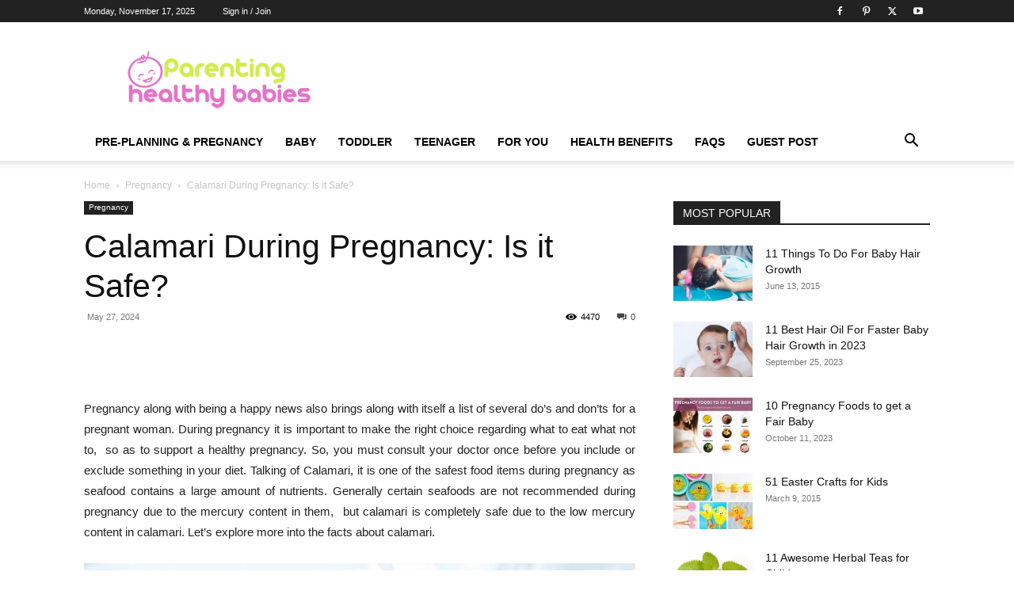

--- FILE ---
content_type: text/html; charset=UTF-8
request_url: https://www.parentinghealthybabies.com/calamari-pregnancy-safe/
body_size: 44721
content:
<!doctype html >
<!--[if IE 8]>    <html class="ie8" lang="en"> <![endif]-->
<!--[if IE 9]>    <html class="ie9" lang="en"> <![endif]-->
<!--[if gt IE 8]><!--> <html lang="en-US"> <!--<![endif]-->
<head><meta charset="UTF-8" /><script>if(navigator.userAgent.match(/MSIE|Internet Explorer/i)||navigator.userAgent.match(/Trident\/7\..*?rv:11/i)){var href=document.location.href;if(!href.match(/[?&]nowprocket/)){if(href.indexOf("?")==-1){if(href.indexOf("#")==-1){document.location.href=href+"?nowprocket=1"}else{document.location.href=href.replace("#","?nowprocket=1#")}}else{if(href.indexOf("#")==-1){document.location.href=href+"&nowprocket=1"}else{document.location.href=href.replace("#","&nowprocket=1#")}}}}</script><script>(()=>{class RocketLazyLoadScripts{constructor(){this.v="1.2.6",this.triggerEvents=["keydown","mousedown","mousemove","touchmove","touchstart","touchend","wheel"],this.userEventHandler=this.t.bind(this),this.touchStartHandler=this.i.bind(this),this.touchMoveHandler=this.o.bind(this),this.touchEndHandler=this.h.bind(this),this.clickHandler=this.u.bind(this),this.interceptedClicks=[],this.interceptedClickListeners=[],this.l(this),window.addEventListener("pageshow",(t=>{this.persisted=t.persisted,this.everythingLoaded&&this.m()})),this.CSPIssue=sessionStorage.getItem("rocketCSPIssue"),document.addEventListener("securitypolicyviolation",(t=>{this.CSPIssue||"script-src-elem"!==t.violatedDirective||"data"!==t.blockedURI||(this.CSPIssue=!0,sessionStorage.setItem("rocketCSPIssue",!0))})),document.addEventListener("DOMContentLoaded",(()=>{this.k()})),this.delayedScripts={normal:[],async:[],defer:[]},this.trash=[],this.allJQueries=[]}p(t){document.hidden?t.t():(this.triggerEvents.forEach((e=>window.addEventListener(e,t.userEventHandler,{passive:!0}))),window.addEventListener("touchstart",t.touchStartHandler,{passive:!0}),window.addEventListener("mousedown",t.touchStartHandler),document.addEventListener("visibilitychange",t.userEventHandler))}_(){this.triggerEvents.forEach((t=>window.removeEventListener(t,this.userEventHandler,{passive:!0}))),document.removeEventListener("visibilitychange",this.userEventHandler)}i(t){"HTML"!==t.target.tagName&&(window.addEventListener("touchend",this.touchEndHandler),window.addEventListener("mouseup",this.touchEndHandler),window.addEventListener("touchmove",this.touchMoveHandler,{passive:!0}),window.addEventListener("mousemove",this.touchMoveHandler),t.target.addEventListener("click",this.clickHandler),this.L(t.target,!0),this.S(t.target,"onclick","rocket-onclick"),this.C())}o(t){window.removeEventListener("touchend",this.touchEndHandler),window.removeEventListener("mouseup",this.touchEndHandler),window.removeEventListener("touchmove",this.touchMoveHandler,{passive:!0}),window.removeEventListener("mousemove",this.touchMoveHandler),t.target.removeEventListener("click",this.clickHandler),this.L(t.target,!1),this.S(t.target,"rocket-onclick","onclick"),this.M()}h(){window.removeEventListener("touchend",this.touchEndHandler),window.removeEventListener("mouseup",this.touchEndHandler),window.removeEventListener("touchmove",this.touchMoveHandler,{passive:!0}),window.removeEventListener("mousemove",this.touchMoveHandler)}u(t){t.target.removeEventListener("click",this.clickHandler),this.L(t.target,!1),this.S(t.target,"rocket-onclick","onclick"),this.interceptedClicks.push(t),t.preventDefault(),t.stopPropagation(),t.stopImmediatePropagation(),this.M()}O(){window.removeEventListener("touchstart",this.touchStartHandler,{passive:!0}),window.removeEventListener("mousedown",this.touchStartHandler),this.interceptedClicks.forEach((t=>{t.target.dispatchEvent(new MouseEvent("click",{view:t.view,bubbles:!0,cancelable:!0}))}))}l(t){EventTarget.prototype.addEventListenerWPRocketBase=EventTarget.prototype.addEventListener,EventTarget.prototype.addEventListener=function(e,i,o){"click"!==e||t.windowLoaded||i===t.clickHandler||t.interceptedClickListeners.push({target:this,func:i,options:o}),(this||window).addEventListenerWPRocketBase(e,i,o)}}L(t,e){this.interceptedClickListeners.forEach((i=>{i.target===t&&(e?t.removeEventListener("click",i.func,i.options):t.addEventListener("click",i.func,i.options))})),t.parentNode!==document.documentElement&&this.L(t.parentNode,e)}D(){return new Promise((t=>{this.P?this.M=t:t()}))}C(){this.P=!0}M(){this.P=!1}S(t,e,i){t.hasAttribute&&t.hasAttribute(e)&&(event.target.setAttribute(i,event.target.getAttribute(e)),event.target.removeAttribute(e))}t(){this._(this),"loading"===document.readyState?document.addEventListener("DOMContentLoaded",this.R.bind(this)):this.R()}k(){let t=[];document.querySelectorAll("script[type=rocketlazyloadscript][data-rocket-src]").forEach((e=>{let i=e.getAttribute("data-rocket-src");if(i&&!i.startsWith("data:")){0===i.indexOf("//")&&(i=location.protocol+i);try{const o=new URL(i).origin;o!==location.origin&&t.push({src:o,crossOrigin:e.crossOrigin||"module"===e.getAttribute("data-rocket-type")})}catch(t){}}})),t=[...new Map(t.map((t=>[JSON.stringify(t),t]))).values()],this.T(t,"preconnect")}async R(){this.lastBreath=Date.now(),this.j(this),this.F(this),this.I(),this.W(),this.q(),await this.A(this.delayedScripts.normal),await this.A(this.delayedScripts.defer),await this.A(this.delayedScripts.async);try{await this.U(),await this.H(this),await this.J()}catch(t){console.error(t)}window.dispatchEvent(new Event("rocket-allScriptsLoaded")),this.everythingLoaded=!0,this.D().then((()=>{this.O()})),this.N()}W(){document.querySelectorAll("script[type=rocketlazyloadscript]").forEach((t=>{t.hasAttribute("data-rocket-src")?t.hasAttribute("async")&&!1!==t.async?this.delayedScripts.async.push(t):t.hasAttribute("defer")&&!1!==t.defer||"module"===t.getAttribute("data-rocket-type")?this.delayedScripts.defer.push(t):this.delayedScripts.normal.push(t):this.delayedScripts.normal.push(t)}))}async B(t){if(await this.G(),!0!==t.noModule||!("noModule"in HTMLScriptElement.prototype))return new Promise((e=>{let i;function o(){(i||t).setAttribute("data-rocket-status","executed"),e()}try{if(navigator.userAgent.indexOf("Firefox/")>0||""===navigator.vendor||this.CSPIssue)i=document.createElement("script"),[...t.attributes].forEach((t=>{let e=t.nodeName;"type"!==e&&("data-rocket-type"===e&&(e="type"),"data-rocket-src"===e&&(e="src"),i.setAttribute(e,t.nodeValue))})),t.text&&(i.text=t.text),i.hasAttribute("src")?(i.addEventListener("load",o),i.addEventListener("error",(function(){i.setAttribute("data-rocket-status","failed-network"),e()})),setTimeout((()=>{i.isConnected||e()}),1)):(i.text=t.text,o()),t.parentNode.replaceChild(i,t);else{const i=t.getAttribute("data-rocket-type"),s=t.getAttribute("data-rocket-src");i?(t.type=i,t.removeAttribute("data-rocket-type")):t.removeAttribute("type"),t.addEventListener("load",o),t.addEventListener("error",(i=>{this.CSPIssue&&i.target.src.startsWith("data:")?(console.log("WPRocket: data-uri blocked by CSP -> fallback"),t.removeAttribute("src"),this.B(t).then(e)):(t.setAttribute("data-rocket-status","failed-network"),e())})),s?(t.removeAttribute("data-rocket-src"),t.src=s):t.src="data:text/javascript;base64,"+window.btoa(unescape(encodeURIComponent(t.text)))}}catch(i){t.setAttribute("data-rocket-status","failed-transform"),e()}}));t.setAttribute("data-rocket-status","skipped")}async A(t){const e=t.shift();return e&&e.isConnected?(await this.B(e),this.A(t)):Promise.resolve()}q(){this.T([...this.delayedScripts.normal,...this.delayedScripts.defer,...this.delayedScripts.async],"preload")}T(t,e){var i=document.createDocumentFragment();t.forEach((t=>{const o=t.getAttribute&&t.getAttribute("data-rocket-src")||t.src;if(o&&!o.startsWith("data:")){const s=document.createElement("link");s.href=o,s.rel=e,"preconnect"!==e&&(s.as="script"),t.getAttribute&&"module"===t.getAttribute("data-rocket-type")&&(s.crossOrigin=!0),t.crossOrigin&&(s.crossOrigin=t.crossOrigin),t.integrity&&(s.integrity=t.integrity),i.appendChild(s),this.trash.push(s)}})),document.head.appendChild(i)}j(t){let e={};function i(i,o){return e[o].eventsToRewrite.indexOf(i)>=0&&!t.everythingLoaded?"rocket-"+i:i}function o(t,o){!function(t){e[t]||(e[t]={originalFunctions:{add:t.addEventListener,remove:t.removeEventListener},eventsToRewrite:[]},t.addEventListener=function(){arguments[0]=i(arguments[0],t),e[t].originalFunctions.add.apply(t,arguments)},t.removeEventListener=function(){arguments[0]=i(arguments[0],t),e[t].originalFunctions.remove.apply(t,arguments)})}(t),e[t].eventsToRewrite.push(o)}function s(e,i){let o=e[i];e[i]=null,Object.defineProperty(e,i,{get:()=>o||function(){},set(s){t.everythingLoaded?o=s:e["rocket"+i]=o=s}})}o(document,"DOMContentLoaded"),o(window,"DOMContentLoaded"),o(window,"load"),o(window,"pageshow"),o(document,"readystatechange"),s(document,"onreadystatechange"),s(window,"onload"),s(window,"onpageshow");try{Object.defineProperty(document,"readyState",{get:()=>t.rocketReadyState,set(e){t.rocketReadyState=e},configurable:!0}),document.readyState="loading"}catch(t){console.log("WPRocket DJE readyState conflict, bypassing")}}F(t){let e;function i(e){return t.everythingLoaded?e:e.split(" ").map((t=>"load"===t||0===t.indexOf("load.")?"rocket-jquery-load":t)).join(" ")}function o(o){function s(t){const e=o.fn[t];o.fn[t]=o.fn.init.prototype[t]=function(){return this[0]===window&&("string"==typeof arguments[0]||arguments[0]instanceof String?arguments[0]=i(arguments[0]):"object"==typeof arguments[0]&&Object.keys(arguments[0]).forEach((t=>{const e=arguments[0][t];delete arguments[0][t],arguments[0][i(t)]=e}))),e.apply(this,arguments),this}}o&&o.fn&&!t.allJQueries.includes(o)&&(o.fn.ready=o.fn.init.prototype.ready=function(e){return t.domReadyFired?e.bind(document)(o):document.addEventListener("rocket-DOMContentLoaded",(()=>e.bind(document)(o))),o([])},s("on"),s("one"),t.allJQueries.push(o)),e=o}o(window.jQuery),Object.defineProperty(window,"jQuery",{get:()=>e,set(t){o(t)}})}async H(t){const e=document.querySelector("script[data-webpack]");e&&(await async function(){return new Promise((t=>{e.addEventListener("load",t),e.addEventListener("error",t)}))}(),await t.K(),await t.H(t))}async U(){this.domReadyFired=!0;try{document.readyState="interactive"}catch(t){}await this.G(),document.dispatchEvent(new Event("rocket-readystatechange")),await this.G(),document.rocketonreadystatechange&&document.rocketonreadystatechange(),await this.G(),document.dispatchEvent(new Event("rocket-DOMContentLoaded")),await this.G(),window.dispatchEvent(new Event("rocket-DOMContentLoaded"))}async J(){try{document.readyState="complete"}catch(t){}await this.G(),document.dispatchEvent(new Event("rocket-readystatechange")),await this.G(),document.rocketonreadystatechange&&document.rocketonreadystatechange(),await this.G(),window.dispatchEvent(new Event("rocket-load")),await this.G(),window.rocketonload&&window.rocketonload(),await this.G(),this.allJQueries.forEach((t=>t(window).trigger("rocket-jquery-load"))),await this.G();const t=new Event("rocket-pageshow");t.persisted=this.persisted,window.dispatchEvent(t),await this.G(),window.rocketonpageshow&&window.rocketonpageshow({persisted:this.persisted}),this.windowLoaded=!0}m(){document.onreadystatechange&&document.onreadystatechange(),window.onload&&window.onload(),window.onpageshow&&window.onpageshow({persisted:this.persisted})}I(){const t=new Map;document.write=document.writeln=function(e){const i=document.currentScript;i||console.error("WPRocket unable to document.write this: "+e);const o=document.createRange(),s=i.parentElement;let n=t.get(i);void 0===n&&(n=i.nextSibling,t.set(i,n));const c=document.createDocumentFragment();o.setStart(c,0),c.appendChild(o.createContextualFragment(e)),s.insertBefore(c,n)}}async G(){Date.now()-this.lastBreath>45&&(await this.K(),this.lastBreath=Date.now())}async K(){return document.hidden?new Promise((t=>setTimeout(t))):new Promise((t=>requestAnimationFrame(t)))}N(){this.trash.forEach((t=>t.remove()))}static run(){const t=new RocketLazyLoadScripts;t.p(t)}}RocketLazyLoadScripts.run()})();</script>
    
    
    <meta name="viewport" content="width=device-width, initial-scale=1.0">
    <link rel="pingback" href="https://www.parentinghealthybabies.com/app/xmlrpc.php" />
    <script type="text/javascript">
/* <![CDATA[ */
(()=>{var e={};e.g=function(){if("object"==typeof globalThis)return globalThis;try{return this||new Function("return this")()}catch(e){if("object"==typeof window)return window}}(),function({ampUrl:n,isCustomizePreview:t,isAmpDevMode:r,noampQueryVarName:o,noampQueryVarValue:s,disabledStorageKey:i,mobileUserAgents:a,regexRegex:c}){if("undefined"==typeof sessionStorage)return;const d=new RegExp(c);if(!a.some((e=>{const n=e.match(d);return!(!n||!new RegExp(n[1],n[2]).test(navigator.userAgent))||navigator.userAgent.includes(e)})))return;e.g.addEventListener("DOMContentLoaded",(()=>{const e=document.getElementById("amp-mobile-version-switcher");if(!e)return;e.hidden=!1;const n=e.querySelector("a[href]");n&&n.addEventListener("click",(()=>{sessionStorage.removeItem(i)}))}));const g=r&&["paired-browsing-non-amp","paired-browsing-amp"].includes(window.name);if(sessionStorage.getItem(i)||t||g)return;const u=new URL(location.href),m=new URL(n);m.hash=u.hash,u.searchParams.has(o)&&s===u.searchParams.get(o)?sessionStorage.setItem(i,"1"):m.href!==u.href&&(window.stop(),location.replace(m.href))}({"ampUrl":"https:\/\/www.parentinghealthybabies.com\/calamari-pregnancy-safe\/amp\/","noampQueryVarName":"noamp","noampQueryVarValue":"mobile","disabledStorageKey":"amp_mobile_redirect_disabled","mobileUserAgents":["Mobile","Android","Silk\/","Kindle","BlackBerry","Opera Mini","Opera Mobi"],"regexRegex":"^\\\/((?:.|\\n)+)\\\/([i]*)$","isCustomizePreview":false,"isAmpDevMode":false})})();
/* ]]> */
</script>
<meta name='robots' content='index, follow, max-image-preview:large, max-snippet:-1, max-video-preview:-1' />
	<style>img:is([sizes="auto" i], [sizes^="auto," i]) { contain-intrinsic-size: 3000px 1500px }</style>
	<link rel="icon" type="image/png" href="https://parentinghealthybabies.com/app/phb-data/uploads/2019/04/favicon-32x32.png">
	<!-- This site is optimized with the Yoast SEO Premium plugin v21.5 (Yoast SEO v25.2) - https://yoast.com/wordpress/plugins/seo/ -->
	<title>All You Need to Know About Consuming Calamari during Pregnancy</title>
	<meta name="description" content="Calamari is the Italian word for squid,  which is an amazing seafood. It is a storehouse of omega 3 fatty acids and proteins." />
	<link rel="canonical" href="https://parentinghealthybabies.com/calamari-pregnancy-safe/" />
	<meta property="og:locale" content="en_US" />
	<meta property="og:type" content="article" />
	<meta property="og:title" content="Calamari During Pregnancy: Is it Safe?" />
	<meta property="og:description" content="Calamari is the Italian word for squid,  which is an amazing seafood. It is a storehouse of omega 3 fatty acids and proteins." />
	<meta property="og:url" content="https://parentinghealthybabies.com/calamari-pregnancy-safe/" />
	<meta property="og:site_name" content="Parenting Healthy Babies" />
	<meta property="article:publisher" content="http://www.facebook.com/ParentingHealthyBabies" />
	<meta property="article:author" content="https://www.facebook.com/ParentingHealthyBabies?ref=hl" />
	<meta property="article:published_time" content="2024-05-27T12:30:33+00:00" />
	<meta property="og:image" content="https://parentinghealthybabies.com/app/phb-data/uploads/2019/05/calamari.jpg" />
	<meta property="og:image:width" content="2500" />
	<meta property="og:image:height" content="1736" />
	<meta property="og:image:type" content="image/jpeg" />
	<meta name="author" content="Momof1" />
	<meta name="twitter:card" content="summary_large_image" />
	<meta name="twitter:creator" content="@parenting_baby" />
	<meta name="twitter:site" content="@parenting_baby" />
	<meta name="twitter:label1" content="Written by" />
	<meta name="twitter:data1" content="Momof1" />
	<meta name="twitter:label2" content="Est. reading time" />
	<meta name="twitter:data2" content="5 minutes" />
	<script type="application/ld+json" class="yoast-schema-graph">{"@context":"https://schema.org","@graph":[{"@type":"Article","@id":"https://parentinghealthybabies.com/calamari-pregnancy-safe/#article","isPartOf":{"@id":"https://parentinghealthybabies.com/calamari-pregnancy-safe/"},"author":{"name":"Momof1","@id":"https://parentinghealthybabies.com/#/schema/person/677e90afb0a6c18947c7f2ff7c406430"},"headline":"Calamari During Pregnancy: Is it Safe?","datePublished":"2024-05-27T12:30:33+00:00","mainEntityOfPage":{"@id":"https://parentinghealthybabies.com/calamari-pregnancy-safe/"},"wordCount":1053,"commentCount":0,"publisher":{"@id":"https://parentinghealthybabies.com/#organization"},"image":{"@id":"https://parentinghealthybabies.com/calamari-pregnancy-safe/#primaryimage"},"thumbnailUrl":"https://www.parentinghealthybabies.com/app/phb-data/uploads/2019/05/calamari.jpg","keywords":["calamari","calamari when pregnant","calamari while pregnant","what is calamari"],"articleSection":["Pregnancy"],"inLanguage":"en-US","potentialAction":[{"@type":"CommentAction","name":"Comment","target":["https://parentinghealthybabies.com/calamari-pregnancy-safe/#respond"]}]},{"@type":"WebPage","@id":"https://parentinghealthybabies.com/calamari-pregnancy-safe/","url":"https://parentinghealthybabies.com/calamari-pregnancy-safe/","name":"All You Need to Know About Consuming Calamari during Pregnancy","isPartOf":{"@id":"https://parentinghealthybabies.com/#website"},"primaryImageOfPage":{"@id":"https://parentinghealthybabies.com/calamari-pregnancy-safe/#primaryimage"},"image":{"@id":"https://parentinghealthybabies.com/calamari-pregnancy-safe/#primaryimage"},"thumbnailUrl":"https://www.parentinghealthybabies.com/app/phb-data/uploads/2019/05/calamari.jpg","datePublished":"2024-05-27T12:30:33+00:00","description":"Calamari is the Italian word for squid,  which is an amazing seafood. It is a storehouse of omega 3 fatty acids and proteins.","breadcrumb":{"@id":"https://parentinghealthybabies.com/calamari-pregnancy-safe/#breadcrumb"},"inLanguage":"en-US","potentialAction":[{"@type":"ReadAction","target":["https://parentinghealthybabies.com/calamari-pregnancy-safe/"]}]},{"@type":"ImageObject","inLanguage":"en-US","@id":"https://parentinghealthybabies.com/calamari-pregnancy-safe/#primaryimage","url":"https://www.parentinghealthybabies.com/app/phb-data/uploads/2019/05/calamari.jpg","contentUrl":"https://www.parentinghealthybabies.com/app/phb-data/uploads/2019/05/calamari.jpg","width":2500,"height":1736,"caption":"calamari"},{"@type":"BreadcrumbList","@id":"https://parentinghealthybabies.com/calamari-pregnancy-safe/#breadcrumb","itemListElement":[{"@type":"ListItem","position":1,"name":"Home","item":"https://parentinghealthybabies.com/"},{"@type":"ListItem","position":2,"name":"Pregnancy","item":"https://parentinghealthybabies.com/category/pregnancy/"},{"@type":"ListItem","position":3,"name":"Calamari During Pregnancy: Is it Safe?"}]},{"@type":"WebSite","@id":"https://parentinghealthybabies.com/#website","url":"https://parentinghealthybabies.com/","name":"Parenting Healthy Babies","description":"Helping You Raise Healthy Babies","publisher":{"@id":"https://parentinghealthybabies.com/#organization"},"potentialAction":[{"@type":"SearchAction","target":{"@type":"EntryPoint","urlTemplate":"https://parentinghealthybabies.com/?s={search_term_string}"},"query-input":{"@type":"PropertyValueSpecification","valueRequired":true,"valueName":"search_term_string"}}],"inLanguage":"en-US"},{"@type":"Organization","@id":"https://parentinghealthybabies.com/#organization","name":"ParentingHealthyBabies.com","url":"https://parentinghealthybabies.com/","logo":{"@type":"ImageObject","inLanguage":"en-US","@id":"https://parentinghealthybabies.com/#/schema/logo/image/","url":"https://parentinghealthybabies.com/app/phb-data/uploads/2017/03/amp-logo.jpg","contentUrl":"https://parentinghealthybabies.com/app/phb-data/uploads/2017/03/amp-logo.jpg","width":147,"height":40,"caption":"ParentingHealthyBabies.com"},"image":{"@id":"https://parentinghealthybabies.com/#/schema/logo/image/"},"sameAs":["http://www.facebook.com/ParentingHealthyBabies","https://x.com/parenting_baby","http://www.pinterest.com/healthybabies"]},{"@type":"Person","@id":"https://parentinghealthybabies.com/#/schema/person/677e90afb0a6c18947c7f2ff7c406430","name":"Momof1","image":{"@type":"ImageObject","inLanguage":"en-US","@id":"https://parentinghealthybabies.com/#/schema/person/image/","url":"https://secure.gravatar.com/avatar/28f91a46e5cb8c9f0491947889f4d40bd6b3ba2de6cc3c053c49479f21d10af6?s=96&d=mm&r=g","contentUrl":"https://secure.gravatar.com/avatar/28f91a46e5cb8c9f0491947889f4d40bd6b3ba2de6cc3c053c49479f21d10af6?s=96&d=mm&r=g","caption":"Momof1"},"sameAs":["http://www.ParentingHealthyBabies.com","https://www.facebook.com/ParentingHealthyBabies?ref=hl","healthybabies","https://x.com/parenting_baby"],"url":"https://www.parentinghealthybabies.com/author/momof1/"}]}</script>
	<!-- / Yoast SEO Premium plugin. -->



<link rel="alternate" type="application/rss+xml" title="Parenting Healthy Babies &raquo; Feed" href="https://www.parentinghealthybabies.com/feed/" />
<link rel="alternate" type="application/rss+xml" title="Parenting Healthy Babies &raquo; Comments Feed" href="https://www.parentinghealthybabies.com/comments/feed/" />
<link rel="alternate" type="application/rss+xml" title="Parenting Healthy Babies &raquo; Calamari During Pregnancy: Is it Safe? Comments Feed" href="https://www.parentinghealthybabies.com/calamari-pregnancy-safe/feed/" />
<link data-minify="1" rel='stylesheet' id='wgs-css' href='https://www.parentinghealthybabies.com/app/phb-data/cache/min/1/app/phb-data/plugins/wp-google-search/wgs.css?ver=1757054451' type='text/css' media='all' />
<link data-minify="1" rel='stylesheet' id='wgs2-css' href='https://www.parentinghealthybabies.com/app/phb-data/cache/min/1/app/phb-data/plugins/wp-google-search/wgs2.css?ver=1757054451' type='text/css' media='all' />
<style id='wp-emoji-styles-inline-css' type='text/css'>

	img.wp-smiley, img.emoji {
		display: inline !important;
		border: none !important;
		box-shadow: none !important;
		height: 1em !important;
		width: 1em !important;
		margin: 0 0.07em !important;
		vertical-align: -0.1em !important;
		background: none !important;
		padding: 0 !important;
	}
</style>
<link rel='stylesheet' id='wp-block-library-css' href='https://www.parentinghealthybabies.com/app/wp-includes/css/dist/block-library/style.min.css?ver=6.8.3' type='text/css' media='all' />
<style id='classic-theme-styles-inline-css' type='text/css'>
/*! This file is auto-generated */
.wp-block-button__link{color:#fff;background-color:#32373c;border-radius:9999px;box-shadow:none;text-decoration:none;padding:calc(.667em + 2px) calc(1.333em + 2px);font-size:1.125em}.wp-block-file__button{background:#32373c;color:#fff;text-decoration:none}
</style>
<link rel='stylesheet' id='quads-style-css-css' href='https://www.parentinghealthybabies.com/app/phb-data/plugins/quick-adsense-reloaded/includes/gutenberg/dist/blocks.style.build.css?ver=2.0.91' type='text/css' media='all' />
<style id='global-styles-inline-css' type='text/css'>
:root{--wp--preset--aspect-ratio--square: 1;--wp--preset--aspect-ratio--4-3: 4/3;--wp--preset--aspect-ratio--3-4: 3/4;--wp--preset--aspect-ratio--3-2: 3/2;--wp--preset--aspect-ratio--2-3: 2/3;--wp--preset--aspect-ratio--16-9: 16/9;--wp--preset--aspect-ratio--9-16: 9/16;--wp--preset--color--black: #000000;--wp--preset--color--cyan-bluish-gray: #abb8c3;--wp--preset--color--white: #ffffff;--wp--preset--color--pale-pink: #f78da7;--wp--preset--color--vivid-red: #cf2e2e;--wp--preset--color--luminous-vivid-orange: #ff6900;--wp--preset--color--luminous-vivid-amber: #fcb900;--wp--preset--color--light-green-cyan: #7bdcb5;--wp--preset--color--vivid-green-cyan: #00d084;--wp--preset--color--pale-cyan-blue: #8ed1fc;--wp--preset--color--vivid-cyan-blue: #0693e3;--wp--preset--color--vivid-purple: #9b51e0;--wp--preset--gradient--vivid-cyan-blue-to-vivid-purple: linear-gradient(135deg,rgba(6,147,227,1) 0%,rgb(155,81,224) 100%);--wp--preset--gradient--light-green-cyan-to-vivid-green-cyan: linear-gradient(135deg,rgb(122,220,180) 0%,rgb(0,208,130) 100%);--wp--preset--gradient--luminous-vivid-amber-to-luminous-vivid-orange: linear-gradient(135deg,rgba(252,185,0,1) 0%,rgba(255,105,0,1) 100%);--wp--preset--gradient--luminous-vivid-orange-to-vivid-red: linear-gradient(135deg,rgba(255,105,0,1) 0%,rgb(207,46,46) 100%);--wp--preset--gradient--very-light-gray-to-cyan-bluish-gray: linear-gradient(135deg,rgb(238,238,238) 0%,rgb(169,184,195) 100%);--wp--preset--gradient--cool-to-warm-spectrum: linear-gradient(135deg,rgb(74,234,220) 0%,rgb(151,120,209) 20%,rgb(207,42,186) 40%,rgb(238,44,130) 60%,rgb(251,105,98) 80%,rgb(254,248,76) 100%);--wp--preset--gradient--blush-light-purple: linear-gradient(135deg,rgb(255,206,236) 0%,rgb(152,150,240) 100%);--wp--preset--gradient--blush-bordeaux: linear-gradient(135deg,rgb(254,205,165) 0%,rgb(254,45,45) 50%,rgb(107,0,62) 100%);--wp--preset--gradient--luminous-dusk: linear-gradient(135deg,rgb(255,203,112) 0%,rgb(199,81,192) 50%,rgb(65,88,208) 100%);--wp--preset--gradient--pale-ocean: linear-gradient(135deg,rgb(255,245,203) 0%,rgb(182,227,212) 50%,rgb(51,167,181) 100%);--wp--preset--gradient--electric-grass: linear-gradient(135deg,rgb(202,248,128) 0%,rgb(113,206,126) 100%);--wp--preset--gradient--midnight: linear-gradient(135deg,rgb(2,3,129) 0%,rgb(40,116,252) 100%);--wp--preset--font-size--small: 11px;--wp--preset--font-size--medium: 20px;--wp--preset--font-size--large: 32px;--wp--preset--font-size--x-large: 42px;--wp--preset--font-size--regular: 15px;--wp--preset--font-size--larger: 50px;--wp--preset--spacing--20: 0.44rem;--wp--preset--spacing--30: 0.67rem;--wp--preset--spacing--40: 1rem;--wp--preset--spacing--50: 1.5rem;--wp--preset--spacing--60: 2.25rem;--wp--preset--spacing--70: 3.38rem;--wp--preset--spacing--80: 5.06rem;--wp--preset--shadow--natural: 6px 6px 9px rgba(0, 0, 0, 0.2);--wp--preset--shadow--deep: 12px 12px 50px rgba(0, 0, 0, 0.4);--wp--preset--shadow--sharp: 6px 6px 0px rgba(0, 0, 0, 0.2);--wp--preset--shadow--outlined: 6px 6px 0px -3px rgba(255, 255, 255, 1), 6px 6px rgba(0, 0, 0, 1);--wp--preset--shadow--crisp: 6px 6px 0px rgba(0, 0, 0, 1);}:where(.is-layout-flex){gap: 0.5em;}:where(.is-layout-grid){gap: 0.5em;}body .is-layout-flex{display: flex;}.is-layout-flex{flex-wrap: wrap;align-items: center;}.is-layout-flex > :is(*, div){margin: 0;}body .is-layout-grid{display: grid;}.is-layout-grid > :is(*, div){margin: 0;}:where(.wp-block-columns.is-layout-flex){gap: 2em;}:where(.wp-block-columns.is-layout-grid){gap: 2em;}:where(.wp-block-post-template.is-layout-flex){gap: 1.25em;}:where(.wp-block-post-template.is-layout-grid){gap: 1.25em;}.has-black-color{color: var(--wp--preset--color--black) !important;}.has-cyan-bluish-gray-color{color: var(--wp--preset--color--cyan-bluish-gray) !important;}.has-white-color{color: var(--wp--preset--color--white) !important;}.has-pale-pink-color{color: var(--wp--preset--color--pale-pink) !important;}.has-vivid-red-color{color: var(--wp--preset--color--vivid-red) !important;}.has-luminous-vivid-orange-color{color: var(--wp--preset--color--luminous-vivid-orange) !important;}.has-luminous-vivid-amber-color{color: var(--wp--preset--color--luminous-vivid-amber) !important;}.has-light-green-cyan-color{color: var(--wp--preset--color--light-green-cyan) !important;}.has-vivid-green-cyan-color{color: var(--wp--preset--color--vivid-green-cyan) !important;}.has-pale-cyan-blue-color{color: var(--wp--preset--color--pale-cyan-blue) !important;}.has-vivid-cyan-blue-color{color: var(--wp--preset--color--vivid-cyan-blue) !important;}.has-vivid-purple-color{color: var(--wp--preset--color--vivid-purple) !important;}.has-black-background-color{background-color: var(--wp--preset--color--black) !important;}.has-cyan-bluish-gray-background-color{background-color: var(--wp--preset--color--cyan-bluish-gray) !important;}.has-white-background-color{background-color: var(--wp--preset--color--white) !important;}.has-pale-pink-background-color{background-color: var(--wp--preset--color--pale-pink) !important;}.has-vivid-red-background-color{background-color: var(--wp--preset--color--vivid-red) !important;}.has-luminous-vivid-orange-background-color{background-color: var(--wp--preset--color--luminous-vivid-orange) !important;}.has-luminous-vivid-amber-background-color{background-color: var(--wp--preset--color--luminous-vivid-amber) !important;}.has-light-green-cyan-background-color{background-color: var(--wp--preset--color--light-green-cyan) !important;}.has-vivid-green-cyan-background-color{background-color: var(--wp--preset--color--vivid-green-cyan) !important;}.has-pale-cyan-blue-background-color{background-color: var(--wp--preset--color--pale-cyan-blue) !important;}.has-vivid-cyan-blue-background-color{background-color: var(--wp--preset--color--vivid-cyan-blue) !important;}.has-vivid-purple-background-color{background-color: var(--wp--preset--color--vivid-purple) !important;}.has-black-border-color{border-color: var(--wp--preset--color--black) !important;}.has-cyan-bluish-gray-border-color{border-color: var(--wp--preset--color--cyan-bluish-gray) !important;}.has-white-border-color{border-color: var(--wp--preset--color--white) !important;}.has-pale-pink-border-color{border-color: var(--wp--preset--color--pale-pink) !important;}.has-vivid-red-border-color{border-color: var(--wp--preset--color--vivid-red) !important;}.has-luminous-vivid-orange-border-color{border-color: var(--wp--preset--color--luminous-vivid-orange) !important;}.has-luminous-vivid-amber-border-color{border-color: var(--wp--preset--color--luminous-vivid-amber) !important;}.has-light-green-cyan-border-color{border-color: var(--wp--preset--color--light-green-cyan) !important;}.has-vivid-green-cyan-border-color{border-color: var(--wp--preset--color--vivid-green-cyan) !important;}.has-pale-cyan-blue-border-color{border-color: var(--wp--preset--color--pale-cyan-blue) !important;}.has-vivid-cyan-blue-border-color{border-color: var(--wp--preset--color--vivid-cyan-blue) !important;}.has-vivid-purple-border-color{border-color: var(--wp--preset--color--vivid-purple) !important;}.has-vivid-cyan-blue-to-vivid-purple-gradient-background{background: var(--wp--preset--gradient--vivid-cyan-blue-to-vivid-purple) !important;}.has-light-green-cyan-to-vivid-green-cyan-gradient-background{background: var(--wp--preset--gradient--light-green-cyan-to-vivid-green-cyan) !important;}.has-luminous-vivid-amber-to-luminous-vivid-orange-gradient-background{background: var(--wp--preset--gradient--luminous-vivid-amber-to-luminous-vivid-orange) !important;}.has-luminous-vivid-orange-to-vivid-red-gradient-background{background: var(--wp--preset--gradient--luminous-vivid-orange-to-vivid-red) !important;}.has-very-light-gray-to-cyan-bluish-gray-gradient-background{background: var(--wp--preset--gradient--very-light-gray-to-cyan-bluish-gray) !important;}.has-cool-to-warm-spectrum-gradient-background{background: var(--wp--preset--gradient--cool-to-warm-spectrum) !important;}.has-blush-light-purple-gradient-background{background: var(--wp--preset--gradient--blush-light-purple) !important;}.has-blush-bordeaux-gradient-background{background: var(--wp--preset--gradient--blush-bordeaux) !important;}.has-luminous-dusk-gradient-background{background: var(--wp--preset--gradient--luminous-dusk) !important;}.has-pale-ocean-gradient-background{background: var(--wp--preset--gradient--pale-ocean) !important;}.has-electric-grass-gradient-background{background: var(--wp--preset--gradient--electric-grass) !important;}.has-midnight-gradient-background{background: var(--wp--preset--gradient--midnight) !important;}.has-small-font-size{font-size: var(--wp--preset--font-size--small) !important;}.has-medium-font-size{font-size: var(--wp--preset--font-size--medium) !important;}.has-large-font-size{font-size: var(--wp--preset--font-size--large) !important;}.has-x-large-font-size{font-size: var(--wp--preset--font-size--x-large) !important;}
:where(.wp-block-post-template.is-layout-flex){gap: 1.25em;}:where(.wp-block-post-template.is-layout-grid){gap: 1.25em;}
:where(.wp-block-columns.is-layout-flex){gap: 2em;}:where(.wp-block-columns.is-layout-grid){gap: 2em;}
:root :where(.wp-block-pullquote){font-size: 1.5em;line-height: 1.6;}
</style>
<link data-minify="1" rel='stylesheet' id='cookie-law-info-css' href='https://www.parentinghealthybabies.com/app/phb-data/cache/min/1/app/phb-data/plugins/cookie-law-info/legacy/public/css/cookie-law-info-public.css?ver=1757054451' type='text/css' media='all' />
<link data-minify="1" rel='stylesheet' id='cookie-law-info-gdpr-css' href='https://www.parentinghealthybabies.com/app/phb-data/cache/min/1/app/phb-data/plugins/cookie-law-info/legacy/public/css/cookie-law-info-gdpr.css?ver=1757054451' type='text/css' media='all' />
<link data-minify="1" rel='stylesheet' id='wp-postratings-css' href='https://www.parentinghealthybabies.com/app/phb-data/cache/min/1/app/phb-data/plugins/wp-postratings/css/postratings-css.css?ver=1757054451' type='text/css' media='all' />
<link data-minify="1" rel='stylesheet' id='td-plugin-multi-purpose-css' href='https://www.parentinghealthybabies.com/app/phb-data/cache/min/1/app/phb-data/plugins/td-composer/td-multi-purpose/style.css?ver=1757054451' type='text/css' media='all' />
<link data-minify="1" rel='stylesheet' id='newsletter-css' href='https://www.parentinghealthybabies.com/app/phb-data/cache/min/1/app/phb-data/plugins/newsletter/style.css?ver=1757054451' type='text/css' media='all' />
<link data-minify="1" rel='stylesheet' id='td-theme-css' href='https://www.parentinghealthybabies.com/app/phb-data/cache/min/1/app/phb-data/themes/Newspaper/style.css?ver=1757054451' type='text/css' media='all' />
<style id='td-theme-inline-css' type='text/css'>@media (max-width:767px){.td-header-desktop-wrap{display:none}}@media (min-width:767px){.td-header-mobile-wrap{display:none}}</style>
<link rel='stylesheet' id='td-theme-child-css' href='https://www.parentinghealthybabies.com/app/phb-data/themes/Newspaper-child/style.css?ver=12.7.1c' type='text/css' media='all' />
<link data-minify="1" rel='stylesheet' id='td-legacy-framework-front-style-css' href='https://www.parentinghealthybabies.com/app/phb-data/cache/background-css/www.parentinghealthybabies.com/app/phb-data/cache/min/1/app/phb-data/plugins/td-composer/legacy/Newspaper/assets/css/td_legacy_main.css?ver=1757054451&wpr_t=1763373414' type='text/css' media='all' />
<link data-minify="1" rel='stylesheet' id='td-standard-pack-framework-front-style-css' href='https://www.parentinghealthybabies.com/app/phb-data/cache/background-css/www.parentinghealthybabies.com/app/phb-data/cache/min/1/app/phb-data/plugins/td-standard-pack/Newspaper/assets/css/td_standard_pack_main.css?ver=1757054451&wpr_t=1763373414' type='text/css' media='all' />
<link data-minify="1" rel='stylesheet' id='tdb_style_cloud_templates_front-css' href='https://www.parentinghealthybabies.com/app/phb-data/cache/min/1/app/phb-data/plugins/td-cloud-library/assets/css/tdb_main.css?ver=1757054451' type='text/css' media='all' />
<style id='rocket-lazyload-inline-css' type='text/css'>
.rll-youtube-player{position:relative;padding-bottom:56.23%;height:0;overflow:hidden;max-width:100%;}.rll-youtube-player:focus-within{outline: 2px solid currentColor;outline-offset: 5px;}.rll-youtube-player iframe{position:absolute;top:0;left:0;width:100%;height:100%;z-index:100;background:0 0}.rll-youtube-player img{bottom:0;display:block;left:0;margin:auto;max-width:100%;width:100%;position:absolute;right:0;top:0;border:none;height:auto;-webkit-transition:.4s all;-moz-transition:.4s all;transition:.4s all}.rll-youtube-player img:hover{-webkit-filter:brightness(75%)}.rll-youtube-player .play{height:100%;width:100%;left:0;top:0;position:absolute;background:var(--wpr-bg-26e93adc-9b47-4421-a083-a864bcdf230e) no-repeat center;background-color: transparent !important;cursor:pointer;border:none;}
</style>
<style id='quads-styles-inline-css' type='text/css'>

    .quads-location ins.adsbygoogle {
        background: transparent !important;
    }.quads-location .quads_rotator_img{ opacity:1 !important;}
    .quads.quads_ad_container { display: grid; grid-template-columns: auto; grid-gap: 10px; padding: 10px; }
    .grid_image{animation: fadeIn 0.5s;-webkit-animation: fadeIn 0.5s;-moz-animation: fadeIn 0.5s;
        -o-animation: fadeIn 0.5s;-ms-animation: fadeIn 0.5s;}
    .quads-ad-label { font-size: 12px; text-align: center; color: #333;}
    .quads_click_impression { display: none;} .quads-location, .quads-ads-space{max-width:100%;} @media only screen and (max-width: 480px) { .quads-ads-space, .penci-builder-element .quads-ads-space{max-width:340px;}}
</style>
<script type="rocketlazyloadscript" data-rocket-type="text/javascript" data-rocket-src="https://www.parentinghealthybabies.com/app/wp-includes/js/jquery/jquery.min.js?ver=3.7.1" id="jquery-core-js" data-rocket-defer defer></script>
<script type="rocketlazyloadscript" data-rocket-type="text/javascript" data-rocket-src="https://www.parentinghealthybabies.com/app/wp-includes/js/jquery/jquery-migrate.min.js?ver=3.4.1" id="jquery-migrate-js" data-rocket-defer defer></script>
<script type="text/javascript" id="cookie-law-info-js-extra">
/* <![CDATA[ */
var Cli_Data = {"nn_cookie_ids":[],"cookielist":[],"non_necessary_cookies":[],"ccpaEnabled":"","ccpaRegionBased":"","ccpaBarEnabled":"","strictlyEnabled":["necessary","obligatoire"],"ccpaType":"gdpr","js_blocking":"","custom_integration":"","triggerDomRefresh":"","secure_cookies":""};
var cli_cookiebar_settings = {"animate_speed_hide":"500","animate_speed_show":"500","background":"#ffffff","border":"#b1a6a6c2","border_on":"","button_1_button_colour":"#000","button_1_button_hover":"#000000","button_1_link_colour":"#fff","button_1_as_button":"1","button_1_new_win":"","button_2_button_colour":"#333","button_2_button_hover":"#292929","button_2_link_colour":"#444","button_2_as_button":"","button_2_hidebar":"","button_3_button_colour":"#000","button_3_button_hover":"#000000","button_3_link_colour":"#fff","button_3_as_button":"1","button_3_new_win":"","button_4_button_colour":"#000","button_4_button_hover":"#000000","button_4_link_colour":"#62a329","button_4_as_button":"","button_7_button_colour":"#61a229","button_7_button_hover":"#4e8221","button_7_link_colour":"#fff","button_7_as_button":"1","button_7_new_win":"","font_family":"inherit","header_fix":"","notify_animate_hide":"1","notify_animate_show":"","notify_div_id":"#cookie-law-info-bar","notify_position_horizontal":"right","notify_position_vertical":"bottom","scroll_close":"","scroll_close_reload":"","accept_close_reload":"","reject_close_reload":"","showagain_tab":"1","showagain_background":"#fff","showagain_border":"#000","showagain_div_id":"#cookie-law-info-again","showagain_x_position":"100px","text":"#000000","show_once_yn":"","show_once":"10000","logging_on":"","as_popup":"","popup_overlay":"1","bar_heading_text":"","cookie_bar_as":"banner","popup_showagain_position":"bottom-right","widget_position":"left"};
var log_object = {"ajax_url":"https:\/\/www.parentinghealthybabies.com\/app\/wp-admin\/admin-ajax.php"};
/* ]]> */
</script>
<script type="rocketlazyloadscript" data-minify="1" data-rocket-type="text/javascript" data-rocket-src="https://www.parentinghealthybabies.com/app/phb-data/cache/min/1/app/phb-data/plugins/cookie-law-info/legacy/public/js/cookie-law-info-public.js?ver=1757054451" id="cookie-law-info-js" data-rocket-defer defer></script>
<script type="text/javascript" id="quads-scripts-js-extra">
/* <![CDATA[ */
var quads = {"version":"2.0.91","allowed_click":"3","quads_click_limit":"3","quads_ban_duration":"7"};
/* ]]> */
</script>
<script type="rocketlazyloadscript" data-rocket-type="text/javascript" data-rocket-src="https://www.parentinghealthybabies.com/app/phb-data/plugins/quick-adsense-reloaded/assets/js/fraud_protection.min.js?ver=2.0.91" id="quads-scripts-js" data-rocket-defer defer></script>
<script type="text/javascript" id="quads_ads_front-js-extra">
/* <![CDATA[ */
var quads_analytics = {"ajax_url":"https:\/\/www.parentinghealthybabies.com\/app\/wp-admin\/admin-ajax.php","quads_front_nonce":"ffc0e4e2f6"};
/* ]]> */
</script>
<script type="rocketlazyloadscript" data-rocket-type="text/javascript" data-rocket-src="https://www.parentinghealthybabies.com/app/phb-data/plugins/quick-adsense-reloaded/assets/js/performance_tracking.min.js?ver=2.0.91" id="quads_ads_front-js" data-rocket-defer defer></script>
<script type="rocketlazyloadscript" data-minify="1" data-rocket-type="text/javascript" data-rocket-src="https://www.parentinghealthybabies.com/app/phb-data/cache/min/1/app/phb-data/plugins/wp-quads-pro/assets/js/ads.js?ver=1757054451" id="quads-ad-ga-js" data-rocket-defer defer></script>
<link rel="https://api.w.org/" href="https://www.parentinghealthybabies.com/wp-json/" /><link rel="alternate" title="JSON" type="application/json" href="https://www.parentinghealthybabies.com/wp-json/wp/v2/posts/63057" /><link rel="EditURI" type="application/rsd+xml" title="RSD" href="https://www.parentinghealthybabies.com/app/xmlrpc.php?rsd" />
<meta name="generator" content="WordPress 6.8.3" />
<link rel='shortlink' href='https://www.parentinghealthybabies.com/?p=63057' />
<link rel="alternate" title="oEmbed (JSON)" type="application/json+oembed" href="https://www.parentinghealthybabies.com/wp-json/oembed/1.0/embed?url=https%3A%2F%2Fwww.parentinghealthybabies.com%2Fcalamari-pregnancy-safe%2F" />
<link rel="alternate" title="oEmbed (XML)" type="text/xml+oembed" href="https://www.parentinghealthybabies.com/wp-json/oembed/1.0/embed?url=https%3A%2F%2Fwww.parentinghealthybabies.com%2Fcalamari-pregnancy-safe%2F&#038;format=xml" />
<script type="rocketlazyloadscript" data-rocket-type="text/javascript">var ajaxurl = "https://www.parentinghealthybabies.com/app/wp-admin/admin-ajax.php";</script><link rel="alternate" type="text/html" media="only screen and (max-width: 640px)" href="https://www.parentinghealthybabies.com/calamari-pregnancy-safe/amp/"><script type="rocketlazyloadscript" data-rocket-src="//pagead2.googlesyndication.com/pagead/js/adsbygoogle.js" data-rocket-defer defer></script><script type="rocketlazyloadscript">document.cookie = 'quads_browser_width='+screen.width;</script><!-- WP QUADS PRO 2.0.19 Google Auto Ads //--><script type="rocketlazyloadscript" async data-rocket-src="https://pagead2.googlesyndication.com/pagead/js/adsbygoogle.js?client=ca-pub-0183570410028405"
     crossorigin="anonymous"></script>    <script type="rocketlazyloadscript">
        window.tdb_global_vars = {"wpRestUrl":"https:\/\/www.parentinghealthybabies.com\/wp-json\/","permalinkStructure":"\/%postname%\/"};
        window.tdb_p_autoload_vars = {"isAjax":false,"isAdminBarShowing":false,"autoloadStatus":"off","origPostEditUrl":null};
    </script>
    
    <style id="tdb-global-colors">:root{--accent-color:#fff}</style>

    
	<style type="text/css">.broken_link, a.broken_link {
	text-decoration: line-through;
}</style><link rel="amphtml" href="https://www.parentinghealthybabies.com/calamari-pregnancy-safe/amp/"><style>#amp-mobile-version-switcher{left:0;position:absolute;width:100%;z-index:100}#amp-mobile-version-switcher>a{background-color:#444;border:0;color:#eaeaea;display:block;font-family:-apple-system,BlinkMacSystemFont,Segoe UI,Roboto,Oxygen-Sans,Ubuntu,Cantarell,Helvetica Neue,sans-serif;font-size:16px;font-weight:600;padding:15px 0;text-align:center;-webkit-text-decoration:none;text-decoration:none}#amp-mobile-version-switcher>a:active,#amp-mobile-version-switcher>a:focus,#amp-mobile-version-switcher>a:hover{-webkit-text-decoration:underline;text-decoration:underline}</style>
<!-- JS generated by theme -->

<script type="rocketlazyloadscript" data-rocket-type="text/javascript" id="td-generated-header-js">
    
    

	    var tdBlocksArray = []; //here we store all the items for the current page

	    // td_block class - each ajax block uses a object of this class for requests
	    function tdBlock() {
		    this.id = '';
		    this.block_type = 1; //block type id (1-234 etc)
		    this.atts = '';
		    this.td_column_number = '';
		    this.td_current_page = 1; //
		    this.post_count = 0; //from wp
		    this.found_posts = 0; //from wp
		    this.max_num_pages = 0; //from wp
		    this.td_filter_value = ''; //current live filter value
		    this.is_ajax_running = false;
		    this.td_user_action = ''; // load more or infinite loader (used by the animation)
		    this.header_color = '';
		    this.ajax_pagination_infinite_stop = ''; //show load more at page x
	    }

        // td_js_generator - mini detector
        ( function () {
            var htmlTag = document.getElementsByTagName("html")[0];

	        if ( navigator.userAgent.indexOf("MSIE 10.0") > -1 ) {
                htmlTag.className += ' ie10';
            }

            if ( !!navigator.userAgent.match(/Trident.*rv\:11\./) ) {
                htmlTag.className += ' ie11';
            }

	        if ( navigator.userAgent.indexOf("Edge") > -1 ) {
                htmlTag.className += ' ieEdge';
            }

            if ( /(iPad|iPhone|iPod)/g.test(navigator.userAgent) ) {
                htmlTag.className += ' td-md-is-ios';
            }

            var user_agent = navigator.userAgent.toLowerCase();
            if ( user_agent.indexOf("android") > -1 ) {
                htmlTag.className += ' td-md-is-android';
            }

            if ( -1 !== navigator.userAgent.indexOf('Mac OS X')  ) {
                htmlTag.className += ' td-md-is-os-x';
            }

            if ( /chrom(e|ium)/.test(navigator.userAgent.toLowerCase()) ) {
               htmlTag.className += ' td-md-is-chrome';
            }

            if ( -1 !== navigator.userAgent.indexOf('Firefox') ) {
                htmlTag.className += ' td-md-is-firefox';
            }

            if ( -1 !== navigator.userAgent.indexOf('Safari') && -1 === navigator.userAgent.indexOf('Chrome') ) {
                htmlTag.className += ' td-md-is-safari';
            }

            if( -1 !== navigator.userAgent.indexOf('IEMobile') ){
                htmlTag.className += ' td-md-is-iemobile';
            }

        })();

        var tdLocalCache = {};

        ( function () {
            "use strict";

            tdLocalCache = {
                data: {},
                remove: function (resource_id) {
                    delete tdLocalCache.data[resource_id];
                },
                exist: function (resource_id) {
                    return tdLocalCache.data.hasOwnProperty(resource_id) && tdLocalCache.data[resource_id] !== null;
                },
                get: function (resource_id) {
                    return tdLocalCache.data[resource_id];
                },
                set: function (resource_id, cachedData) {
                    tdLocalCache.remove(resource_id);
                    tdLocalCache.data[resource_id] = cachedData;
                }
            };
        })();

    
    
var td_viewport_interval_list=[{"limitBottom":767,"sidebarWidth":228},{"limitBottom":1018,"sidebarWidth":300},{"limitBottom":1140,"sidebarWidth":324}];
var tdc_is_installed="yes";
var tdc_domain_active=false;
var td_ajax_url="https:\/\/www.parentinghealthybabies.com\/app\/wp-admin\/admin-ajax.php?td_theme_name=Newspaper&v=12.7.1";
var td_get_template_directory_uri="https:\/\/www.parentinghealthybabies.com\/app\/phb-data\/plugins\/td-composer\/legacy\/common";
var tds_snap_menu="smart_snap_always";
var tds_logo_on_sticky="show_header_logo";
var tds_header_style="";
var td_please_wait="Please wait...";
var td_email_user_pass_incorrect="User or password incorrect!";
var td_email_user_incorrect="Email or username incorrect!";
var td_email_incorrect="Email incorrect!";
var td_user_incorrect="Username incorrect!";
var td_email_user_empty="Email or username empty!";
var td_pass_empty="Pass empty!";
var td_pass_pattern_incorrect="Invalid Pass Pattern!";
var td_retype_pass_incorrect="Retyped Pass incorrect!";
var tds_more_articles_on_post_enable="show";
var tds_more_articles_on_post_time_to_wait="";
var tds_more_articles_on_post_pages_distance_from_top=0;
var tds_captcha="";
var tds_theme_color_site_wide="#e682d1";
var tds_smart_sidebar="enabled";
var tdThemeName="Newspaper";
var tdThemeNameWl="Newspaper";
var td_magnific_popup_translation_tPrev="Previous (Left arrow key)";
var td_magnific_popup_translation_tNext="Next (Right arrow key)";
var td_magnific_popup_translation_tCounter="%curr% of %total%";
var td_magnific_popup_translation_ajax_tError="The content from %url% could not be loaded.";
var td_magnific_popup_translation_image_tError="The image #%curr% could not be loaded.";
var tdBlockNonce="38933c8c42";
var tdMobileMenu="enabled";
var tdMobileSearch="enabled";
var tdDateNamesI18n={"month_names":["January","February","March","April","May","June","July","August","September","October","November","December"],"month_names_short":["Jan","Feb","Mar","Apr","May","Jun","Jul","Aug","Sep","Oct","Nov","Dec"],"day_names":["Sunday","Monday","Tuesday","Wednesday","Thursday","Friday","Saturday"],"day_names_short":["Sun","Mon","Tue","Wed","Thu","Fri","Sat"]};
var tdb_modal_confirm="Save";
var tdb_modal_cancel="Cancel";
var tdb_modal_confirm_alt="Yes";
var tdb_modal_cancel_alt="No";
var td_deploy_mode="deploy";
var td_ad_background_click_link="";
var td_ad_background_click_target="";
</script>


<!-- Header style compiled by theme -->

<style>.td-menu-background,.td-search-background{background-image:var(--wpr-bg-6339e06a-0f0e-4ce4-9cd1-3c6b0a0a809d)}.white-popup-block:before{background-image:var(--wpr-bg-e27890f8-d208-4d02-a50b-b9406d89f758)}.td-scroll-up{position:fixed;bottom:4px;right:5px;cursor:pointer;z-index:9999}.ie9 .td-scroll-up{bottom:-70px}.ie9 .td-scroll-up-visible{bottom:5px}@media (max-width:767px){.td-scroll-up.td-hide-scroll-up-on-mob{display:none!important}}.td-scroll-up{display:none;width:40px;height:40px;background-color:var(--td_theme_color,#4db2ec);transform:translate3d(0,70px,0);transition:transform 0.4s cubic-bezier(.55,0,.1,1) 0s}.td-js-loaded .td-scroll-up{display:block!important}.td-scroll-up .td-icon-menu-up{position:relative;color:#fff;font-size:20px;display:block;text-align:center;width:40px;top:7px}.td-scroll-up-visible{transform:translate3d(0,0,0)}.td-md-is-android .td-scroll-up .td-icon-menu-up{padding-top:1px}:root{--td_theme_color:#e682d1;--td_slider_text:rgba(230,130,209,0.7);--td_header_color:#222222}.td-header-style-12 .td-header-menu-wrap-full,.td-header-style-12 .td-affix,.td-grid-style-1.td-hover-1 .td-big-grid-post:hover .td-post-category,.td-grid-style-5.td-hover-1 .td-big-grid-post:hover .td-post-category,.td_category_template_3 .td-current-sub-category,.td_category_template_8 .td-category-header .td-category a.td-current-sub-category,.td_category_template_4 .td-category-siblings .td-category a:hover,.td_block_big_grid_9.td-grid-style-1 .td-post-category,.td_block_big_grid_9.td-grid-style-5 .td-post-category,.td-grid-style-6.td-hover-1 .td-module-thumb:after,.tdm-menu-active-style5 .td-header-menu-wrap .sf-menu>.current-menu-item>a,.tdm-menu-active-style5 .td-header-menu-wrap .sf-menu>.current-menu-ancestor>a,.tdm-menu-active-style5 .td-header-menu-wrap .sf-menu>.current-category-ancestor>a,.tdm-menu-active-style5 .td-header-menu-wrap .sf-menu>li>a:hover,.tdm-menu-active-style5 .td-header-menu-wrap .sf-menu>.sfHover>a{background-color:#e682d1}.td_mega_menu_sub_cats .cur-sub-cat,.td-mega-span h3 a:hover,.td_mod_mega_menu:hover .entry-title a,.header-search-wrap .result-msg a:hover,.td-header-top-menu .td-drop-down-search .td_module_wrap:hover .entry-title a,.td-header-top-menu .td-icon-search:hover,.td-header-wrap .result-msg a:hover,.top-header-menu li a:hover,.top-header-menu .current-menu-item>a,.top-header-menu .current-menu-ancestor>a,.top-header-menu .current-category-ancestor>a,.td-social-icon-wrap>a:hover,.td-header-sp-top-widget .td-social-icon-wrap a:hover,.td_mod_related_posts:hover h3>a,.td-post-template-11 .td-related-title .td-related-left:hover,.td-post-template-11 .td-related-title .td-related-right:hover,.td-post-template-11 .td-related-title .td-cur-simple-item,.td-post-template-11 .td_block_related_posts .td-next-prev-wrap a:hover,.td-category-header .td-pulldown-category-filter-link:hover,.td-category-siblings .td-subcat-dropdown a:hover,.td-category-siblings .td-subcat-dropdown a.td-current-sub-category,.footer-text-wrap .footer-email-wrap a,.footer-social-wrap a:hover,.td_module_17 .td-read-more a:hover,.td_module_18 .td-read-more a:hover,.td_module_19 .td-post-author-name a:hover,.td-pulldown-syle-2 .td-subcat-dropdown:hover .td-subcat-more span,.td-pulldown-syle-2 .td-subcat-dropdown:hover .td-subcat-more i,.td-pulldown-syle-3 .td-subcat-dropdown:hover .td-subcat-more span,.td-pulldown-syle-3 .td-subcat-dropdown:hover .td-subcat-more i,.tdm-menu-active-style3 .tdm-header.td-header-wrap .sf-menu>.current-category-ancestor>a,.tdm-menu-active-style3 .tdm-header.td-header-wrap .sf-menu>.current-menu-ancestor>a,.tdm-menu-active-style3 .tdm-header.td-header-wrap .sf-menu>.current-menu-item>a,.tdm-menu-active-style3 .tdm-header.td-header-wrap .sf-menu>.sfHover>a,.tdm-menu-active-style3 .tdm-header.td-header-wrap .sf-menu>li>a:hover{color:#e682d1}.td-mega-menu-page .wpb_content_element ul li a:hover,.td-theme-wrap .td-aj-search-results .td_module_wrap:hover .entry-title a,.td-theme-wrap .header-search-wrap .result-msg a:hover{color:#e682d1!important}.td_category_template_8 .td-category-header .td-category a.td-current-sub-category,.td_category_template_4 .td-category-siblings .td-category a:hover,.tdm-menu-active-style4 .tdm-header .sf-menu>.current-menu-item>a,.tdm-menu-active-style4 .tdm-header .sf-menu>.current-menu-ancestor>a,.tdm-menu-active-style4 .tdm-header .sf-menu>.current-category-ancestor>a,.tdm-menu-active-style4 .tdm-header .sf-menu>li>a:hover,.tdm-menu-active-style4 .tdm-header .sf-menu>.sfHover>a{border-color:#e682d1}.td-footer-wrapper,.td-footer-wrapper .td_block_template_7 .td-block-title>*,.td-footer-wrapper .td_block_template_17 .td-block-title,.td-footer-wrapper .td-block-title-wrap .td-wrapper-pulldown-filter{background-color:#111111}.td-footer-wrapper::before{background-size:cover}.td-footer-wrapper::before{background-position:center center}.td-footer-wrapper::before{opacity:0.1}.td-menu-background,.td-search-background{background-image:var(--wpr-bg-6339e06a-0f0e-4ce4-9cd1-3c6b0a0a809d)}.white-popup-block:before{background-image:var(--wpr-bg-e27890f8-d208-4d02-a50b-b9406d89f758)}.td-scroll-up{position:fixed;bottom:4px;right:5px;cursor:pointer;z-index:9999}.ie9 .td-scroll-up{bottom:-70px}.ie9 .td-scroll-up-visible{bottom:5px}@media (max-width:767px){.td-scroll-up.td-hide-scroll-up-on-mob{display:none!important}}.td-scroll-up{display:none;width:40px;height:40px;background-color:var(--td_theme_color,#4db2ec);transform:translate3d(0,70px,0);transition:transform 0.4s cubic-bezier(.55,0,.1,1) 0s}.td-js-loaded .td-scroll-up{display:block!important}.td-scroll-up .td-icon-menu-up{position:relative;color:#fff;font-size:20px;display:block;text-align:center;width:40px;top:7px}.td-scroll-up-visible{transform:translate3d(0,0,0)}.td-md-is-android .td-scroll-up .td-icon-menu-up{padding-top:1px}:root{--td_theme_color:#e682d1;--td_slider_text:rgba(230,130,209,0.7);--td_header_color:#222222}.td-header-style-12 .td-header-menu-wrap-full,.td-header-style-12 .td-affix,.td-grid-style-1.td-hover-1 .td-big-grid-post:hover .td-post-category,.td-grid-style-5.td-hover-1 .td-big-grid-post:hover .td-post-category,.td_category_template_3 .td-current-sub-category,.td_category_template_8 .td-category-header .td-category a.td-current-sub-category,.td_category_template_4 .td-category-siblings .td-category a:hover,.td_block_big_grid_9.td-grid-style-1 .td-post-category,.td_block_big_grid_9.td-grid-style-5 .td-post-category,.td-grid-style-6.td-hover-1 .td-module-thumb:after,.tdm-menu-active-style5 .td-header-menu-wrap .sf-menu>.current-menu-item>a,.tdm-menu-active-style5 .td-header-menu-wrap .sf-menu>.current-menu-ancestor>a,.tdm-menu-active-style5 .td-header-menu-wrap .sf-menu>.current-category-ancestor>a,.tdm-menu-active-style5 .td-header-menu-wrap .sf-menu>li>a:hover,.tdm-menu-active-style5 .td-header-menu-wrap .sf-menu>.sfHover>a{background-color:#e682d1}.td_mega_menu_sub_cats .cur-sub-cat,.td-mega-span h3 a:hover,.td_mod_mega_menu:hover .entry-title a,.header-search-wrap .result-msg a:hover,.td-header-top-menu .td-drop-down-search .td_module_wrap:hover .entry-title a,.td-header-top-menu .td-icon-search:hover,.td-header-wrap .result-msg a:hover,.top-header-menu li a:hover,.top-header-menu .current-menu-item>a,.top-header-menu .current-menu-ancestor>a,.top-header-menu .current-category-ancestor>a,.td-social-icon-wrap>a:hover,.td-header-sp-top-widget .td-social-icon-wrap a:hover,.td_mod_related_posts:hover h3>a,.td-post-template-11 .td-related-title .td-related-left:hover,.td-post-template-11 .td-related-title .td-related-right:hover,.td-post-template-11 .td-related-title .td-cur-simple-item,.td-post-template-11 .td_block_related_posts .td-next-prev-wrap a:hover,.td-category-header .td-pulldown-category-filter-link:hover,.td-category-siblings .td-subcat-dropdown a:hover,.td-category-siblings .td-subcat-dropdown a.td-current-sub-category,.footer-text-wrap .footer-email-wrap a,.footer-social-wrap a:hover,.td_module_17 .td-read-more a:hover,.td_module_18 .td-read-more a:hover,.td_module_19 .td-post-author-name a:hover,.td-pulldown-syle-2 .td-subcat-dropdown:hover .td-subcat-more span,.td-pulldown-syle-2 .td-subcat-dropdown:hover .td-subcat-more i,.td-pulldown-syle-3 .td-subcat-dropdown:hover .td-subcat-more span,.td-pulldown-syle-3 .td-subcat-dropdown:hover .td-subcat-more i,.tdm-menu-active-style3 .tdm-header.td-header-wrap .sf-menu>.current-category-ancestor>a,.tdm-menu-active-style3 .tdm-header.td-header-wrap .sf-menu>.current-menu-ancestor>a,.tdm-menu-active-style3 .tdm-header.td-header-wrap .sf-menu>.current-menu-item>a,.tdm-menu-active-style3 .tdm-header.td-header-wrap .sf-menu>.sfHover>a,.tdm-menu-active-style3 .tdm-header.td-header-wrap .sf-menu>li>a:hover{color:#e682d1}.td-mega-menu-page .wpb_content_element ul li a:hover,.td-theme-wrap .td-aj-search-results .td_module_wrap:hover .entry-title a,.td-theme-wrap .header-search-wrap .result-msg a:hover{color:#e682d1!important}.td_category_template_8 .td-category-header .td-category a.td-current-sub-category,.td_category_template_4 .td-category-siblings .td-category a:hover,.tdm-menu-active-style4 .tdm-header .sf-menu>.current-menu-item>a,.tdm-menu-active-style4 .tdm-header .sf-menu>.current-menu-ancestor>a,.tdm-menu-active-style4 .tdm-header .sf-menu>.current-category-ancestor>a,.tdm-menu-active-style4 .tdm-header .sf-menu>li>a:hover,.tdm-menu-active-style4 .tdm-header .sf-menu>.sfHover>a{border-color:#e682d1}.td-footer-wrapper,.td-footer-wrapper .td_block_template_7 .td-block-title>*,.td-footer-wrapper .td_block_template_17 .td-block-title,.td-footer-wrapper .td-block-title-wrap .td-wrapper-pulldown-filter{background-color:#111111}.td-footer-wrapper::before{background-size:cover}.td-footer-wrapper::before{background-position:center center}.td-footer-wrapper::before{opacity:0.1}</style>

<meta name="google-site-verification" content="jhEqw3rDfbNWSD4I2QWscpkkGhYdQmAJBSwc_laWEMI" />
<!-- Global site tag (gtag.js) - Google Analytics -->
<script type="rocketlazyloadscript" async data-rocket-src="https://www.googletagmanager.com/gtag/js?id=UA-39383148-1"></script>
<script type="rocketlazyloadscript">
  window.dataLayer = window.dataLayer || [];
  function gtag(){dataLayer.push(arguments);}
  gtag('js', new Date());

  gtag('config', 'UA-39383148-1');
</script>
<!-- Google tag (gtag.js) -->
<script type="rocketlazyloadscript" async data-rocket-src="https://www.googletagmanager.com/gtag/js?id=G-04F921S6T7"></script>
<script type="rocketlazyloadscript">
  window.dataLayer = window.dataLayer || [];
  function gtag(){dataLayer.push(arguments);}
  gtag('js', new Date());

  gtag('config', 'G-04F921S6T7');
</script>


<script type="application/ld+json">
    {
        "@context": "https://schema.org",
        "@type": "BreadcrumbList",
        "itemListElement": [
            {
                "@type": "ListItem",
                "position": 1,
                "item": {
                    "@type": "WebSite",
                    "@id": "https://www.parentinghealthybabies.com/",
                    "name": "Home"
                }
            },
            {
                "@type": "ListItem",
                "position": 2,
                    "item": {
                    "@type": "WebPage",
                    "@id": "https://www.parentinghealthybabies.com/category/pregnancy/",
                    "name": "Pregnancy"
                }
            }
            ,{
                "@type": "ListItem",
                "position": 3,
                    "item": {
                    "@type": "WebPage",
                    "@id": "https://www.parentinghealthybabies.com/calamari-pregnancy-safe/",
                    "name": "Calamari During Pregnancy: Is it Safe?"                                
                }
            }    
        ]
    }
</script>
<link rel="icon" href="https://www.parentinghealthybabies.com/app/phb-data/uploads/2017/03/cropped-amp-logo-1-32x32.jpg" sizes="32x32" />
<link rel="icon" href="https://www.parentinghealthybabies.com/app/phb-data/uploads/2017/03/cropped-amp-logo-1-192x192.jpg" sizes="192x192" />
<link rel="apple-touch-icon" href="https://www.parentinghealthybabies.com/app/phb-data/uploads/2017/03/cropped-amp-logo-1-180x180.jpg" />
<meta name="msapplication-TileImage" content="https://www.parentinghealthybabies.com/app/phb-data/uploads/2017/03/cropped-amp-logo-1-270x270.jpg" />

<!-- Button style compiled by theme -->

<style>.tdm-btn-style1{background-color:#e682d1}.tdm-btn-style2:before{border-color:#e682d1}.tdm-btn-style2{color:#e682d1}.tdm-btn-style3{-webkit-box-shadow:0 2px 16px #e682d1;-moz-box-shadow:0 2px 16px #e682d1;box-shadow:0 2px 16px #e682d1}.tdm-btn-style3:hover{-webkit-box-shadow:0 4px 26px #e682d1;-moz-box-shadow:0 4px 26px #e682d1;box-shadow:0 4px 26px #e682d1}</style>

	<style id="tdw-css-placeholder"></style><noscript><style id="rocket-lazyload-nojs-css">.rll-youtube-player, [data-lazy-src]{display:none !important;}</style></noscript><style id="wpr-lazyload-bg-container"></style><style id="wpr-lazyload-bg-exclusion"></style>
<noscript>
<style id="wpr-lazyload-bg-nostyle">.td-sp{--wpr-bg-f4644a1d-994f-4afd-8723-9c61193317f0: url('https://www.parentinghealthybabies.com/app/phb-data/plugins/td-composer/legacy/Newspaper/assets/images/sprite/elements.png');}.td-sp{--wpr-bg-a2bd60f4-13ca-439a-9a55-cb48caa75dd1: url('https://www.parentinghealthybabies.com/app/phb-data/plugins/td-composer/legacy/Newspaper/assets/images/sprite/elements@2x.png');}.clear-sky-d{--wpr-bg-5c7904ca-5f48-494c-a23f-1a8e8a81d33b: url('https://www.parentinghealthybabies.com/app/phb-data/plugins/td-standard-pack/Newspaper/assets/css/images/sprite/weather/clear-sky-d.png');}.clear-sky-n{--wpr-bg-9c881254-a5bd-40b3-b6e3-cf0b0ef9c3e3: url('https://www.parentinghealthybabies.com/app/phb-data/plugins/td-standard-pack/Newspaper/assets/css/images/sprite/weather/clear-sky-n.png');}.few-clouds-d{--wpr-bg-e8ed448c-c577-4152-b3a5-987c5aaf7f17: url('https://www.parentinghealthybabies.com/app/phb-data/plugins/td-standard-pack/Newspaper/assets/css/images/sprite/weather/few-clouds-d.png');}.few-clouds-n{--wpr-bg-e99e3881-6c93-4e26-9459-5130b27f1741: url('https://www.parentinghealthybabies.com/app/phb-data/plugins/td-standard-pack/Newspaper/assets/css/images/sprite/weather/few-clouds-n.png');}.scattered-clouds-d{--wpr-bg-065b3f63-3841-4811-8227-25c7dbccfe0c: url('https://www.parentinghealthybabies.com/app/phb-data/plugins/td-standard-pack/Newspaper/assets/css/images/sprite/weather/scattered-clouds-d.png');}.scattered-clouds-n{--wpr-bg-4d52bf56-874e-40e3-a760-b252310aa13e: url('https://www.parentinghealthybabies.com/app/phb-data/plugins/td-standard-pack/Newspaper/assets/css/images/sprite/weather/scattered-clouds-n.png');}.broken-clouds-d{--wpr-bg-aef25d32-d498-47bf-99d0-b6607d52a65a: url('https://www.parentinghealthybabies.com/app/phb-data/plugins/td-standard-pack/Newspaper/assets/css/images/sprite/weather/broken-clouds-d.png');}.broken-clouds-n{--wpr-bg-57154221-6b6b-426a-a581-516d9f9fec42: url('https://www.parentinghealthybabies.com/app/phb-data/plugins/td-standard-pack/Newspaper/assets/css/images/sprite/weather/broken-clouds-n.png');}.shower-rain-d{--wpr-bg-cb6ac990-4206-4e6d-9185-ab8a319e82cc: url('https://www.parentinghealthybabies.com/app/phb-data/plugins/td-standard-pack/Newspaper/assets/css/images/sprite/weather/shower-rain-d.png');}.shower-rain-n{--wpr-bg-8c9be10e-31f3-4d09-b99b-312f5d3d2576: url('https://www.parentinghealthybabies.com/app/phb-data/plugins/td-standard-pack/Newspaper/assets/css/images/sprite/weather/shower-rain-n.png');}.rain-d{--wpr-bg-fb7d3880-3dfa-4631-b3fb-1ae45c3bd83c: url('https://www.parentinghealthybabies.com/app/phb-data/plugins/td-standard-pack/Newspaper/assets/css/images/sprite/weather/rain-d.png');}.rain-n{--wpr-bg-4500858d-8abf-4c6c-8e88-e81e25aac2bf: url('https://www.parentinghealthybabies.com/app/phb-data/plugins/td-standard-pack/Newspaper/assets/css/images/sprite/weather/rain-n.png');}.thunderstorm-d{--wpr-bg-118beea3-b68c-43b1-b299-915f13efa7e2: url('https://www.parentinghealthybabies.com/app/phb-data/plugins/td-standard-pack/Newspaper/assets/css/images/sprite/weather/thunderstorm.png');}.thunderstorm-n{--wpr-bg-3d066d11-5987-4a1a-9d56-a548de57d40f: url('https://www.parentinghealthybabies.com/app/phb-data/plugins/td-standard-pack/Newspaper/assets/css/images/sprite/weather/thunderstorm.png');}.snow-d{--wpr-bg-25585914-c5d6-499a-9fc1-942d5a9a4d93: url('https://www.parentinghealthybabies.com/app/phb-data/plugins/td-standard-pack/Newspaper/assets/css/images/sprite/weather/snow-d.png');}.snow-n{--wpr-bg-b77dd548-37de-4aee-b851-2d04c72a4aef: url('https://www.parentinghealthybabies.com/app/phb-data/plugins/td-standard-pack/Newspaper/assets/css/images/sprite/weather/snow-n.png');}.mist-d{--wpr-bg-a7ff0b5e-c6a7-4c0e-8657-a409e5a4146b: url('https://www.parentinghealthybabies.com/app/phb-data/plugins/td-standard-pack/Newspaper/assets/css/images/sprite/weather/mist.png');}.mist-n{--wpr-bg-28e7f850-b2de-437a-ba73-a9a8823bbde4: url('https://www.parentinghealthybabies.com/app/phb-data/plugins/td-standard-pack/Newspaper/assets/css/images/sprite/weather/mist.png');}.rll-youtube-player .play{--wpr-bg-26e93adc-9b47-4421-a083-a864bcdf230e: url('https://www.parentinghealthybabies.com/app/phb-data/plugins/wp-rocket/assets/img/youtube.png');}.td-menu-background,.td-search-background{--wpr-bg-6339e06a-0f0e-4ce4-9cd1-3c6b0a0a809d: url('https://staging.parentinghealthybabies.com/wp-content/uploads/2019/03/8-3.jpg');}.td-menu-background,.td-search-background{--wpr-bg-36a92b37-cdd8-436c-afc3-08c5db9d47dc: url('https://staging.parentinghealthybabies.com/wp-content/uploads/2019/03/8-3.jpg');}.white-popup-block:before{--wpr-bg-e27890f8-d208-4d02-a50b-b9406d89f758: url('https://staging.parentinghealthybabies.com/wp-content/uploads/2019/03/8-3.jpg');}.white-popup-block:before{--wpr-bg-08104a5c-14c8-45db-b465-d783c60a41d7: url('https://staging.parentinghealthybabies.com/wp-content/uploads/2019/03/8-3.jpg');}</style>
</noscript>
<script type="application/javascript">const rocket_pairs = [{"selector":".td-sp","style":".td-sp{--wpr-bg-f4644a1d-994f-4afd-8723-9c61193317f0: url('https:\/\/www.parentinghealthybabies.com\/app\/phb-data\/plugins\/td-composer\/legacy\/Newspaper\/assets\/images\/sprite\/elements.png');}","hash":"f4644a1d-994f-4afd-8723-9c61193317f0","url":"https:\/\/www.parentinghealthybabies.com\/app\/phb-data\/plugins\/td-composer\/legacy\/Newspaper\/assets\/images\/sprite\/elements.png"},{"selector":".td-sp","style":".td-sp{--wpr-bg-a2bd60f4-13ca-439a-9a55-cb48caa75dd1: url('https:\/\/www.parentinghealthybabies.com\/app\/phb-data\/plugins\/td-composer\/legacy\/Newspaper\/assets\/images\/sprite\/elements@2x.png');}","hash":"a2bd60f4-13ca-439a-9a55-cb48caa75dd1","url":"https:\/\/www.parentinghealthybabies.com\/app\/phb-data\/plugins\/td-composer\/legacy\/Newspaper\/assets\/images\/sprite\/elements@2x.png"},{"selector":".clear-sky-d","style":".clear-sky-d{--wpr-bg-5c7904ca-5f48-494c-a23f-1a8e8a81d33b: url('https:\/\/www.parentinghealthybabies.com\/app\/phb-data\/plugins\/td-standard-pack\/Newspaper\/assets\/css\/images\/sprite\/weather\/clear-sky-d.png');}","hash":"5c7904ca-5f48-494c-a23f-1a8e8a81d33b","url":"https:\/\/www.parentinghealthybabies.com\/app\/phb-data\/plugins\/td-standard-pack\/Newspaper\/assets\/css\/images\/sprite\/weather\/clear-sky-d.png"},{"selector":".clear-sky-n","style":".clear-sky-n{--wpr-bg-9c881254-a5bd-40b3-b6e3-cf0b0ef9c3e3: url('https:\/\/www.parentinghealthybabies.com\/app\/phb-data\/plugins\/td-standard-pack\/Newspaper\/assets\/css\/images\/sprite\/weather\/clear-sky-n.png');}","hash":"9c881254-a5bd-40b3-b6e3-cf0b0ef9c3e3","url":"https:\/\/www.parentinghealthybabies.com\/app\/phb-data\/plugins\/td-standard-pack\/Newspaper\/assets\/css\/images\/sprite\/weather\/clear-sky-n.png"},{"selector":".few-clouds-d","style":".few-clouds-d{--wpr-bg-e8ed448c-c577-4152-b3a5-987c5aaf7f17: url('https:\/\/www.parentinghealthybabies.com\/app\/phb-data\/plugins\/td-standard-pack\/Newspaper\/assets\/css\/images\/sprite\/weather\/few-clouds-d.png');}","hash":"e8ed448c-c577-4152-b3a5-987c5aaf7f17","url":"https:\/\/www.parentinghealthybabies.com\/app\/phb-data\/plugins\/td-standard-pack\/Newspaper\/assets\/css\/images\/sprite\/weather\/few-clouds-d.png"},{"selector":".few-clouds-n","style":".few-clouds-n{--wpr-bg-e99e3881-6c93-4e26-9459-5130b27f1741: url('https:\/\/www.parentinghealthybabies.com\/app\/phb-data\/plugins\/td-standard-pack\/Newspaper\/assets\/css\/images\/sprite\/weather\/few-clouds-n.png');}","hash":"e99e3881-6c93-4e26-9459-5130b27f1741","url":"https:\/\/www.parentinghealthybabies.com\/app\/phb-data\/plugins\/td-standard-pack\/Newspaper\/assets\/css\/images\/sprite\/weather\/few-clouds-n.png"},{"selector":".scattered-clouds-d","style":".scattered-clouds-d{--wpr-bg-065b3f63-3841-4811-8227-25c7dbccfe0c: url('https:\/\/www.parentinghealthybabies.com\/app\/phb-data\/plugins\/td-standard-pack\/Newspaper\/assets\/css\/images\/sprite\/weather\/scattered-clouds-d.png');}","hash":"065b3f63-3841-4811-8227-25c7dbccfe0c","url":"https:\/\/www.parentinghealthybabies.com\/app\/phb-data\/plugins\/td-standard-pack\/Newspaper\/assets\/css\/images\/sprite\/weather\/scattered-clouds-d.png"},{"selector":".scattered-clouds-n","style":".scattered-clouds-n{--wpr-bg-4d52bf56-874e-40e3-a760-b252310aa13e: url('https:\/\/www.parentinghealthybabies.com\/app\/phb-data\/plugins\/td-standard-pack\/Newspaper\/assets\/css\/images\/sprite\/weather\/scattered-clouds-n.png');}","hash":"4d52bf56-874e-40e3-a760-b252310aa13e","url":"https:\/\/www.parentinghealthybabies.com\/app\/phb-data\/plugins\/td-standard-pack\/Newspaper\/assets\/css\/images\/sprite\/weather\/scattered-clouds-n.png"},{"selector":".broken-clouds-d","style":".broken-clouds-d{--wpr-bg-aef25d32-d498-47bf-99d0-b6607d52a65a: url('https:\/\/www.parentinghealthybabies.com\/app\/phb-data\/plugins\/td-standard-pack\/Newspaper\/assets\/css\/images\/sprite\/weather\/broken-clouds-d.png');}","hash":"aef25d32-d498-47bf-99d0-b6607d52a65a","url":"https:\/\/www.parentinghealthybabies.com\/app\/phb-data\/plugins\/td-standard-pack\/Newspaper\/assets\/css\/images\/sprite\/weather\/broken-clouds-d.png"},{"selector":".broken-clouds-n","style":".broken-clouds-n{--wpr-bg-57154221-6b6b-426a-a581-516d9f9fec42: url('https:\/\/www.parentinghealthybabies.com\/app\/phb-data\/plugins\/td-standard-pack\/Newspaper\/assets\/css\/images\/sprite\/weather\/broken-clouds-n.png');}","hash":"57154221-6b6b-426a-a581-516d9f9fec42","url":"https:\/\/www.parentinghealthybabies.com\/app\/phb-data\/plugins\/td-standard-pack\/Newspaper\/assets\/css\/images\/sprite\/weather\/broken-clouds-n.png"},{"selector":".shower-rain-d","style":".shower-rain-d{--wpr-bg-cb6ac990-4206-4e6d-9185-ab8a319e82cc: url('https:\/\/www.parentinghealthybabies.com\/app\/phb-data\/plugins\/td-standard-pack\/Newspaper\/assets\/css\/images\/sprite\/weather\/shower-rain-d.png');}","hash":"cb6ac990-4206-4e6d-9185-ab8a319e82cc","url":"https:\/\/www.parentinghealthybabies.com\/app\/phb-data\/plugins\/td-standard-pack\/Newspaper\/assets\/css\/images\/sprite\/weather\/shower-rain-d.png"},{"selector":".shower-rain-n","style":".shower-rain-n{--wpr-bg-8c9be10e-31f3-4d09-b99b-312f5d3d2576: url('https:\/\/www.parentinghealthybabies.com\/app\/phb-data\/plugins\/td-standard-pack\/Newspaper\/assets\/css\/images\/sprite\/weather\/shower-rain-n.png');}","hash":"8c9be10e-31f3-4d09-b99b-312f5d3d2576","url":"https:\/\/www.parentinghealthybabies.com\/app\/phb-data\/plugins\/td-standard-pack\/Newspaper\/assets\/css\/images\/sprite\/weather\/shower-rain-n.png"},{"selector":".rain-d","style":".rain-d{--wpr-bg-fb7d3880-3dfa-4631-b3fb-1ae45c3bd83c: url('https:\/\/www.parentinghealthybabies.com\/app\/phb-data\/plugins\/td-standard-pack\/Newspaper\/assets\/css\/images\/sprite\/weather\/rain-d.png');}","hash":"fb7d3880-3dfa-4631-b3fb-1ae45c3bd83c","url":"https:\/\/www.parentinghealthybabies.com\/app\/phb-data\/plugins\/td-standard-pack\/Newspaper\/assets\/css\/images\/sprite\/weather\/rain-d.png"},{"selector":".rain-n","style":".rain-n{--wpr-bg-4500858d-8abf-4c6c-8e88-e81e25aac2bf: url('https:\/\/www.parentinghealthybabies.com\/app\/phb-data\/plugins\/td-standard-pack\/Newspaper\/assets\/css\/images\/sprite\/weather\/rain-n.png');}","hash":"4500858d-8abf-4c6c-8e88-e81e25aac2bf","url":"https:\/\/www.parentinghealthybabies.com\/app\/phb-data\/plugins\/td-standard-pack\/Newspaper\/assets\/css\/images\/sprite\/weather\/rain-n.png"},{"selector":".thunderstorm-d","style":".thunderstorm-d{--wpr-bg-118beea3-b68c-43b1-b299-915f13efa7e2: url('https:\/\/www.parentinghealthybabies.com\/app\/phb-data\/plugins\/td-standard-pack\/Newspaper\/assets\/css\/images\/sprite\/weather\/thunderstorm.png');}","hash":"118beea3-b68c-43b1-b299-915f13efa7e2","url":"https:\/\/www.parentinghealthybabies.com\/app\/phb-data\/plugins\/td-standard-pack\/Newspaper\/assets\/css\/images\/sprite\/weather\/thunderstorm.png"},{"selector":".thunderstorm-n","style":".thunderstorm-n{--wpr-bg-3d066d11-5987-4a1a-9d56-a548de57d40f: url('https:\/\/www.parentinghealthybabies.com\/app\/phb-data\/plugins\/td-standard-pack\/Newspaper\/assets\/css\/images\/sprite\/weather\/thunderstorm.png');}","hash":"3d066d11-5987-4a1a-9d56-a548de57d40f","url":"https:\/\/www.parentinghealthybabies.com\/app\/phb-data\/plugins\/td-standard-pack\/Newspaper\/assets\/css\/images\/sprite\/weather\/thunderstorm.png"},{"selector":".snow-d","style":".snow-d{--wpr-bg-25585914-c5d6-499a-9fc1-942d5a9a4d93: url('https:\/\/www.parentinghealthybabies.com\/app\/phb-data\/plugins\/td-standard-pack\/Newspaper\/assets\/css\/images\/sprite\/weather\/snow-d.png');}","hash":"25585914-c5d6-499a-9fc1-942d5a9a4d93","url":"https:\/\/www.parentinghealthybabies.com\/app\/phb-data\/plugins\/td-standard-pack\/Newspaper\/assets\/css\/images\/sprite\/weather\/snow-d.png"},{"selector":".snow-n","style":".snow-n{--wpr-bg-b77dd548-37de-4aee-b851-2d04c72a4aef: url('https:\/\/www.parentinghealthybabies.com\/app\/phb-data\/plugins\/td-standard-pack\/Newspaper\/assets\/css\/images\/sprite\/weather\/snow-n.png');}","hash":"b77dd548-37de-4aee-b851-2d04c72a4aef","url":"https:\/\/www.parentinghealthybabies.com\/app\/phb-data\/plugins\/td-standard-pack\/Newspaper\/assets\/css\/images\/sprite\/weather\/snow-n.png"},{"selector":".mist-d","style":".mist-d{--wpr-bg-a7ff0b5e-c6a7-4c0e-8657-a409e5a4146b: url('https:\/\/www.parentinghealthybabies.com\/app\/phb-data\/plugins\/td-standard-pack\/Newspaper\/assets\/css\/images\/sprite\/weather\/mist.png');}","hash":"a7ff0b5e-c6a7-4c0e-8657-a409e5a4146b","url":"https:\/\/www.parentinghealthybabies.com\/app\/phb-data\/plugins\/td-standard-pack\/Newspaper\/assets\/css\/images\/sprite\/weather\/mist.png"},{"selector":".mist-n","style":".mist-n{--wpr-bg-28e7f850-b2de-437a-ba73-a9a8823bbde4: url('https:\/\/www.parentinghealthybabies.com\/app\/phb-data\/plugins\/td-standard-pack\/Newspaper\/assets\/css\/images\/sprite\/weather\/mist.png');}","hash":"28e7f850-b2de-437a-ba73-a9a8823bbde4","url":"https:\/\/www.parentinghealthybabies.com\/app\/phb-data\/plugins\/td-standard-pack\/Newspaper\/assets\/css\/images\/sprite\/weather\/mist.png"},{"selector":".rll-youtube-player .play","style":".rll-youtube-player .play{--wpr-bg-26e93adc-9b47-4421-a083-a864bcdf230e: url('https:\/\/www.parentinghealthybabies.com\/app\/phb-data\/plugins\/wp-rocket\/assets\/img\/youtube.png');}","hash":"26e93adc-9b47-4421-a083-a864bcdf230e","url":"https:\/\/www.parentinghealthybabies.com\/app\/phb-data\/plugins\/wp-rocket\/assets\/img\/youtube.png"},{"selector":".td-menu-background,.td-search-background","style":".td-menu-background,.td-search-background{--wpr-bg-6339e06a-0f0e-4ce4-9cd1-3c6b0a0a809d: url('https:\/\/staging.parentinghealthybabies.com\/wp-content\/uploads\/2019\/03\/8-3.jpg');}","hash":"6339e06a-0f0e-4ce4-9cd1-3c6b0a0a809d","url":"https:\/\/staging.parentinghealthybabies.com\/wp-content\/uploads\/2019\/03\/8-3.jpg"},{"selector":".td-menu-background,.td-search-background","style":".td-menu-background,.td-search-background{--wpr-bg-36a92b37-cdd8-436c-afc3-08c5db9d47dc: url('https:\/\/staging.parentinghealthybabies.com\/wp-content\/uploads\/2019\/03\/8-3.jpg');}","hash":"36a92b37-cdd8-436c-afc3-08c5db9d47dc","url":"https:\/\/staging.parentinghealthybabies.com\/wp-content\/uploads\/2019\/03\/8-3.jpg"},{"selector":".white-popup-block","style":".white-popup-block:before{--wpr-bg-e27890f8-d208-4d02-a50b-b9406d89f758: url('https:\/\/staging.parentinghealthybabies.com\/wp-content\/uploads\/2019\/03\/8-3.jpg');}","hash":"e27890f8-d208-4d02-a50b-b9406d89f758","url":"https:\/\/staging.parentinghealthybabies.com\/wp-content\/uploads\/2019\/03\/8-3.jpg"},{"selector":".white-popup-block","style":".white-popup-block:before{--wpr-bg-08104a5c-14c8-45db-b465-d783c60a41d7: url('https:\/\/staging.parentinghealthybabies.com\/wp-content\/uploads\/2019\/03\/8-3.jpg');}","hash":"08104a5c-14c8-45db-b465-d783c60a41d7","url":"https:\/\/staging.parentinghealthybabies.com\/wp-content\/uploads\/2019\/03\/8-3.jpg"}]; const rocket_excluded_pairs = [];</script><meta name="generator" content="WP Rocket 3.18.3" data-wpr-features="wpr_lazyload_css_bg_img wpr_delay_js wpr_defer_js wpr_minify_js wpr_lazyload_images wpr_lazyload_iframes wpr_minify_css wpr_desktop wpr_preload_links" /></head>

<body class="wp-singular post-template-default single single-post postid-63057 single-format-standard wp-theme-Newspaper wp-child-theme-Newspaper-child td-standard-pack calamari-pregnancy-safe global-block-template-1 td-full-layout" itemscope="itemscope" itemtype="https://schema.org/WebPage">

<div data-rocket-location-hash="9de4e32dbabbb3ffa30d807a03d37eb7" class="td-scroll-up" data-style="style1"><i class="td-icon-menu-up"></i></div>
    <div data-rocket-location-hash="657d1dd515a504cd55f5779eb6c79573" class="td-menu-background" style="visibility:hidden"></div>
<div data-rocket-location-hash="7ba3d9140c375a616979e02d5236b80c" id="td-mobile-nav" style="visibility:hidden">
    <div data-rocket-location-hash="470b20efebd18754c12f6761a9d60f94" class="td-mobile-container">
        <!-- mobile menu top section -->
        <div data-rocket-location-hash="72e7db7984f68705c5e61c9db7ff9627" class="td-menu-socials-wrap">
            <!-- socials -->
            <div class="td-menu-socials">
                
        <span class="td-social-icon-wrap">
            <a target="_blank" href="https://www.facebook.com/ParentingHealthyBabies/" title="Facebook">
                <i class="td-icon-font td-icon-facebook"></i>
                <span style="display: none">Facebook</span>
            </a>
        </span>
        <span class="td-social-icon-wrap">
            <a target="_blank" href="https://www.pinterest.com/healthy_babies/" title="Pinterest">
                <i class="td-icon-font td-icon-pinterest"></i>
                <span style="display: none">Pinterest</span>
            </a>
        </span>
        <span class="td-social-icon-wrap">
            <a target="_blank" href="https://twitter.com/parenting_baby" title="Twitter">
                <i class="td-icon-font td-icon-twitter"></i>
                <span style="display: none">Twitter</span>
            </a>
        </span>
        <span class="td-social-icon-wrap">
            <a target="_blank" href="https://www.youtube.com/channel/UCI8eA1RP07Z531Yt_xAyryA" title="Youtube">
                <i class="td-icon-font td-icon-youtube"></i>
                <span style="display: none">Youtube</span>
            </a>
        </span>            </div>
            <!-- close button -->
            <div class="td-mobile-close">
                <span><i class="td-icon-close-mobile"></i></span>
            </div>
        </div>

        <!-- login section -->
                    <div data-rocket-location-hash="b41559596ab6435eecafc2a804729503" class="td-menu-login-section">
                
    <div class="td-guest-wrap">
        <div class="td-menu-login"><a id="login-link-mob">Sign in</a></div>
    </div>
            </div>
        
        <!-- menu section -->
        <div data-rocket-location-hash="402724d4ee2690b47c8270e48df374e5" class="td-mobile-content">
            <div class="menu-teens-container"><ul id="menu-teens" class="td-mobile-main-menu"><li id="menu-item-2696" class="menu-item menu-item-type-custom menu-item-object-custom menu-item-first menu-item-2696"><a href="https://parentinghealthybabies.com/category/pregnancy/">Pre-planning &#038; Pregnancy</a></li>
<li id="menu-item-2703" class="menu-item menu-item-type-taxonomy menu-item-object-category menu-item-2703"><a href="https://www.parentinghealthybabies.com/category/baby-2/">Baby</a></li>
<li id="menu-item-2702" class="menu-item menu-item-type-custom menu-item-object-custom menu-item-2702"><a href="https://parentinghealthybabies.com/category/toddler/">Toddler</a></li>
<li id="menu-item-62358" class="menu-item menu-item-type-taxonomy menu-item-object-category menu-item-62358"><a href="https://www.parentinghealthybabies.com/category/teenager/">Teenager</a></li>
<li id="menu-item-2777" class="menu-item menu-item-type-taxonomy menu-item-object-category menu-item-2777"><a href="https://www.parentinghealthybabies.com/category/parenting-2/">For You</a></li>
<li id="menu-item-2691" class="menu-item menu-item-type-custom menu-item-object-custom menu-item-2691"><a href="https://parentinghealthybabies.com/category/health-benefits/">Health Benefits</a></li>
<li id="menu-item-27534" class="menu-item menu-item-type-post_type menu-item-object-page menu-item-27534"><a href="https://www.parentinghealthybabies.com/faq/">FAQS</a></li>
<li id="menu-item-77023" class="menu-item menu-item-type-post_type menu-item-object-page menu-item-77023"><a href="https://www.parentinghealthybabies.com/guest-post-parenting/">Guest Post</a></li>
</ul></div>        </div>
    </div>

    <!-- register/login section -->
            <div data-rocket-location-hash="490df66d6caf98f51eca5b30fecbdec4" id="login-form-mobile" class="td-register-section">
            
            <div data-rocket-location-hash="191898a2da964d2399ad2eab7d34da6e" id="td-login-mob" class="td-login-animation td-login-hide-mob">
            	<!-- close button -->
	            <div class="td-login-close">
	                <span class="td-back-button"><i class="td-icon-read-down"></i></span>
	                <div class="td-login-title">Sign in</div>
	                <!-- close button -->
		            <div class="td-mobile-close">
		                <span><i class="td-icon-close-mobile"></i></span>
		            </div>
	            </div>
	            <form class="td-login-form-wrap" action="#" method="post">
	                <div class="td-login-panel-title"><span>Welcome!</span>Log into your account</div>
	                <div class="td_display_err"></div>
	                <div class="td-login-inputs"><input class="td-login-input" autocomplete="username" type="text" name="login_email" id="login_email-mob" value="" required><label for="login_email-mob">your username</label></div>
	                <div class="td-login-inputs"><input class="td-login-input" autocomplete="current-password" type="password" name="login_pass" id="login_pass-mob" value="" required><label for="login_pass-mob">your password</label></div>
	                <input type="button" name="login_button" id="login_button-mob" class="td-login-button" value="LOG IN">
	                
					
	                <div class="td-login-info-text">
	                <a href="#" id="forgot-pass-link-mob">Forgot your password?</a>
	                </div>
	                <div class="td-login-register-link">
	                
	                </div>
	                
	                

                </form>
            </div>

            
            
            
            
            <div data-rocket-location-hash="b59abc52947e433ae6de32f15ebd9099" id="td-forgot-pass-mob" class="td-login-animation td-login-hide-mob">
                <!-- close button -->
	            <div class="td-forgot-pass-close">
	                <a href="#" aria-label="Back" class="td-back-button"><i class="td-icon-read-down"></i></a>
	                <div class="td-login-title">Password recovery</div>
	            </div>
	            <div class="td-login-form-wrap">
	                <div class="td-login-panel-title">Recover your password</div>
	                <div class="td_display_err"></div>
	                <div class="td-login-inputs"><input class="td-login-input" type="text" name="forgot_email" id="forgot_email-mob" value="" required><label for="forgot_email-mob">your email</label></div>
	                <input type="button" name="forgot_button" id="forgot_button-mob" class="td-login-button" value="Send My Pass">
                </div>
            </div>
        </div>
    </div><div data-rocket-location-hash="4fc1804cc74e587a41e0aa59f95fd293" class="td-search-background" style="visibility:hidden"></div>
<div data-rocket-location-hash="ff0ec7bed68eb4e8573bbc3cfedf3be3" class="td-search-wrap-mob" style="visibility:hidden">
	<div data-rocket-location-hash="30bb4f1c96c07c1e57f22fcf66348230" class="td-drop-down-search">
		<form method="get" class="td-search-form" action="https://www.parentinghealthybabies.com/">
			<!-- close button -->
			<div class="td-search-close">
				<span><i class="td-icon-close-mobile"></i></span>
			</div>
			<div role="search" class="td-search-input">
				<span>Search</span>
				<input id="td-header-search-mob" type="text" value="" name="s" autocomplete="off" />
			</div>
		</form>
		<div data-rocket-location-hash="30ba4ec5080573737ca38e46480cb722" id="td-aj-search-mob" class="td-ajax-search-flex"></div>
	</div>
</div>

    <div data-rocket-location-hash="3fb857eba5af769e28d1554f5c831321" id="td-outer-wrap" class="td-theme-wrap">
    
        
            <div data-rocket-location-hash="f3ed2d2172df8e2805e68fc44213e047" class="tdc-header-wrap ">

            <!--
Header style 1
-->


<div data-rocket-location-hash="44e39fc0c6b7a2e1fe50b61b5f673702" class="td-header-wrap td-header-style-1 ">
    
    <div class="td-header-top-menu-full td-container-wrap ">
        <div class="td-container td-header-row td-header-top-menu">
            
    <div class="top-bar-style-1">
        
<div class="td-header-sp-top-menu">


	        <div class="td_data_time">
            <div >

                Monday, November 17, 2025
            </div>
        </div>
    <ul class="top-header-menu td_ul_login"><li class="menu-item"><a class="td-login-modal-js menu-item" href="#login-form" data-effect="mpf-td-login-effect">Sign in / Join</a><span class="td-sp-ico-login td_sp_login_ico_style"></span></li></ul></div>
        <div class="td-header-sp-top-widget">
    
    
        
        <span class="td-social-icon-wrap">
            <a target="_blank" href="https://www.facebook.com/ParentingHealthyBabies/" title="Facebook">
                <i class="td-icon-font td-icon-facebook"></i>
                <span style="display: none">Facebook</span>
            </a>
        </span>
        <span class="td-social-icon-wrap">
            <a target="_blank" href="https://www.pinterest.com/healthy_babies/" title="Pinterest">
                <i class="td-icon-font td-icon-pinterest"></i>
                <span style="display: none">Pinterest</span>
            </a>
        </span>
        <span class="td-social-icon-wrap">
            <a target="_blank" href="https://twitter.com/parenting_baby" title="Twitter">
                <i class="td-icon-font td-icon-twitter"></i>
                <span style="display: none">Twitter</span>
            </a>
        </span>
        <span class="td-social-icon-wrap">
            <a target="_blank" href="https://www.youtube.com/channel/UCI8eA1RP07Z531Yt_xAyryA" title="Youtube">
                <i class="td-icon-font td-icon-youtube"></i>
                <span style="display: none">Youtube</span>
            </a>
        </span>    </div>

    </div>

<!-- LOGIN MODAL -->

                <div id="login-form" class="white-popup-block mfp-hide mfp-with-anim td-login-modal-wrap">
                    <div class="td-login-wrap">
                        <a href="#" aria-label="Back" class="td-back-button"><i class="td-icon-modal-back"></i></a>
                        <div id="td-login-div" class="td-login-form-div td-display-block">
                            <div class="td-login-panel-title">Sign in</div>
                            <div class="td-login-panel-descr">Welcome! Log into your account</div>
                            <div class="td_display_err"></div>
                            <form id="loginForm" action="#" method="post">
                                <div class="td-login-inputs"><input class="td-login-input" autocomplete="username" type="text" name="login_email" id="login_email" value="" required><label for="login_email">your username</label></div>
                                <div class="td-login-inputs"><input class="td-login-input" autocomplete="current-password" type="password" name="login_pass" id="login_pass" value="" required><label for="login_pass">your password</label></div>
                                <input type="button"  name="login_button" id="login_button" class="wpb_button btn td-login-button" value="Login">
                                
                            </form>

                            

                            <div class="td-login-info-text"><a href="#" id="forgot-pass-link">Forgot your password? Get help</a></div>
                            
                            
                            
                            
                        </div>

                        

                         <div id="td-forgot-pass-div" class="td-login-form-div td-display-none">
                            <div class="td-login-panel-title">Password recovery</div>
                            <div class="td-login-panel-descr">Recover your password</div>
                            <div class="td_display_err"></div>
                            <form id="forgotpassForm" action="#" method="post">
                                <div class="td-login-inputs"><input class="td-login-input" type="text" name="forgot_email" id="forgot_email" value="" required><label for="forgot_email">your email</label></div>
                                <input type="button" name="forgot_button" id="forgot_button" class="wpb_button btn td-login-button" value="Send My Password">
                            </form>
                            <div class="td-login-info-text">A password will be e-mailed to you.</div>
                        </div>
                        
                        
                    </div>
                </div>
                        </div>
    </div>

    <div class="td-banner-wrap-full td-logo-wrap-full td-container-wrap ">
        <div class="td-container td-header-row td-header-header">
            <div class="td-header-sp-logo">
                        <a class="td-main-logo" href="https://www.parentinghealthybabies.com/">
            <img class="td-retina-data" data-retina="https://parentinghealthybabies.com/app/phb-data/uploads/2019/04/phb-300x100.png" src="data:image/svg+xml,%3Csvg%20xmlns='http://www.w3.org/2000/svg'%20viewBox='0%200%20244%2081'%3E%3C/svg%3E" alt=""  width="244" height="81" data-lazy-src="https://parentinghealthybabies.com/app/phb-data/uploads/2019/04/phb-small.png"/><noscript><img class="td-retina-data" data-retina="https://parentinghealthybabies.com/app/phb-data/uploads/2019/04/phb-300x100.png" src="https://parentinghealthybabies.com/app/phb-data/uploads/2019/04/phb-small.png" alt=""  width="244" height="81"/></noscript>
            <span class="td-visual-hidden">Parenting Healthy Babies</span>
        </a>
                </div>
                            <div class="td-header-sp-recs">
                    <div class="td-header-rec-wrap">
    
 <!-- A generated by theme --> 

<script type="rocketlazyloadscript" async data-rocket-src="//pagead2.googlesyndication.com/pagead/js/adsbygoogle.js"></script><div class="td-g-rec td-g-rec-id-header td-a-rec-no-translate tdi_1 td_block_template_1 td-a-rec-no-translate">

<style>.tdi_1.td-a-rec{text-align:center}.tdi_1.td-a-rec:not(.td-a-rec-no-translate){transform:translateZ(0)}.tdi_1 .td-element-style{z-index:-1}.tdi_1.td-a-rec-img{text-align:left}.tdi_1.td-a-rec-img img{margin:0 auto 0 0}.tdi_1 .td_spot_img_all img,.tdi_1 .td_spot_img_tl img,.tdi_1 .td_spot_img_tp img,.tdi_1 .td_spot_img_mob img{border-style:none}@media (max-width:767px){.tdi_1.td-a-rec-img{text-align:center}}</style><script type="rocketlazyloadscript" data-rocket-type="text/javascript">
var td_screen_width = window.innerWidth;
window.addEventListener("load", function(){            
	            var placeAdEl = document.getElementById("td-ad-placeholder");
			    if ( null !== placeAdEl && td_screen_width >= 1140 ) {
			        
			        /* large monitors */
			        var adEl = document.createElement("ins");
		            placeAdEl.replaceWith(adEl);	
		            adEl.setAttribute("class", "adsbygoogle");
		            adEl.setAttribute("style", "display:inline-block;width:728px;height:90px");	            		                
		            adEl.setAttribute("data-ad-client", "ca-pub-0183570410028405");
		            adEl.setAttribute("data-ad-slot", "");	            
			        (adsbygoogle = window.adsbygoogle || []).push({});
			    }
			});window.addEventListener("load", function(){            
	            var placeAdEl = document.getElementById("td-ad-placeholder");
			    if ( null !== placeAdEl && td_screen_width >= 1019  && td_screen_width < 1140 ) {
			    
			        /* landscape tablets */
			        var adEl = document.createElement("ins");
		            placeAdEl.replaceWith(adEl);	
		            adEl.setAttribute("class", "adsbygoogle");
		            adEl.setAttribute("style", "display:inline-block;width:468px;height:60px");	            		                
		            adEl.setAttribute("data-ad-client", "ca-pub-0183570410028405");
		            adEl.setAttribute("data-ad-slot", "");	            
			        (adsbygoogle = window.adsbygoogle || []).push({});
			    }
			});window.addEventListener("load", function(){            
	            var placeAdEl = document.getElementById("td-ad-placeholder");
			    if ( null !== placeAdEl && td_screen_width >= 768  && td_screen_width < 1019 ) {
			    
			        /* portrait tablets */
			        var adEl = document.createElement("ins");
		            placeAdEl.replaceWith(adEl);	
		            adEl.setAttribute("class", "adsbygoogle");
		            adEl.setAttribute("style", "display:inline-block;width:468px;height:60px");	            		                
		            adEl.setAttribute("data-ad-client", "ca-pub-0183570410028405");
		            adEl.setAttribute("data-ad-slot", "");	            
			        (adsbygoogle = window.adsbygoogle || []).push({});
			    }
			});window.addEventListener("load", function(){            
	            var placeAdEl = document.getElementById("td-ad-placeholder");
			    if ( null !== placeAdEl && td_screen_width < 768 ) {
			    
			        /* Phones */
			        var adEl = document.createElement("ins");
		            placeAdEl.replaceWith(adEl);	
		            adEl.setAttribute("class", "adsbygoogle");
		            adEl.setAttribute("style", "display:inline-block;width:320px;height:50px");	            		                
		            adEl.setAttribute("data-ad-client", "ca-pub-0183570410028405");
		            adEl.setAttribute("data-ad-slot", "");	            
			        (adsbygoogle = window.adsbygoogle || []).push({});
			    }
			});</script>
<noscript id="td-ad-placeholder"></noscript></div>

 <!-- end A --> 


</div>                </div>
                    </div>
    </div>

    <div class="td-header-menu-wrap-full td-container-wrap ">
        
        <div class="td-header-menu-wrap td-header-gradient ">
            <div class="td-container td-header-row td-header-main-menu">
                <div id="td-header-menu" role="navigation">
        <div id="td-top-mobile-toggle"><a href="#" role="button" aria-label="Menu"><i class="td-icon-font td-icon-mobile"></i></a></div>
        <div class="td-main-menu-logo td-logo-in-header">
        		<a class="td-mobile-logo td-sticky-header" aria-label="Logo" href="https://www.parentinghealthybabies.com/">
			<img class="td-retina-data" data-retina="https://parentinghealthybabies.com/app/phb-data/uploads/2019/04/phb-m-big.png" src="data:image/svg+xml,%3Csvg%20xmlns='http://www.w3.org/2000/svg'%20viewBox='0%200%20140%2046'%3E%3C/svg%3E" alt=""  width="140" height="46" data-lazy-src="https://parentinghealthybabies.com/app/phb-data/uploads/2019/04/phb-mob.png"/><noscript><img class="td-retina-data" data-retina="https://parentinghealthybabies.com/app/phb-data/uploads/2019/04/phb-m-big.png" src="https://parentinghealthybabies.com/app/phb-data/uploads/2019/04/phb-mob.png" alt=""  width="140" height="46"/></noscript>
		</a>
			<a class="td-header-logo td-sticky-header" aria-label="Logo" href="https://www.parentinghealthybabies.com/">
			<img class="td-retina-data" data-retina="https://parentinghealthybabies.com/app/phb-data/uploads/2019/04/phb-300x100.png" src="data:image/svg+xml,%3Csvg%20xmlns='http://www.w3.org/2000/svg'%20viewBox='0%200%20140%2046'%3E%3C/svg%3E" alt=""  width="140" height="46" data-lazy-src="https://parentinghealthybabies.com/app/phb-data/uploads/2019/04/phb-small.png"/><noscript><img class="td-retina-data" data-retina="https://parentinghealthybabies.com/app/phb-data/uploads/2019/04/phb-300x100.png" src="https://parentinghealthybabies.com/app/phb-data/uploads/2019/04/phb-small.png" alt=""  width="140" height="46"/></noscript>
		</a>
	    </div>
    <div class="menu-teens-container"><ul id="menu-teens-1" class="sf-menu"><li class="menu-item menu-item-type-custom menu-item-object-custom menu-item-first td-menu-item td-normal-menu menu-item-2696"><a href="https://parentinghealthybabies.com/category/pregnancy/">Pre-planning &#038; Pregnancy</a></li>
<li class="menu-item menu-item-type-taxonomy menu-item-object-category td-menu-item td-normal-menu menu-item-2703"><a href="https://www.parentinghealthybabies.com/category/baby-2/">Baby</a></li>
<li class="menu-item menu-item-type-custom menu-item-object-custom td-menu-item td-normal-menu menu-item-2702"><a href="https://parentinghealthybabies.com/category/toddler/">Toddler</a></li>
<li class="menu-item menu-item-type-taxonomy menu-item-object-category td-menu-item td-normal-menu menu-item-62358"><a href="https://www.parentinghealthybabies.com/category/teenager/">Teenager</a></li>
<li class="menu-item menu-item-type-taxonomy menu-item-object-category td-menu-item td-normal-menu menu-item-2777"><a href="https://www.parentinghealthybabies.com/category/parenting-2/">For You</a></li>
<li class="menu-item menu-item-type-custom menu-item-object-custom td-menu-item td-normal-menu menu-item-2691"><a href="https://parentinghealthybabies.com/category/health-benefits/">Health Benefits</a></li>
<li class="menu-item menu-item-type-post_type menu-item-object-page td-menu-item td-normal-menu menu-item-27534"><a href="https://www.parentinghealthybabies.com/faq/">FAQS</a></li>
<li class="menu-item menu-item-type-post_type menu-item-object-page td-menu-item td-normal-menu menu-item-77023"><a href="https://www.parentinghealthybabies.com/guest-post-parenting/">Guest Post</a></li>
</ul></div></div>


    <div class="header-search-wrap">
        <div class="td-search-btns-wrap">
            <a id="td-header-search-button" href="#" role="button" aria-label="Search" class="dropdown-toggle " data-toggle="dropdown"><i class="td-icon-search"></i></a>
                            <a id="td-header-search-button-mob" href="#" role="button" aria-label="Search" class="dropdown-toggle " data-toggle="dropdown"><i class="td-icon-search"></i></a>
                    </div>

        <div class="td-drop-down-search" aria-labelledby="td-header-search-button">
            <form method="get" class="td-search-form" action="https://www.parentinghealthybabies.com/">
                <div role="search" class="td-head-form-search-wrap">
                    <input id="td-header-search" type="text" value="" name="s" autocomplete="off" /><input class="wpb_button wpb_btn-inverse btn" type="submit" id="td-header-search-top" value="Search" />
                </div>
            </form>
            <div id="td-aj-search"></div>
        </div>
    </div>

            </div>
        </div>
    </div>

</div>
            </div>

            
    <div data-rocket-location-hash="d4386f9b831fdf63e2ffc8808fb0cabf" class="td-main-content-wrap td-container-wrap">

        <div data-rocket-location-hash="8faad57e6f67f03e2105490ef1925e8c" class="td-container td-post-template-default ">
            <div class="td-crumb-container"><div class="entry-crumbs"><span><a title="" class="entry-crumb" href="https://www.parentinghealthybabies.com/">Home</a></span> <i class="td-icon-right td-bread-sep"></i> <span><a title="View all posts in Pregnancy" class="entry-crumb" href="https://www.parentinghealthybabies.com/category/pregnancy/">Pregnancy</a></span> <i class="td-icon-right td-bread-sep td-bred-no-url-last"></i> <span class="td-bred-no-url-last">Calamari During Pregnancy: Is it Safe?</span></div></div>

            <div class="td-pb-row">
                                        <div class="td-pb-span8 td-main-content" role="main">
                            <div class="td-ss-main-content">
                                
    <article id="post-63057" class="post-63057 post type-post status-publish format-standard has-post-thumbnail category-pregnancy tag-calamari tag-calamari-when-pregnant tag-calamari-while-pregnant tag-what-is-calamari" itemscope itemtype="https://schema.org/Article">
        <div class="td-post-header">

            <!-- category --><ul class="td-category"><li class="entry-category"><a  href="https://www.parentinghealthybabies.com/category/pregnancy/">Pregnancy</a></li></ul>
            <header class="td-post-title">
                <h1 class="entry-title">Calamari During Pregnancy: Is it Safe?</h1>
                

                <div class="td-module-meta-info">
                    <!-- author -->                    <!-- date --><span class="td-post-date"><time class="entry-date updated td-module-date" datetime="2024-05-27T18:00:33+05:30" >May 27, 2024</time></span>                    <!-- comments --><div class="td-post-comments"><a href="https://www.parentinghealthybabies.com/calamari-pregnancy-safe/#respond"><i class="td-icon-comments"></i>0</a></div>                    <!-- views --><div class="td-post-views"><i class="td-icon-views"></i><span class="td-nr-views-63057">4470</span></div>                </div>

            </header>

        </div>

        <div class="td-post-sharing-top"><div id="td_social_sharing_article_top" class="td-post-sharing td-ps-bg td-ps-notext td-post-sharing-style1 ">
		<style>.td-post-sharing-classic{position:relative;height:20px}.td-post-sharing{margin-left:-3px;margin-right:-3px;font-family:var(--td_default_google_font_1,'Open Sans','Open Sans Regular',sans-serif);z-index:2;white-space:nowrap;opacity:0}.td-post-sharing.td-social-show-all{white-space:normal}.td-js-loaded .td-post-sharing{-webkit-transition:opacity 0.3s;transition:opacity 0.3s;opacity:1}.td-post-sharing-classic+.td-post-sharing{margin-top:15px}@media (max-width:767px){.td-post-sharing-classic+.td-post-sharing{margin-top:8px}}.td-post-sharing-top{margin-bottom:30px}@media (max-width:767px){.td-post-sharing-top{margin-bottom:20px}}.td-post-sharing-bottom{border-style:solid;border-color:#ededed;border-width:1px 0;padding:21px 0;margin-bottom:42px}.td-post-sharing-bottom .td-post-sharing{margin-bottom:-7px}.td-post-sharing-visible,.td-social-sharing-hidden{display:inline-block}.td-social-sharing-hidden ul{display:none}.td-social-show-all .td-pulldown-filter-list{display:inline-block}.td-social-network,.td-social-handler{position:relative;display:inline-block;margin:0 3px 7px;height:40px;min-width:40px;font-size:11px;text-align:center;vertical-align:middle}.td-ps-notext .td-social-network .td-social-but-icon,.td-ps-notext .td-social-handler .td-social-but-icon{border-top-right-radius:2px;border-bottom-right-radius:2px}.td-social-network{color:#000;overflow:hidden}.td-social-network .td-social-but-icon{border-top-left-radius:2px;border-bottom-left-radius:2px}.td-social-network .td-social-but-text{border-top-right-radius:2px;border-bottom-right-radius:2px}.td-social-network:hover{opacity:0.8!important}.td-social-handler{color:#444;border:1px solid #e9e9e9;border-radius:2px}.td-social-handler .td-social-but-text{font-weight:700}.td-social-handler .td-social-but-text:before{background-color:#000;opacity:0.08}.td-social-share-text{margin-right:18px}.td-social-share-text:before,.td-social-share-text:after{content:'';position:absolute;top:50%;-webkit-transform:translateY(-50%);transform:translateY(-50%);left:100%;width:0;height:0;border-style:solid}.td-social-share-text:before{border-width:9px 0 9px 11px;border-color:transparent transparent transparent #e9e9e9}.td-social-share-text:after{border-width:8px 0 8px 10px;border-color:transparent transparent transparent #fff}.td-social-but-text,.td-social-but-icon{display:inline-block;position:relative}.td-social-but-icon{padding-left:13px;padding-right:13px;line-height:40px;z-index:1}.td-social-but-icon i{position:relative;top:-1px;vertical-align:middle}.td-social-but-text{margin-left:-6px;padding-left:12px;padding-right:17px;line-height:40px}.td-social-but-text:before{content:'';position:absolute;top:12px;left:0;width:1px;height:16px;background-color:#fff;opacity:0.2;z-index:1}.td-social-handler i,.td-social-facebook i,.td-social-reddit i,.td-social-linkedin i,.td-social-tumblr i,.td-social-stumbleupon i,.td-social-vk i,.td-social-viber i,.td-social-flipboard i,.td-social-koo i{font-size:14px}.td-social-telegram i{font-size:16px}.td-social-mail i,.td-social-line i,.td-social-print i{font-size:15px}.td-social-handler .td-icon-share{top:-1px;left:-1px}.td-social-twitter .td-icon-twitter{font-size:14px}.td-social-pinterest .td-icon-pinterest{font-size:13px}.td-social-whatsapp .td-icon-whatsapp,.td-social-kakao .td-icon-kakao{font-size:18px}.td-social-kakao .td-icon-kakao:before{color:#3C1B1D}.td-social-reddit .td-social-but-icon{padding-right:12px}.td-social-reddit .td-icon-reddit{left:-1px}.td-social-telegram .td-social-but-icon{padding-right:12px}.td-social-telegram .td-icon-telegram{left:-1px}.td-social-stumbleupon .td-social-but-icon{padding-right:11px}.td-social-stumbleupon .td-icon-stumbleupon{left:-2px}.td-social-digg .td-social-but-icon{padding-right:11px}.td-social-digg .td-icon-digg{left:-2px;font-size:17px}.td-social-vk .td-social-but-icon{padding-right:11px}.td-social-vk .td-icon-vk{left:-2px}.td-social-naver .td-icon-naver{left:-1px;font-size:16px}.td-social-gettr .td-icon-gettr{font-size:25px}.td-ps-notext .td-social-gettr .td-icon-gettr{left:-5px}.td-social-copy_url{position:relative}.td-social-copy_url-check{position:absolute;top:50%;left:50%;transform:translate(-50%,-50%);color:#fff;opacity:0;pointer-events:none;transition:opacity .2s ease-in-out;z-index:11}.td-social-copy_url .td-icon-copy_url{left:-1px;font-size:17px}.td-social-copy_url-disabled{pointer-events:none}.td-social-copy_url-disabled .td-icon-copy_url{opacity:0}.td-social-copy_url-copied .td-social-copy_url-check{opacity:1}@keyframes social_copy_url_loader{0%{-webkit-transform:rotate(0);transform:rotate(0)}100%{-webkit-transform:rotate(360deg);transform:rotate(360deg)}}.td-social-expand-tabs i{top:-2px;left:-1px;font-size:16px}.td-ps-bg .td-social-network{color:#fff}.td-ps-bg .td-social-facebook .td-social-but-icon,.td-ps-bg .td-social-facebook .td-social-but-text{background-color:#516eab}.td-ps-bg .td-social-twitter .td-social-but-icon,.td-ps-bg .td-social-twitter .td-social-but-text{background-color:#29c5f6}.td-ps-bg .td-social-pinterest .td-social-but-icon,.td-ps-bg .td-social-pinterest .td-social-but-text{background-color:#ca212a}.td-ps-bg .td-social-whatsapp .td-social-but-icon,.td-ps-bg .td-social-whatsapp .td-social-but-text{background-color:#7bbf6a}.td-ps-bg .td-social-reddit .td-social-but-icon,.td-ps-bg .td-social-reddit .td-social-but-text{background-color:#f54200}.td-ps-bg .td-social-mail .td-social-but-icon,.td-ps-bg .td-social-digg .td-social-but-icon,.td-ps-bg .td-social-copy_url .td-social-but-icon,.td-ps-bg .td-social-mail .td-social-but-text,.td-ps-bg .td-social-digg .td-social-but-text,.td-ps-bg .td-social-copy_url .td-social-but-text{background-color:#000}.td-ps-bg .td-social-print .td-social-but-icon,.td-ps-bg .td-social-print .td-social-but-text{background-color:#333}.td-ps-bg .td-social-linkedin .td-social-but-icon,.td-ps-bg .td-social-linkedin .td-social-but-text{background-color:#0266a0}.td-ps-bg .td-social-tumblr .td-social-but-icon,.td-ps-bg .td-social-tumblr .td-social-but-text{background-color:#3e5a70}.td-ps-bg .td-social-telegram .td-social-but-icon,.td-ps-bg .td-social-telegram .td-social-but-text{background-color:#179cde}.td-ps-bg .td-social-stumbleupon .td-social-but-icon,.td-ps-bg .td-social-stumbleupon .td-social-but-text{background-color:#ee4813}.td-ps-bg .td-social-vk .td-social-but-icon,.td-ps-bg .td-social-vk .td-social-but-text{background-color:#4c75a3}.td-ps-bg .td-social-line .td-social-but-icon,.td-ps-bg .td-social-line .td-social-but-text{background-color:#00b900}.td-ps-bg .td-social-viber .td-social-but-icon,.td-ps-bg .td-social-viber .td-social-but-text{background-color:#5d54a4}.td-ps-bg .td-social-naver .td-social-but-icon,.td-ps-bg .td-social-naver .td-social-but-text{background-color:#3ec729}.td-ps-bg .td-social-flipboard .td-social-but-icon,.td-ps-bg .td-social-flipboard .td-social-but-text{background-color:#f42827}.td-ps-bg .td-social-kakao .td-social-but-icon,.td-ps-bg .td-social-kakao .td-social-but-text{background-color:#f9e000}.td-ps-bg .td-social-gettr .td-social-but-icon,.td-ps-bg .td-social-gettr .td-social-but-text{background-color:#fc223b}.td-ps-bg .td-social-koo .td-social-but-icon,.td-ps-bg .td-social-koo .td-social-but-text{background-color:#facd00}.td-ps-dark-bg .td-social-network{color:#fff}.td-ps-dark-bg .td-social-network .td-social-but-icon,.td-ps-dark-bg .td-social-network .td-social-but-text{background-color:#000}.td-ps-border .td-social-network .td-social-but-icon,.td-ps-border .td-social-network .td-social-but-text{line-height:38px;border-width:1px;border-style:solid}.td-ps-border .td-social-network .td-social-but-text{border-left-width:0}.td-ps-border .td-social-network .td-social-but-text:before{background-color:#000;opacity:0.08}.td-ps-border.td-ps-padding .td-social-network .td-social-but-icon{border-right-width:0}.td-ps-border.td-ps-padding .td-social-network.td-social-expand-tabs .td-social-but-icon{border-right-width:1px}.td-ps-border-grey .td-social-but-icon,.td-ps-border-grey .td-social-but-text{border-color:#e9e9e9}.td-ps-border-colored .td-social-facebook .td-social-but-icon,.td-ps-border-colored .td-social-facebook .td-social-but-text{border-color:#516eab}.td-ps-border-colored .td-social-twitter .td-social-but-icon,div.td-ps-border-colored .td-social-twitter .td-social-but-text{border-color:#29c5f6;color:#29c5f6}.td-ps-border-colored .td-social-pinterest .td-social-but-icon,.td-ps-border-colored .td-social-pinterest .td-social-but-text{border-color:#ca212a}.td-ps-border-colored .td-social-whatsapp .td-social-but-icon,.td-ps-border-colored .td-social-whatsapp .td-social-but-text{border-color:#7bbf6a}.td-ps-border-colored .td-social-reddit .td-social-but-icon,.td-ps-border-colored .td-social-reddit .td-social-but-text{border-color:#f54200}.td-ps-border-colored .td-social-mail .td-social-but-icon,.td-ps-border-colored .td-social-digg .td-social-but-icon,.td-ps-border-colored .td-social-copy_url .td-social-but-icon,.td-ps-border-colored .td-social-mail .td-social-but-text,.td-ps-border-colored .td-social-digg .td-social-but-text,.td-ps-border-colored .td-social-copy_url .td-social-but-text{border-color:#000}.td-ps-border-colored .td-social-print .td-social-but-icon,.td-ps-border-colored .td-social-print .td-social-but-text{border-color:#333}.td-ps-border-colored .td-social-linkedin .td-social-but-icon,.td-ps-border-colored .td-social-linkedin .td-social-but-text{border-color:#0266a0}.td-ps-border-colored .td-social-tumblr .td-social-but-icon,.td-ps-border-colored .td-social-tumblr .td-social-but-text{border-color:#3e5a70}.td-ps-border-colored .td-social-telegram .td-social-but-icon,.td-ps-border-colored .td-social-telegram .td-social-but-text{border-color:#179cde}.td-ps-border-colored .td-social-stumbleupon .td-social-but-icon,.td-ps-border-colored .td-social-stumbleupon .td-social-but-text{border-color:#ee4813}.td-ps-border-colored .td-social-vk .td-social-but-icon,.td-ps-border-colored .td-social-vk .td-social-but-text{border-color:#4c75a3}.td-ps-border-colored .td-social-line .td-social-but-icon,.td-ps-border-colored .td-social-line .td-social-but-text{border-color:#00b900}.td-ps-border-colored .td-social-viber .td-social-but-icon,.td-ps-border-colored .td-social-viber .td-social-but-text{border-color:#5d54a4}.td-ps-border-colored .td-social-naver .td-social-but-icon,.td-ps-border-colored .td-social-naver .td-social-but-text{border-color:#3ec729}.td-ps-border-colored .td-social-flipboard .td-social-but-icon,.td-ps-border-colored .td-social-flipboard .td-social-but-text{border-color:#f42827}.td-ps-border-colored .td-social-kakao .td-social-but-icon,.td-ps-border-colored .td-social-kakao .td-social-but-text{border-color:#f9e000}.td-ps-border-colored .td-social-gettr .td-social-but-icon,.td-ps-border-colored .td-social-gettr .td-social-but-text{border-color:#fc223b}.td-ps-border-colored .td-social-koo .td-social-but-icon,.td-ps-border-colored .td-social-koo .td-social-but-text{border-color:#facd00}.td-ps-icon-bg .td-social-but-icon{height:100%;border-color:transparent!important}.td-ps-icon-bg .td-social-network .td-social-but-icon{color:#fff}.td-ps-icon-bg .td-social-facebook .td-social-but-icon{background-color:#516eab}.td-ps-icon-bg .td-social-twitter .td-social-but-icon{background-color:#29c5f6}.td-ps-icon-bg .td-social-pinterest .td-social-but-icon{background-color:#ca212a}.td-ps-icon-bg .td-social-whatsapp .td-social-but-icon{background-color:#7bbf6a}.td-ps-icon-bg .td-social-reddit .td-social-but-icon{background-color:#f54200}.td-ps-icon-bg .td-social-mail .td-social-but-icon,.td-ps-icon-bg .td-social-digg .td-social-but-icon,.td-ps-icon-bg .td-social-copy_url .td-social-but-icon{background-color:#000}.td-ps-icon-bg .td-social-print .td-social-but-icon{background-color:#333}.td-ps-icon-bg .td-social-linkedin .td-social-but-icon{background-color:#0266a0}.td-ps-icon-bg .td-social-tumblr .td-social-but-icon{background-color:#3e5a70}.td-ps-icon-bg .td-social-telegram .td-social-but-icon{background-color:#179cde}.td-ps-icon-bg .td-social-stumbleupon .td-social-but-icon{background-color:#ee4813}.td-ps-icon-bg .td-social-vk .td-social-but-icon{background-color:#4c75a3}.td-ps-icon-bg .td-social-line .td-social-but-icon{background-color:#00b900}.td-ps-icon-bg .td-social-viber .td-social-but-icon{background-color:#5d54a4}.td-ps-icon-bg .td-social-naver .td-social-but-icon{background-color:#3ec729}.td-ps-icon-bg .td-social-flipboard .td-social-but-icon{background-color:#f42827}.td-ps-icon-bg .td-social-kakao .td-social-but-icon{background-color:#f9e000}.td-ps-icon-bg .td-social-gettr .td-social-but-icon{background-color:#fc223b}.td-ps-icon-bg .td-social-koo .td-social-but-icon{background-color:#facd00}.td-ps-icon-bg .td-social-but-text{margin-left:-3px}.td-ps-icon-bg .td-social-network .td-social-but-text:before{display:none}.td-ps-icon-arrow .td-social-network .td-social-but-icon:after{content:'';position:absolute;top:50%;-webkit-transform:translateY(-50%);transform:translateY(-50%);left:calc(100% + 1px);width:0;height:0;border-style:solid;border-width:9px 0 9px 11px;border-color:transparent transparent transparent #000}.td-ps-icon-arrow .td-social-network .td-social-but-text{padding-left:20px}.td-ps-icon-arrow .td-social-network .td-social-but-text:before{display:none}.td-ps-icon-arrow.td-ps-padding .td-social-network .td-social-but-icon:after{left:100%}.td-ps-icon-arrow .td-social-facebook .td-social-but-icon:after{border-left-color:#516eab}.td-ps-icon-arrow .td-social-twitter .td-social-but-icon:after{border-left-color:#29c5f6}.td-ps-icon-arrow .td-social-pinterest .td-social-but-icon:after{border-left-color:#ca212a}.td-ps-icon-arrow .td-social-whatsapp .td-social-but-icon:after{border-left-color:#7bbf6a}.td-ps-icon-arrow .td-social-reddit .td-social-but-icon:after{border-left-color:#f54200}.td-ps-icon-arrow .td-social-mail .td-social-but-icon:after,.td-ps-icon-arrow .td-social-digg .td-social-but-icon:after,.td-ps-icon-arrow .td-social-copy_url .td-social-but-icon:after{border-left-color:#000}.td-ps-icon-arrow .td-social-print .td-social-but-icon:after{border-left-color:#333}.td-ps-icon-arrow .td-social-linkedin .td-social-but-icon:after{border-left-color:#0266a0}.td-ps-icon-arrow .td-social-tumblr .td-social-but-icon:after{border-left-color:#3e5a70}.td-ps-icon-arrow .td-social-telegram .td-social-but-icon:after{border-left-color:#179cde}.td-ps-icon-arrow .td-social-stumbleupon .td-social-but-icon:after{border-left-color:#ee4813}.td-ps-icon-arrow .td-social-vk .td-social-but-icon:after{border-left-color:#4c75a3}.td-ps-icon-arrow .td-social-line .td-social-but-icon:after{border-left-color:#00b900}.td-ps-icon-arrow .td-social-viber .td-social-but-icon:after{border-left-color:#5d54a4}.td-ps-icon-arrow .td-social-naver .td-social-but-icon:after{border-left-color:#3ec729}.td-ps-icon-arrow .td-social-flipboard .td-social-but-icon:after{border-left-color:#f42827}.td-ps-icon-arrow .td-social-kakao .td-social-but-icon:after{border-left-color:#f9e000}.td-ps-icon-arrow .td-social-gettr .td-social-but-icon:after{border-left-color:#fc223b}.td-ps-icon-arrow .td-social-koo .td-social-but-icon:after{border-left-color:#facd00}.td-ps-icon-arrow .td-social-expand-tabs .td-social-but-icon:after{display:none}.td-ps-icon-color .td-social-facebook .td-social-but-icon{color:#516eab}.td-ps-icon-color .td-social-pinterest .td-social-but-icon{color:#ca212a}.td-ps-icon-color .td-social-whatsapp .td-social-but-icon{color:#7bbf6a}.td-ps-icon-color .td-social-reddit .td-social-but-icon{color:#f54200}.td-ps-icon-color .td-social-mail .td-social-but-icon,.td-ps-icon-color .td-social-digg .td-social-but-icon,.td-ps-icon-color .td-social-copy_url .td-social-but-icon,.td-ps-icon-color .td-social-copy_url-check,.td-ps-icon-color .td-social-twitter .td-social-but-icon{color:#000}.td-ps-icon-color .td-social-print .td-social-but-icon{color:#333}.td-ps-icon-color .td-social-linkedin .td-social-but-icon{color:#0266a0}.td-ps-icon-color .td-social-tumblr .td-social-but-icon{color:#3e5a70}.td-ps-icon-color .td-social-telegram .td-social-but-icon{color:#179cde}.td-ps-icon-color .td-social-stumbleupon .td-social-but-icon{color:#ee4813}.td-ps-icon-color .td-social-vk .td-social-but-icon{color:#4c75a3}.td-ps-icon-color .td-social-line .td-social-but-icon{color:#00b900}.td-ps-icon-color .td-social-viber .td-social-but-icon{color:#5d54a4}.td-ps-icon-color .td-social-naver .td-social-but-icon{color:#3ec729}.td-ps-icon-color .td-social-flipboard .td-social-but-icon{color:#f42827}.td-ps-icon-color .td-social-kakao .td-social-but-icon{color:#f9e000}.td-ps-icon-color .td-social-gettr .td-social-but-icon{color:#fc223b}.td-ps-icon-color .td-social-koo .td-social-but-icon{color:#facd00}.td-ps-text-color .td-social-but-text{font-weight:700}.td-ps-text-color .td-social-facebook .td-social-but-text{color:#516eab}.td-ps-text-color .td-social-twitter .td-social-but-text{color:#29c5f6}.td-ps-text-color .td-social-pinterest .td-social-but-text{color:#ca212a}.td-ps-text-color .td-social-whatsapp .td-social-but-text{color:#7bbf6a}.td-ps-text-color .td-social-reddit .td-social-but-text{color:#f54200}.td-ps-text-color .td-social-mail .td-social-but-text,.td-ps-text-color .td-social-digg .td-social-but-text,.td-ps-text-color .td-social-copy_url .td-social-but-text{color:#000}.td-ps-text-color .td-social-print .td-social-but-text{color:#333}.td-ps-text-color .td-social-linkedin .td-social-but-text{color:#0266a0}.td-ps-text-color .td-social-tumblr .td-social-but-text{color:#3e5a70}.td-ps-text-color .td-social-telegram .td-social-but-text{color:#179cde}.td-ps-text-color .td-social-stumbleupon .td-social-but-text{color:#ee4813}.td-ps-text-color .td-social-vk .td-social-but-text{color:#4c75a3}.td-ps-text-color .td-social-line .td-social-but-text{color:#00b900}.td-ps-text-color .td-social-viber .td-social-but-text{color:#5d54a4}.td-ps-text-color .td-social-naver .td-social-but-text{color:#3ec729}.td-ps-text-color .td-social-flipboard .td-social-but-text{color:#f42827}.td-ps-text-color .td-social-kakao .td-social-but-text{color:#f9e000}.td-ps-text-color .td-social-gettr .td-social-but-text{color:#fc223b}.td-ps-text-color .td-social-koo .td-social-but-text{color:#facd00}.td-ps-text-color .td-social-expand-tabs .td-social-but-text{color:#b1b1b1}.td-ps-notext .td-social-but-icon{width:40px}.td-ps-notext .td-social-network .td-social-but-text{display:none}.td-ps-padding .td-social-network .td-social-but-icon{padding-left:17px;padding-right:17px}.td-ps-padding .td-social-handler .td-social-but-icon{width:40px}.td-ps-padding .td-social-reddit .td-social-but-icon,.td-ps-padding .td-social-telegram .td-social-but-icon{padding-right:16px}.td-ps-padding .td-social-stumbleupon .td-social-but-icon,.td-ps-padding .td-social-digg .td-social-but-icon,.td-ps-padding .td-social-expand-tabs .td-social-but-icon{padding-right:13px}.td-ps-padding .td-social-vk .td-social-but-icon{padding-right:14px}.td-ps-padding .td-social-expand-tabs .td-social-but-icon{padding-left:13px}.td-ps-rounded .td-social-network .td-social-but-icon{border-top-left-radius:100px;border-bottom-left-radius:100px}.td-ps-rounded .td-social-network .td-social-but-text{border-top-right-radius:100px;border-bottom-right-radius:100px}.td-ps-rounded.td-ps-notext .td-social-network .td-social-but-icon{border-top-right-radius:100px;border-bottom-right-radius:100px}.td-ps-rounded .td-social-expand-tabs{border-radius:100px}.td-ps-bar .td-social-network .td-social-but-icon,.td-ps-bar .td-social-network .td-social-but-text{-webkit-box-shadow:inset 0px -3px 0px 0px rgba(0,0,0,0.31);box-shadow:inset 0px -3px 0px 0px rgba(0,0,0,0.31)}.td-ps-bar .td-social-mail .td-social-but-icon,.td-ps-bar .td-social-digg .td-social-but-icon,.td-ps-bar .td-social-copy_url .td-social-but-icon,.td-ps-bar .td-social-mail .td-social-but-text,.td-ps-bar .td-social-digg .td-social-but-text,.td-ps-bar .td-social-copy_url .td-social-but-text{-webkit-box-shadow:inset 0px -3px 0px 0px rgba(255,255,255,0.28);box-shadow:inset 0px -3px 0px 0px rgba(255,255,255,0.28)}.td-ps-bar .td-social-print .td-social-but-icon,.td-ps-bar .td-social-print .td-social-but-text{-webkit-box-shadow:inset 0px -3px 0px 0px rgba(255,255,255,0.2);box-shadow:inset 0px -3px 0px 0px rgba(255,255,255,0.2)}.td-ps-big .td-social-but-icon{display:block;line-height:60px}.td-ps-big .td-social-but-icon .td-icon-share{width:auto}.td-ps-big .td-social-handler .td-social-but-text:before{display:none}.td-ps-big .td-social-share-text .td-social-but-icon{width:90px}.td-ps-big .td-social-expand-tabs .td-social-but-icon{width:60px}@media (max-width:767px){.td-ps-big .td-social-share-text{display:none}}.td-ps-big .td-social-facebook i,.td-ps-big .td-social-reddit i,.td-ps-big .td-social-mail i,.td-ps-big .td-social-linkedin i,.td-ps-big .td-social-tumblr i,.td-ps-big .td-social-stumbleupon i{margin-top:-2px}.td-ps-big .td-social-facebook i,.td-ps-big .td-social-reddit i,.td-ps-big .td-social-linkedin i,.td-ps-big .td-social-tumblr i,.td-ps-big .td-social-stumbleupon i,.td-ps-big .td-social-vk i,.td-ps-big .td-social-viber i,.td-ps-big .td-social-fliboard i,.td-ps-big .td-social-koo i,.td-ps-big .td-social-share-text i{font-size:22px}.td-ps-big .td-social-telegram i{font-size:24px}.td-ps-big .td-social-mail i,.td-ps-big .td-social-line i,.td-ps-big .td-social-print i{font-size:23px}.td-ps-big .td-social-twitter i,.td-ps-big .td-social-expand-tabs i{font-size:20px}.td-ps-big .td-social-whatsapp i,.td-ps-big .td-social-naver i,.td-ps-big .td-social-flipboard i,.td-ps-big .td-social-kakao i{font-size:26px}.td-ps-big .td-social-pinterest .td-icon-pinterest{font-size:21px}.td-ps-big .td-social-telegram .td-icon-telegram{left:1px}.td-ps-big .td-social-stumbleupon .td-icon-stumbleupon{left:-2px}.td-ps-big .td-social-digg .td-icon-digg{left:-1px;font-size:25px}.td-ps-big .td-social-vk .td-icon-vk{left:-1px}.td-ps-big .td-social-naver .td-icon-naver{left:0}.td-ps-big .td-social-gettr .td-icon-gettr{left:-1px}.td-ps-big .td-social-copy_url .td-icon-copy_url{left:0;font-size:25px}.td-ps-big .td-social-copy_url-check{font-size:18px}.td-ps-big .td-social-but-text{margin-left:0;padding-top:0;padding-left:17px}.td-ps-big.td-ps-notext .td-social-network,.td-ps-big.td-ps-notext .td-social-handler{height:60px}.td-ps-big.td-ps-notext .td-social-network{width:60px}.td-ps-big.td-ps-notext .td-social-network .td-social-but-icon{width:60px}.td-ps-big.td-ps-notext .td-social-share-text .td-social-but-icon{line-height:40px}.td-ps-big.td-ps-notext .td-social-share-text .td-social-but-text{display:block;line-height:1}.td-ps-big.td-ps-padding .td-social-network,.td-ps-big.td-ps-padding .td-social-handler{height:90px;font-size:13px}.td-ps-big.td-ps-padding .td-social-network{min-width:60px}.td-ps-big.td-ps-padding .td-social-but-icon{border-bottom-left-radius:0;border-top-right-radius:2px}.td-ps-big.td-ps-padding.td-ps-bar .td-social-but-icon{-webkit-box-shadow:none;box-shadow:none}.td-ps-big.td-ps-padding .td-social-but-text{display:block;padding-bottom:17px;line-height:1;border-top-left-radius:0;border-top-right-radius:0;border-bottom-left-radius:2px}.td-ps-big.td-ps-padding .td-social-but-text:before{display:none}.td-ps-big.td-ps-padding .td-social-expand-tabs i{line-height:90px}.td-ps-nogap{margin-left:0;margin-right:0}.td-ps-nogap .td-social-network,.td-ps-nogap .td-social-handler{margin-left:0;margin-right:0;border-radius:0}.td-ps-nogap .td-social-network .td-social-but-icon,.td-ps-nogap .td-social-network .td-social-but-text{border-radius:0}.td-ps-nogap .td-social-expand-tabs{border-radius:0}.td-post-sharing-style7 .td-social-network .td-social-but-icon{height:100%}.td-post-sharing-style7 .td-social-network .td-social-but-icon:before{content:'';position:absolute;top:0;left:0;width:100%;height:100%;background-color:rgba(0,0,0,0.31)}.td-post-sharing-style7 .td-social-network .td-social-but-text{padding-left:17px}.td-post-sharing-style7 .td-social-network .td-social-but-text:before{display:none}.td-post-sharing-style7 .td-social-mail .td-social-but-icon:before,.td-post-sharing-style7 .td-social-digg .td-social-but-icon:before,.td-post-sharing-style7 .td-social-copy_url .td-social-but-icon:before{background-color:rgba(255,255,255,0.2)}.td-post-sharing-style7 .td-social-print .td-social-but-icon:before{background-color:rgba(255,255,255,0.1)}@media (max-width:767px){.td-post-sharing-style1 .td-social-share-text .td-social-but-text,.td-post-sharing-style3 .td-social-share-text .td-social-but-text,.td-post-sharing-style5 .td-social-share-text .td-social-but-text,.td-post-sharing-style14 .td-social-share-text .td-social-but-text,.td-post-sharing-style16 .td-social-share-text .td-social-but-text{display:none!important}}@media (max-width:767px){.td-post-sharing-style2 .td-social-share-text,.td-post-sharing-style4 .td-social-share-text,.td-post-sharing-style6 .td-social-share-text,.td-post-sharing-style7 .td-social-share-text,.td-post-sharing-style15 .td-social-share-text,.td-post-sharing-style17 .td-social-share-text,.td-post-sharing-style18 .td-social-share-text,.td-post-sharing-style19 .td-social-share-text,.td-post-sharing-style20 .td-social-share-text{display:none!important}}</style>

		<div class="td-post-sharing-visible"><div class="td-social-sharing-button td-social-sharing-button-js td-social-handler td-social-share-text">
                                        <div class="td-social-but-icon"><i class="td-icon-share"></i></div>
                                        <div class="td-social-but-text">Share</div>
                                    </div><a class="td-social-sharing-button td-social-sharing-button-js td-social-network td-social-facebook" href="https://www.facebook.com/sharer.php?u=https%3A%2F%2Fwww.parentinghealthybabies.com%2Fcalamari-pregnancy-safe%2F" title="Facebook" ><div class="td-social-but-icon"><i class="td-icon-facebook"></i></div><div class="td-social-but-text">Facebook</div></a><a class="td-social-sharing-button td-social-sharing-button-js td-social-network td-social-twitter" href="https://twitter.com/intent/tweet?text=Calamari+During+Pregnancy%3A+Is+it+Safe%3F&url=https%3A%2F%2Fwww.parentinghealthybabies.com%2Fcalamari-pregnancy-safe%2F&via=Parenting+Healthy+Babies" title="Twitter" ><div class="td-social-but-icon"><i class="td-icon-twitter"></i></div><div class="td-social-but-text">Twitter</div></a><a class="td-social-sharing-button td-social-sharing-button-js td-social-network td-social-pinterest" href="https://pinterest.com/pin/create/button/?url=https://www.parentinghealthybabies.com/calamari-pregnancy-safe/&amp;media=https://www.parentinghealthybabies.com/app/phb-data/uploads/2019/05/calamari.jpg&description=Calamari is the Italian word for squid,  which is an amazing seafood. It is a storehouse of omega 3 fatty acids and proteins." title="Pinterest" ><div class="td-social-but-icon"><i class="td-icon-pinterest"></i></div><div class="td-social-but-text">Pinterest</div></a><a class="td-social-sharing-button td-social-sharing-button-js td-social-network td-social-whatsapp" href="https://api.whatsapp.com/send?text=Calamari+During+Pregnancy%3A+Is+it+Safe%3F %0A%0A https://www.parentinghealthybabies.com/calamari-pregnancy-safe/" title="WhatsApp" ><div class="td-social-but-icon"><i class="td-icon-whatsapp"></i></div><div class="td-social-but-text">WhatsApp</div></a></div><div class="td-social-sharing-hidden"><ul class="td-pulldown-filter-list"></ul><a class="td-social-sharing-button td-social-handler td-social-expand-tabs" href="#" data-block-uid="td_social_sharing_article_top" title="More">
                                    <div class="td-social-but-icon"><i class="td-icon-plus td-social-expand-tabs-icon"></i></div>
                                </a></div></div></div>
        <div class="td-post-content tagdiv-type">
            <!-- image -->
            <!-- content --><p style="text-align: justify;"><span style="font-weight: 400;">Pregnancy along with being a happy news also brings along with itself a list of several do&#8217;s and don&#8217;ts for a pregnant woman. During pregnancy it is important to make the right choice regarding what to eat what not to,  so as to support a healthy pregnancy. So, you must consult your doctor once before you include or exclude something in your diet. Talking of Calamari, it is one of the safest food items during pregnancy as seafood contains a large amount of nutrients. Generally certain seafoods are not recommended during pregnancy due to the mercury content in them,  but calamari is completely safe due to the low mercury content in calamari. Let&#8217;s explore more into the facts about calamari.</span></p>
<p><a href="https://parentinghealthybabies.com/app/phb-data/uploads/2019/05/calamari.jpg"><img fetchpriority="high" decoding="async" class="aligncenter wp-image-63058" title="calamari during pregnancy" src="data:image/svg+xml,%3Csvg%20xmlns='http://www.w3.org/2000/svg'%20viewBox='0%200%20720%20500'%3E%3C/svg%3E" alt="calamari during pregnancy" width="720" height="500" data-lazy-srcset="https://www.parentinghealthybabies.com/app/phb-data/uploads/2019/05/calamari-1024x711.jpg 1024w, https://www.parentinghealthybabies.com/app/phb-data/uploads/2019/05/calamari-300x208.jpg 300w, https://www.parentinghealthybabies.com/app/phb-data/uploads/2019/05/calamari-768x533.jpg 768w, https://www.parentinghealthybabies.com/app/phb-data/uploads/2019/05/calamari-100x70.jpg 100w, https://www.parentinghealthybabies.com/app/phb-data/uploads/2019/05/calamari-218x150.jpg 218w, https://www.parentinghealthybabies.com/app/phb-data/uploads/2019/05/calamari-696x483.jpg 696w, https://www.parentinghealthybabies.com/app/phb-data/uploads/2019/05/calamari-1068x742.jpg 1068w, https://www.parentinghealthybabies.com/app/phb-data/uploads/2019/05/calamari-605x420.jpg 605w, https://www.parentinghealthybabies.com/app/phb-data/uploads/2019/05/calamari-259x180.jpg 259w" data-lazy-sizes="(max-width: 720px) 100vw, 720px" data-lazy-src="https://parentinghealthybabies.com/app/phb-data/uploads/2019/05/calamari-1024x711.jpg" /><noscript><img fetchpriority="high" decoding="async" class="aligncenter wp-image-63058" title="calamari during pregnancy" src="https://parentinghealthybabies.com/app/phb-data/uploads/2019/05/calamari-1024x711.jpg" alt="calamari during pregnancy" width="720" height="500" srcset="https://www.parentinghealthybabies.com/app/phb-data/uploads/2019/05/calamari-1024x711.jpg 1024w, https://www.parentinghealthybabies.com/app/phb-data/uploads/2019/05/calamari-300x208.jpg 300w, https://www.parentinghealthybabies.com/app/phb-data/uploads/2019/05/calamari-768x533.jpg 768w, https://www.parentinghealthybabies.com/app/phb-data/uploads/2019/05/calamari-100x70.jpg 100w, https://www.parentinghealthybabies.com/app/phb-data/uploads/2019/05/calamari-218x150.jpg 218w, https://www.parentinghealthybabies.com/app/phb-data/uploads/2019/05/calamari-696x483.jpg 696w, https://www.parentinghealthybabies.com/app/phb-data/uploads/2019/05/calamari-1068x742.jpg 1068w, https://www.parentinghealthybabies.com/app/phb-data/uploads/2019/05/calamari-605x420.jpg 605w, https://www.parentinghealthybabies.com/app/phb-data/uploads/2019/05/calamari-259x180.jpg 259w" sizes="(max-width: 720px) 100vw, 720px" /></noscript></a></p>
<p>&nbsp;</p>
<p><strong>In This Article:</strong></p>
<ul>
<li><a href="#is">What is Calamari?</a></li>
<li><a href="#it">Is it Safe for Pregnant Women?</a></li>
<li><a href="#of">Nutritional Value of Calamari</a></li>
<li><a href="#while">Precautions while Consuming Calamari during Pregnancy</a></li>
</ul>
<h1><strong>All You Need to Know about Consuming Calamari during Pregnancy</strong></h1>
<p><a name="is"></a></p>
<h2 style="text-align: justify;"><b>What is Calamari?</b></h2>
<p style="text-align: justify;"><span style="font-weight: 400;">Calamari is the Italian word for squid,  which is an amazing seafood. It is a storehouse of omega 3 fatty acids and proteins. The low content of sodium and saturated fats in calamari make it safe for weekly consumption of calamari during pregnancy. </span></p>
<p><a name="it"></a></p>
<div style="float:none;text-align:center;padding:0px 0 0px 0;">
<div class="quads-ad-label quads-ad-label-new">Advertisements</div>
            <ins class="adsbygoogle"
                 style="display:block; text-align:center;"
                         data-ad-layout="in-article"
                         data-ad-format="fluid"
                 data-ad-client="ca-pub-0183570410028405"
                 data-ad-slot="5241823048"></ins>
                 <script type="rocketlazyloadscript">
                 (adsbygoogle = window.adsbygoogle || []).push({});</script>
</div>

<h2 style="text-align: justify;"><b>Is it Safe for Pregnant Women? </b></h2>
<p style="text-align: justify;"><span style="font-weight: 400;">Mercury has negative impact on the formation and development of the baby’s nervous system, so mercury contamination is a threat during pregnancy. Thus,the environmental Protection Agency and the Food and Drug Administration advises pregnant women to refrain from eating seafood or shellfish due to the mercury content in it. But,  Calamari is said to be safe as long as it is fresh and properly cooked. So, it is advisable to buy calamari only from trustworthy vendors or eat in good restaurants that follow food safety standards. </span></p>
<p style="text-align: justify;"><span style="font-weight: 400;">The American Pregnancy Association suggests that one can eat up to two 6- ounce meals of calamari in a week. This will provide one with all the required nutrients and also keep the intake of mercury low. </span></p>
<p><a name="of"></a></p>
<h2 style="text-align: justify;"><b>Nutritional Value of Calamari</b></h2>
<p style="text-align: justify;"><span style="font-weight: 400;">Calamari is not just safe but it also contains some of the key nutrients that is needed by a pregnant woman to support healthy pregnancy. It contains a variety of vitamins, minerals and protein. Here is a detailed insight of the nutritional value if Calamari. </span></p>
<ul style="text-align: justify;">
<li style="font-weight: 400;"><b>Protein:</b><span style="font-weight: 400;"> 15 grams of protein is present in a single serving of calamari. It is sufficiently equal to a portion of protein requirement of a pregnant woman for the healthy growth of her baby. Thus, helping in the proper development of the fetus&#8217;s cells and weight gain of the baby. </span></li>
<li style="font-weight: 400;"><b>Iron:</b><span style="font-weight: 400;"> calamari is also loaded with iron,  which is very helpful in increasing the hemoglobin level in the blood. It ensures the proper flow of blood through the walls of the uterus. Iron is also essential for the formation of the red blood cells of the fetus. </span></li>
<li style="font-weight: 400;"><b>Vitamin C:</b><span style="font-weight: 400;"> Vitamin C is vital for building of the immunity level in the body. Every hundred grams of calamari contains 4.2 mg of vitamin C. Thus,  maintaining the immunity of the body and ensuring that unwanted infections are avoided. </span></li>
<li style="font-weight: 400;"><b>Vitamin B12:</b><span style="font-weight: 400;">  Amongst all the vitamin B complexes present in calamari,  Vitamin B12 is present in a large amount. Packed with Vitamin B12 calamari helps in the growth and development of the unborn baby and his nervous system. It is also essential to prevent any birth anomalies in the fetus. </span></li>
<li style="font-weight: 400;"><b>Vitamin A:</b><span style="font-weight: 400;"> vitamin A is essential for the cognitive growth of the unborn baby. It is helpful in sharpening the brain of the fetus.  Thus, including calamari in your diet can provide your body enough amount of Vitamin A as 100 gm of calamari contains 35 IU of Vitamin A. </span></li>
<li style="font-weight: 400;"><b>Zinc:</b><span style="font-weight: 400;"> Another nutrient present in Calamari is zinc. The 12 percent RDA of zinc in Calamari helps in the production of insulin and other enzymes in the body of the unborn baby. It helps in healing of wounds and growth and maintenance of the tissues </span></li>
<li style="font-weight: 400;"><b>Folate:</b><span style="font-weight: 400;"> Folic acid is essential for preventing neural anomalies in the fetus. So the presence of folate or folic acid in calamari makes it a vital part of your diet. </span></li>
<li style="font-weight: 400;"><b>Other Minerals:</b><span style="font-weight: 400;"> Along with these minerals Calamari also contains 16 percent RDA of copper(helps in forming Hemoglobin and keeps bones and blood vessels healthy); 27 percent RDA of phosphorus (strong bones and teeth); 8 percent RDA of magnesium and 63 percent RDA of Selenium (prevents oxidative stress and regulates thyroid hormone action). </span></li>
<li style="font-weight: 400;"><b>Other Vitamins:</b><span style="font-weight: 400;"> Apart from Vitamin B12 several other vitamin B complexes are present in calamari, such as, riboflavin(25 percent RDA), Choline(12 percent RDA) and niacin(10 percent RDA). Riboflavin is helpful in energy metabolism and choline is helpful in averting birth defects and promote brain and memory development of the baby.</span></li>
</ul>
<p><a name="while"></a></p>
<h2 style="text-align: justify;"><b>Precautions while Consuming Calamari during Pregnancy</b></h2>
<p style="text-align: justify;"><span style="font-weight: 400;">Although calamari is considered safe for consumption during pregnancy,  a lot depends on how it is served. So let&#8217;s look into some precautions to take once you decide to include calamari in your diet. </span></p>
<div style="float:none;text-align:center;padding:0px 0 0px 0;">
<div class="quads-ad-label quads-ad-label-new">Advertisements</div>
            <ins class="adsbygoogle"
                 style="display:block; text-align:center;"
                         data-ad-layout="in-article"
                         data-ad-format="fluid"
                 data-ad-client="ca-pub-0183570410028405"
                 data-ad-slot="5241823048"></ins>
                 <script type="rocketlazyloadscript">
                 (adsbygoogle = window.adsbygoogle || []).push({});</script>
</div>

<ul style="text-align: justify;">
<li style="font-weight: 400;"><span style="font-weight: 400;">Avoid eating deep fried calamari as it will lead to compromising with the nutritional value of calamari. </span></li>
<li style="font-weight: 400;"><span style="font-weight: 400;">Steamed or sautèed calamari may not taste yummy but they are recommended during pregnancy owing to the rich nutritional supply. </span></li>
<li style="font-weight: 400;"><span style="font-weight: 400;">You can add steamed calamari to your green salads as a part of your mid day snacks. </span></li>
<li style="font-weight: 400;"><span style="font-weight: 400;">Eating homemade calamari is a safer option than eating at a restaurant. </span></li>
<li style="font-weight: 400;"><span style="font-weight: 400;">Calamari should be cleaned thoroughly and cooked well before serving to remove the mercury content. </span></li>
<li style="font-weight: 400;"><span style="font-weight: 400;">While buying calamari from the market you must ensure that it&#8217;s fresh,  hygienic and safe. </span></li>
<li style="font-weight: 400;"><span style="font-weight: 400;">Always take your doctor&#8217;s advice before adding anything to your diet. Same goes in the case of adding calamari to your diet. </span></li>
<li style="font-weight: 400;"><span style="font-weight: 400;">Never consume calamari if you are allergic to seafood. </span></li>
</ul>
<p style="text-align: justify;"><b>Conclusion</b></p>
<p style="text-align: justify;"><span style="font-weight: 400;">So, these facts make it very evident that calamari is safe and healthy for pregnant women. Some other low-mercury seafood are shrimp, crab, salmon, trout, scallop, flounder, haddock and whitefish. But, taking any of these more than twelve ounces a week can be a little risky. So, enjoy your favourite calamari even during your pregnancy without any fears but with a bit of caution.Healthy Eating!  Happy Parenting! </span></p>
<p style="text-align: justify;"><b>References</b></p>
<p style="text-align: justify;"><span style="font-weight: 400;">https://www.workingmother.com/momlife/13647664/can-pregnant-women-eat-calamari/</span></p>
<p style="text-align: justify;"><span style="font-weight: 400;">https://healthyeating.sfgate.com/can-eat-calamari-pregnant-2679.html</span></p>
<p style="text-align: justify;"><span style="font-weight: 400;">https://www.livestrong.com/article/371144-can-you-eat-calamari-when-youre-pregnant/</span></p>
<div style="float:none;text-align:center;padding:0px 0 0px 0;">
<div class="quads-ad-label quads-ad-label-new">Advertisements</div>
            <ins class="adsbygoogle"
                 style="display:block; text-align:center;"
                         data-ad-layout="in-article"
                         data-ad-format="fluid"
                 data-ad-client="ca-pub-0183570410028405"
                 data-ad-slot="5241823048"></ins>
                 <script type="rocketlazyloadscript">
                 (adsbygoogle = window.adsbygoogle || []).push({});</script>
</div>


<div style="float:none;margin:0px 3px 3px 3px;padding:0px 0px 0px 0px;">
<div class="quads-ad-label quads-ad-label-new">Advertisements</div>
            <ins class="adsbygoogle"
                 style="display:block; text-align:center;"
                         data-ad-layout="in-article"
                         data-ad-format="fluid"
                 data-ad-client="ca-pub-0183570410028405"
                 data-ad-slot="1905993510"></ins>
                 <script type="rocketlazyloadscript">
                 (adsbygoogle = window.adsbygoogle || []).push({});</script>
</div>


 <!-- A generated by theme --> 

<script type="rocketlazyloadscript" async data-rocket-src="//pagead2.googlesyndication.com/pagead/js/adsbygoogle.js"></script><div class="td-g-rec td-g-rec-id-content_bottom tdi_2 td_block_template_1 ">

<style>.tdi_2.td-a-rec{text-align:center}.tdi_2.td-a-rec:not(.td-a-rec-no-translate){transform:translateZ(0)}.tdi_2 .td-element-style{z-index:-1}.tdi_2.td-a-rec-img{text-align:left}.tdi_2.td-a-rec-img img{margin:0 auto 0 0}.tdi_2 .td_spot_img_all img,.tdi_2 .td_spot_img_tl img,.tdi_2 .td_spot_img_tp img,.tdi_2 .td_spot_img_mob img{border-style:none}@media (max-width:767px){.tdi_2.td-a-rec-img{text-align:center}}</style><script type="rocketlazyloadscript" data-rocket-type="text/javascript">
var td_screen_width = window.innerWidth;
window.addEventListener("load", function(){            
	            var placeAdEl = document.getElementById("td-ad-placeholder");
			    if ( null !== placeAdEl && td_screen_width >= 1140 ) {
			        
			        /* large monitors */
			        var adEl = document.createElement("ins");
		            placeAdEl.replaceWith(adEl);	
		            adEl.setAttribute("class", "adsbygoogle");
		            adEl.setAttribute("style", "display:inline-block;width:468px;height:60px");	            		                
		            adEl.setAttribute("data-ad-client", "ca-pub-0183570410028405");
		            adEl.setAttribute("data-ad-slot", "");	            
			        (adsbygoogle = window.adsbygoogle || []).push({});
			    }
			});window.addEventListener("load", function(){            
	            var placeAdEl = document.getElementById("td-ad-placeholder");
			    if ( null !== placeAdEl && td_screen_width >= 1019  && td_screen_width < 1140 ) {
			    
			        /* landscape tablets */
			        var adEl = document.createElement("ins");
		            placeAdEl.replaceWith(adEl);	
		            adEl.setAttribute("class", "adsbygoogle");
		            adEl.setAttribute("style", "display:inline-block;width:468px;height:60px");	            		                
		            adEl.setAttribute("data-ad-client", "ca-pub-0183570410028405");
		            adEl.setAttribute("data-ad-slot", "");	            
			        (adsbygoogle = window.adsbygoogle || []).push({});
			    }
			});window.addEventListener("load", function(){            
	            var placeAdEl = document.getElementById("td-ad-placeholder");
			    if ( null !== placeAdEl && td_screen_width >= 768  && td_screen_width < 1019 ) {
			    
			        /* portrait tablets */
			        var adEl = document.createElement("ins");
		            placeAdEl.replaceWith(adEl);	
		            adEl.setAttribute("class", "adsbygoogle");
		            adEl.setAttribute("style", "display:inline-block;width:468px;height:60px");	            		                
		            adEl.setAttribute("data-ad-client", "ca-pub-0183570410028405");
		            adEl.setAttribute("data-ad-slot", "");	            
			        (adsbygoogle = window.adsbygoogle || []).push({});
			    }
			});window.addEventListener("load", function(){            
	            var placeAdEl = document.getElementById("td-ad-placeholder");
			    if ( null !== placeAdEl && td_screen_width < 768 ) {
			    
			        /* Phones */
			        var adEl = document.createElement("ins");
		            placeAdEl.replaceWith(adEl);	
		            adEl.setAttribute("class", "adsbygoogle");
		            adEl.setAttribute("style", "display:inline-block;width:300px;height:250px");	            		                
		            adEl.setAttribute("data-ad-client", "ca-pub-0183570410028405");
		            adEl.setAttribute("data-ad-slot", "");	            
			        (adsbygoogle = window.adsbygoogle || []).push({});
			    }
			});</script>
<noscript id="td-ad-placeholder"></noscript></div>

 <!-- end A --> 

        </div>

        <footer>
            <!-- post pagination -->            <!-- review -->
            <div class="td-post-source-tags">
                <!-- source via -->                <!-- tags -->            </div>

            <div class="td-post-sharing-bottom"><div class="td-post-sharing-classic"><iframe loading="lazy" title="bottomFacebookLike" frameBorder="0" src="about:blank" style="border:none; overflow:hidden; width:auto; height:21px; background-color:transparent;" data-rocket-lazyload="fitvidscompatible" data-lazy-src="https://www.facebook.com/plugins/like.php?href=https://www.parentinghealthybabies.com/calamari-pregnancy-safe/&#038;layout=button_count&#038;show_faces=false&#038;width=105&#038;action=like&#038;colorscheme=light&#038;height=21"></iframe><noscript><iframe title="bottomFacebookLike" frameBorder="0" src="https://www.facebook.com/plugins/like.php?href=https://www.parentinghealthybabies.com/calamari-pregnancy-safe/&amp;layout=button_count&amp;show_faces=false&amp;width=105&amp;action=like&amp;colorscheme=light&amp;height=21" style="border:none; overflow:hidden; width:auto; height:21px; background-color:transparent;"></iframe></noscript></div><div id="td_social_sharing_article_bottom" class="td-post-sharing td-ps-bg td-ps-notext td-post-sharing-style1 "><div class="td-post-sharing-visible"><div class="td-social-sharing-button td-social-sharing-button-js td-social-handler td-social-share-text">
                                        <div class="td-social-but-icon"><i class="td-icon-share"></i></div>
                                        <div class="td-social-but-text">Share</div>
                                    </div><a class="td-social-sharing-button td-social-sharing-button-js td-social-network td-social-facebook" href="https://www.facebook.com/sharer.php?u=https%3A%2F%2Fwww.parentinghealthybabies.com%2Fcalamari-pregnancy-safe%2F" title="Facebook" ><div class="td-social-but-icon"><i class="td-icon-facebook"></i></div><div class="td-social-but-text">Facebook</div></a><a class="td-social-sharing-button td-social-sharing-button-js td-social-network td-social-twitter" href="https://twitter.com/intent/tweet?text=Calamari+During+Pregnancy%3A+Is+it+Safe%3F&url=https%3A%2F%2Fwww.parentinghealthybabies.com%2Fcalamari-pregnancy-safe%2F&via=Parenting+Healthy+Babies" title="Twitter" ><div class="td-social-but-icon"><i class="td-icon-twitter"></i></div><div class="td-social-but-text">Twitter</div></a><a class="td-social-sharing-button td-social-sharing-button-js td-social-network td-social-pinterest" href="https://pinterest.com/pin/create/button/?url=https://www.parentinghealthybabies.com/calamari-pregnancy-safe/&amp;media=https://www.parentinghealthybabies.com/app/phb-data/uploads/2019/05/calamari.jpg&description=Calamari is the Italian word for squid,  which is an amazing seafood. It is a storehouse of omega 3 fatty acids and proteins." title="Pinterest" ><div class="td-social-but-icon"><i class="td-icon-pinterest"></i></div><div class="td-social-but-text">Pinterest</div></a><a class="td-social-sharing-button td-social-sharing-button-js td-social-network td-social-whatsapp" href="https://api.whatsapp.com/send?text=Calamari+During+Pregnancy%3A+Is+it+Safe%3F %0A%0A https://www.parentinghealthybabies.com/calamari-pregnancy-safe/" title="WhatsApp" ><div class="td-social-but-icon"><i class="td-icon-whatsapp"></i></div><div class="td-social-but-text">WhatsApp</div></a></div><div class="td-social-sharing-hidden"><ul class="td-pulldown-filter-list"></ul><a class="td-social-sharing-button td-social-handler td-social-expand-tabs" href="#" data-block-uid="td_social_sharing_article_bottom" title="More">
                                    <div class="td-social-but-icon"><i class="td-icon-plus td-social-expand-tabs-icon"></i></div>
                                </a></div></div></div>            <!-- next prev --><div class="td-block-row td-post-next-prev"><div class="td-block-span6 td-post-prev-post"><div class="td-post-next-prev-content"><span>Previous article</span><a href="https://www.parentinghealthybabies.com/pescatarian-diet-pregnancy-benefits/">Pescatarian Diet During Pregnancy: Benefits and Side Effects</a></div></div><div class="td-next-prev-separator"></div><div class="td-block-span6 td-post-next-post"><div class="td-post-next-prev-content"><span>Next article</span><a href="https://www.parentinghealthybabies.com/low-dose-birth-control-effectiveness/">Low-Dose Birth Control: Effectiveness, Risks, and Side Effects</a></div></div></div>            <!-- author box --><div class="td-author-name vcard author" style="display: none"><span class="fn"><a href="https://www.parentinghealthybabies.com/author/momof1/">Momof1</a></span></div>            <!-- meta --><span class="td-page-meta" itemprop="author" itemscope itemtype="https://schema.org/Person"><meta itemprop="name" content="Momof1"><meta itemprop="url" content="https://www.parentinghealthybabies.com/author/momof1/"></span><meta itemprop="datePublished" content="2024-05-27T18:00:33+05:30"><meta itemprop="dateModified" content="2024-05-27T03:09:28+05:30"><meta itemscope itemprop="mainEntityOfPage" itemType="https://schema.org/WebPage" itemid="https://www.parentinghealthybabies.com/calamari-pregnancy-safe/"/><span class="td-page-meta" itemprop="publisher" itemscope itemtype="https://schema.org/Organization"><span class="td-page-meta" itemprop="logo" itemscope itemtype="https://schema.org/ImageObject"><meta itemprop="url" content="https://parentinghealthybabies.com/app/phb-data/uploads/2019/04/phb-small.png"></span><meta itemprop="name" content="Parenting Healthy Babies"></span><meta itemprop="headline " content="Calamari During Pregnancy: Is it Safe?"><span class="td-page-meta" itemprop="image" itemscope itemtype="https://schema.org/ImageObject"><meta itemprop="url" content="https://www.parentinghealthybabies.com/app/phb-data/uploads/2019/05/calamari.jpg"><meta itemprop="width" content="2500"><meta itemprop="height" content="1736"></span>        </footer>

    </article> <!-- /.post -->

    <div class="td_block_wrap td_block_related_posts tdi_3 td_with_ajax_pagination td-pb-border-top td_block_template_1"  data-td-block-uid="tdi_3" ><script type="rocketlazyloadscript">var block_tdi_3 = new tdBlock();
block_tdi_3.id = "tdi_3";
block_tdi_3.atts = '{"limit":3,"ajax_pagination":"next_prev","live_filter":"cur_post_same_categories","td_ajax_filter_type":"td_custom_related","class":"tdi_3","td_column_number":3,"block_type":"td_block_related_posts","live_filter_cur_post_id":63057,"live_filter_cur_post_author":"1","block_template_id":"","header_color":"","ajax_pagination_infinite_stop":"","offset":"","td_ajax_preloading":"","td_filter_default_txt":"","td_ajax_filter_ids":"","el_class":"","color_preset":"","ajax_pagination_next_prev_swipe":"","border_top":"","css":"","tdc_css":"","tdc_css_class":"tdi_3","tdc_css_class_style":"tdi_3_rand_style"}';
block_tdi_3.td_column_number = "3";
block_tdi_3.block_type = "td_block_related_posts";
block_tdi_3.post_count = "3";
block_tdi_3.found_posts = "1218";
block_tdi_3.header_color = "";
block_tdi_3.ajax_pagination_infinite_stop = "";
block_tdi_3.max_num_pages = "406";
tdBlocksArray.push(block_tdi_3);
</script><h4 class="td-related-title td-block-title"><a id="tdi_4" class="td-related-left td-cur-simple-item" data-td_filter_value="" data-td_block_id="tdi_3" href="#">RELATED ARTICLES</a><a id="tdi_5" class="td-related-right" data-td_filter_value="td_related_more_from_author" data-td_block_id="tdi_3" href="#">MORE FROM AUTHOR</a></h4><div id=tdi_3 class="td_block_inner">

	<div class="td-related-row">

	<div class="td-related-span4">

        <div class="td_module_related_posts td-animation-stack td_mod_related_posts">
            <div class="td-module-image">
                <div class="td-module-thumb"><a href="https://www.parentinghealthybabies.com/pregnancy-onion/"  rel="bookmark" class="td-image-wrap " title="Consuming Onions During Pregnancy: Is It Safe?" ><img width="218" height="150" class="entry-thumb" src="data:image/svg+xml,%3Csvg%20xmlns='http://www.w3.org/2000/svg'%20viewBox='0%200%20218%20150'%3E%3C/svg%3E"  data-lazy-srcset="https://www.parentinghealthybabies.com/app/phb-data/uploads/2019/10/health-promotion-essay-10-218x150.png 218w, https://www.parentinghealthybabies.com/app/phb-data/uploads/2019/10/health-promotion-essay-10-100x70.png 100w" data-lazy-sizes="(max-width: 218px) 100vw, 218px"  alt="pregnancy onion" title="Consuming Onions During Pregnancy: Is It Safe?" data-lazy-src="https://www.parentinghealthybabies.com/app/phb-data/uploads/2019/10/health-promotion-essay-10-218x150.png" /><noscript><img width="218" height="150" class="entry-thumb" src="https://www.parentinghealthybabies.com/app/phb-data/uploads/2019/10/health-promotion-essay-10-218x150.png"  srcset="https://www.parentinghealthybabies.com/app/phb-data/uploads/2019/10/health-promotion-essay-10-218x150.png 218w, https://www.parentinghealthybabies.com/app/phb-data/uploads/2019/10/health-promotion-essay-10-100x70.png 100w" sizes="(max-width: 218px) 100vw, 218px"  alt="pregnancy onion" title="Consuming Onions During Pregnancy: Is It Safe?" /></noscript></a></div>                <a href="https://www.parentinghealthybabies.com/category/pregnancy/" class="td-post-category" >Pregnancy</a>            </div>
            <div class="item-details">
                <h3 class="entry-title td-module-title"><a href="https://www.parentinghealthybabies.com/pregnancy-onion/"  rel="bookmark" title="Consuming Onions During Pregnancy: Is It Safe?">Consuming Onions During Pregnancy: Is It Safe?</a></h3>            </div>
        </div>
        
	</div> <!-- ./td-related-span4 -->

	<div class="td-related-span4">

        <div class="td_module_related_posts td-animation-stack td_mod_related_posts">
            <div class="td-module-image">
                <div class="td-module-thumb"><a href="https://www.parentinghealthybabies.com/prurigo-pregnancy-causes-treatment/"  rel="bookmark" class="td-image-wrap " title="Prurigo of Pregnancy: Causes, Symptoms, and Treatment" ><img width="218" height="150" class="entry-thumb" src="data:image/svg+xml,%3Csvg%20xmlns='http://www.w3.org/2000/svg'%20viewBox='0%200%20218%20150'%3E%3C/svg%3E"  data-lazy-srcset="https://www.parentinghealthybabies.com/app/phb-data/uploads/2020/11/628411262-H-1024x700-1-218x150.jpg 218w, https://www.parentinghealthybabies.com/app/phb-data/uploads/2020/11/628411262-H-1024x700-1-300x205.jpg 300w, https://www.parentinghealthybabies.com/app/phb-data/uploads/2020/11/628411262-H-1024x700-1-768x525.jpg 768w, https://www.parentinghealthybabies.com/app/phb-data/uploads/2020/11/628411262-H-1024x700-1-100x70.jpg 100w, https://www.parentinghealthybabies.com/app/phb-data/uploads/2020/11/628411262-H-1024x700-1-696x476.jpg 696w, https://www.parentinghealthybabies.com/app/phb-data/uploads/2020/11/628411262-H-1024x700-1-614x420.jpg 614w, https://www.parentinghealthybabies.com/app/phb-data/uploads/2020/11/628411262-H-1024x700-1-263x180.jpg 263w, https://www.parentinghealthybabies.com/app/phb-data/uploads/2020/11/628411262-H-1024x700-1.jpg 1024w" data-lazy-sizes="(max-width: 218px) 100vw, 218px"  alt="prurigo of pregnancy" title="Prurigo of Pregnancy: Causes, Symptoms, and Treatment" data-lazy-src="https://www.parentinghealthybabies.com/app/phb-data/uploads/2020/11/628411262-H-1024x700-1-218x150.jpg" /><noscript><img width="218" height="150" class="entry-thumb" src="https://www.parentinghealthybabies.com/app/phb-data/uploads/2020/11/628411262-H-1024x700-1-218x150.jpg"  srcset="https://www.parentinghealthybabies.com/app/phb-data/uploads/2020/11/628411262-H-1024x700-1-218x150.jpg 218w, https://www.parentinghealthybabies.com/app/phb-data/uploads/2020/11/628411262-H-1024x700-1-300x205.jpg 300w, https://www.parentinghealthybabies.com/app/phb-data/uploads/2020/11/628411262-H-1024x700-1-768x525.jpg 768w, https://www.parentinghealthybabies.com/app/phb-data/uploads/2020/11/628411262-H-1024x700-1-100x70.jpg 100w, https://www.parentinghealthybabies.com/app/phb-data/uploads/2020/11/628411262-H-1024x700-1-696x476.jpg 696w, https://www.parentinghealthybabies.com/app/phb-data/uploads/2020/11/628411262-H-1024x700-1-614x420.jpg 614w, https://www.parentinghealthybabies.com/app/phb-data/uploads/2020/11/628411262-H-1024x700-1-263x180.jpg 263w, https://www.parentinghealthybabies.com/app/phb-data/uploads/2020/11/628411262-H-1024x700-1.jpg 1024w" sizes="(max-width: 218px) 100vw, 218px"  alt="prurigo of pregnancy" title="Prurigo of Pregnancy: Causes, Symptoms, and Treatment" /></noscript></a></div>                <a href="https://www.parentinghealthybabies.com/category/pregnancy/" class="td-post-category" >Pregnancy</a>            </div>
            <div class="item-details">
                <h3 class="entry-title td-module-title"><a href="https://www.parentinghealthybabies.com/prurigo-pregnancy-causes-treatment/"  rel="bookmark" title="Prurigo of Pregnancy: Causes, Symptoms, and Treatment">Prurigo of Pregnancy: Causes, Symptoms, and Treatment</a></h3>            </div>
        </div>
        
	</div> <!-- ./td-related-span4 -->

	<div class="td-related-span4">

        <div class="td_module_related_posts td-animation-stack td_mod_related_posts">
            <div class="td-module-image">
                <div class="td-module-thumb"><a href="https://www.parentinghealthybabies.com/nose-swelling-pregnancy/"  rel="bookmark" class="td-image-wrap " title="Nose Swelling During Pregnancy: Symptoms &#038; Prevention" ><img width="218" height="150" class="entry-thumb" src="data:image/svg+xml,%3Csvg%20xmlns='http://www.w3.org/2000/svg'%20viewBox='0%200%20218%20150'%3E%3C/svg%3E"  data-lazy-srcset="https://www.parentinghealthybabies.com/app/phb-data/uploads/2019/04/nose-bleed-during-pregnancy-218x150.jpg 218w, https://www.parentinghealthybabies.com/app/phb-data/uploads/2019/04/nose-bleed-during-pregnancy-300x208.jpg 300w, https://www.parentinghealthybabies.com/app/phb-data/uploads/2019/04/nose-bleed-during-pregnancy-768x532.jpg 768w, https://www.parentinghealthybabies.com/app/phb-data/uploads/2019/04/nose-bleed-during-pregnancy-100x70.jpg 100w, https://www.parentinghealthybabies.com/app/phb-data/uploads/2019/04/nose-bleed-during-pregnancy-696x482.jpg 696w, https://www.parentinghealthybabies.com/app/phb-data/uploads/2019/04/nose-bleed-during-pregnancy-606x420.jpg 606w, https://www.parentinghealthybabies.com/app/phb-data/uploads/2019/04/nose-bleed-during-pregnancy-260x180.jpg 260w, https://www.parentinghealthybabies.com/app/phb-data/uploads/2019/04/nose-bleed-during-pregnancy.jpg 950w" data-lazy-sizes="(max-width: 218px) 100vw, 218px"  alt="nose bleed during pregnancy" title="Nose Swelling During Pregnancy: Symptoms &#038; Prevention" data-lazy-src="https://www.parentinghealthybabies.com/app/phb-data/uploads/2019/04/nose-bleed-during-pregnancy-218x150.jpg" /><noscript><img width="218" height="150" class="entry-thumb" src="https://www.parentinghealthybabies.com/app/phb-data/uploads/2019/04/nose-bleed-during-pregnancy-218x150.jpg"  srcset="https://www.parentinghealthybabies.com/app/phb-data/uploads/2019/04/nose-bleed-during-pregnancy-218x150.jpg 218w, https://www.parentinghealthybabies.com/app/phb-data/uploads/2019/04/nose-bleed-during-pregnancy-300x208.jpg 300w, https://www.parentinghealthybabies.com/app/phb-data/uploads/2019/04/nose-bleed-during-pregnancy-768x532.jpg 768w, https://www.parentinghealthybabies.com/app/phb-data/uploads/2019/04/nose-bleed-during-pregnancy-100x70.jpg 100w, https://www.parentinghealthybabies.com/app/phb-data/uploads/2019/04/nose-bleed-during-pregnancy-696x482.jpg 696w, https://www.parentinghealthybabies.com/app/phb-data/uploads/2019/04/nose-bleed-during-pregnancy-606x420.jpg 606w, https://www.parentinghealthybabies.com/app/phb-data/uploads/2019/04/nose-bleed-during-pregnancy-260x180.jpg 260w, https://www.parentinghealthybabies.com/app/phb-data/uploads/2019/04/nose-bleed-during-pregnancy.jpg 950w" sizes="(max-width: 218px) 100vw, 218px"  alt="nose bleed during pregnancy" title="Nose Swelling During Pregnancy: Symptoms &#038; Prevention" /></noscript></a></div>                <a href="https://www.parentinghealthybabies.com/category/pregnancy/" class="td-post-category" >Pregnancy</a>            </div>
            <div class="item-details">
                <h3 class="entry-title td-module-title"><a href="https://www.parentinghealthybabies.com/nose-swelling-pregnancy/"  rel="bookmark" title="Nose Swelling During Pregnancy: Symptoms &#038; Prevention">Nose Swelling During Pregnancy: Symptoms &#038; Prevention</a></h3>            </div>
        </div>
        
	</div> <!-- ./td-related-span4 --></div><!--./row-fluid--></div><div class="td-next-prev-wrap"><a href="#" class="td-ajax-prev-page ajax-page-disabled" aria-label="prev-page" id="prev-page-tdi_3" data-td_block_id="tdi_3"><i class="td-next-prev-icon td-icon-font td-icon-menu-left"></i></a><a href="#"  class="td-ajax-next-page" aria-label="next-page" id="next-page-tdi_3" data-td_block_id="tdi_3"><i class="td-next-prev-icon td-icon-font td-icon-menu-right"></i></a></div></div> <!-- ./block -->
    
<div id="disqus_thread"></div>
                            </div>
                        </div>
                        <div class="td-pb-span4 td-main-sidebar" role="complementary">
                            <div class="td-ss-main-sidebar">
                                
 <!-- A generated by theme --> 

<script type="rocketlazyloadscript" async data-rocket-src="//pagead2.googlesyndication.com/pagead/js/adsbygoogle.js"></script><div class="td-g-rec td-g-rec-id-sidebar tdi_6 td_block_template_1 ">

<style>.tdi_6.td-a-rec{text-align:center}.tdi_6.td-a-rec:not(.td-a-rec-no-translate){transform:translateZ(0)}.tdi_6 .td-element-style{z-index:-1}.tdi_6.td-a-rec-img{text-align:left}.tdi_6.td-a-rec-img img{margin:0 auto 0 0}.tdi_6 .td_spot_img_all img,.tdi_6 .td_spot_img_tl img,.tdi_6 .td_spot_img_tp img,.tdi_6 .td_spot_img_mob img{border-style:none}@media (max-width:767px){.tdi_6.td-a-rec-img{text-align:center}}</style><script type="rocketlazyloadscript" data-rocket-type="text/javascript">
var td_screen_width = window.innerWidth;
window.addEventListener("load", function(){            
	            var placeAdEl = document.getElementById("td-ad-placeholder");
			    if ( null !== placeAdEl && td_screen_width >= 1140 ) {
			        
			        /* large monitors */
			        var adEl = document.createElement("ins");
		            placeAdEl.replaceWith(adEl);	
		            adEl.setAttribute("class", "adsbygoogle");
		            adEl.setAttribute("style", "display:inline-block;width:300px;height:250px");	            		                
		            adEl.setAttribute("data-ad-client", "ca-pub-0183570410028405");
		            adEl.setAttribute("data-ad-slot", "");	            
			        (adsbygoogle = window.adsbygoogle || []).push({});
			    }
			});window.addEventListener("load", function(){            
	            var placeAdEl = document.getElementById("td-ad-placeholder");
			    if ( null !== placeAdEl && td_screen_width >= 1019  && td_screen_width < 1140 ) {
			    
			        /* landscape tablets */
			        var adEl = document.createElement("ins");
		            placeAdEl.replaceWith(adEl);	
		            adEl.setAttribute("class", "adsbygoogle");
		            adEl.setAttribute("style", "display:inline-block;width:300px;height:250px");	            		                
		            adEl.setAttribute("data-ad-client", "ca-pub-0183570410028405");
		            adEl.setAttribute("data-ad-slot", "");	            
			        (adsbygoogle = window.adsbygoogle || []).push({});
			    }
			});window.addEventListener("load", function(){            
	            var placeAdEl = document.getElementById("td-ad-placeholder");
			    if ( null !== placeAdEl && td_screen_width >= 768  && td_screen_width < 1019 ) {
			    
			        /* portrait tablets */
			        var adEl = document.createElement("ins");
		            placeAdEl.replaceWith(adEl);	
		            adEl.setAttribute("class", "adsbygoogle");
		            adEl.setAttribute("style", "display:inline-block;width:200px;height:200px");	            		                
		            adEl.setAttribute("data-ad-client", "ca-pub-0183570410028405");
		            adEl.setAttribute("data-ad-slot", "");	            
			        (adsbygoogle = window.adsbygoogle || []).push({});
			    }
			});window.addEventListener("load", function(){            
	            var placeAdEl = document.getElementById("td-ad-placeholder");
			    if ( null !== placeAdEl && td_screen_width < 768 ) {
			    
			        /* Phones */
			        var adEl = document.createElement("ins");
		            placeAdEl.replaceWith(adEl);	
		            adEl.setAttribute("class", "adsbygoogle");
		            adEl.setAttribute("style", "display:inline-block;width:300px;height:250px");	            		                
		            adEl.setAttribute("data-ad-client", "ca-pub-0183570410028405");
		            adEl.setAttribute("data-ad-slot", "");	            
			        (adsbygoogle = window.adsbygoogle || []).push({});
			    }
			});</script>
<noscript id="td-ad-placeholder"></noscript></div>

 <!-- end A --> 

<div class="td_block_wrap td_block_7 td_block_widget tdi_7 td-pb-border-top td_block_template_1 td-column-1 td_block_padding"  data-td-block-uid="tdi_7" ><script type="rocketlazyloadscript">var block_tdi_7 = new tdBlock();
block_tdi_7.id = "tdi_7";
block_tdi_7.atts = '{"custom_title":"MOST POPULAR","custom_url":"","block_template_id":"","header_color":"#","header_text_color":"#","accent_text_color":"#","m6_tl":"","limit":"5","offset":"","el_class":"","post_ids":"-63057","category_id":"","category_ids":"","tag_slug":"","autors_id":"","installed_post_types":"","sort":"popular","td_ajax_filter_type":"","td_ajax_filter_ids":"","td_filter_default_txt":"All","td_ajax_preloading":"","ajax_pagination":"","ajax_pagination_infinite_stop":"","class":"td_block_widget tdi_7","block_type":"td_block_7","separator":"","taxonomies":"","in_all_terms":"","include_cf_posts":"","exclude_cf_posts":"","popular_by_date":"","linked_posts":"","favourite_only":"","open_in_new_window":"","show_modified_date":"","time_ago":"","time_ago_add_txt":"ago","time_ago_txt_pos":"","review_source":"","f_header_font_header":"","f_header_font_title":"Block header","f_header_font_settings":"","f_header_font_family":"","f_header_font_size":"","f_header_font_line_height":"","f_header_font_style":"","f_header_font_weight":"","f_header_font_transform":"","f_header_font_spacing":"","f_header_":"","f_ajax_font_title":"Ajax categories","f_ajax_font_settings":"","f_ajax_font_family":"","f_ajax_font_size":"","f_ajax_font_line_height":"","f_ajax_font_style":"","f_ajax_font_weight":"","f_ajax_font_transform":"","f_ajax_font_spacing":"","f_ajax_":"","f_more_font_title":"Load more button","f_more_font_settings":"","f_more_font_family":"","f_more_font_size":"","f_more_font_line_height":"","f_more_font_style":"","f_more_font_weight":"","f_more_font_transform":"","f_more_font_spacing":"","f_more_":"","m6f_title_font_header":"","m6f_title_font_title":"Article title","m6f_title_font_settings":"","m6f_title_font_family":"","m6f_title_font_size":"","m6f_title_font_line_height":"","m6f_title_font_style":"","m6f_title_font_weight":"","m6f_title_font_transform":"","m6f_title_font_spacing":"","m6f_title_":"","m6f_cat_font_title":"Article category tag","m6f_cat_font_settings":"","m6f_cat_font_family":"","m6f_cat_font_size":"","m6f_cat_font_line_height":"","m6f_cat_font_style":"","m6f_cat_font_weight":"","m6f_cat_font_transform":"","m6f_cat_font_spacing":"","m6f_cat_":"","m6f_meta_font_title":"Article meta info","m6f_meta_font_settings":"","m6f_meta_font_family":"","m6f_meta_font_size":"","m6f_meta_font_line_height":"","m6f_meta_font_style":"","m6f_meta_font_weight":"","m6f_meta_font_transform":"","m6f_meta_font_spacing":"","m6f_meta_":"","ajax_pagination_next_prev_swipe":"","css":"","tdc_css":"","td_column_number":1,"color_preset":"","border_top":"","tdc_css_class":"tdi_7","tdc_css_class_style":"tdi_7_rand_style"}';
block_tdi_7.td_column_number = "1";
block_tdi_7.block_type = "td_block_7";
block_tdi_7.post_count = "5";
block_tdi_7.found_posts = "4737";
block_tdi_7.header_color = "#";
block_tdi_7.ajax_pagination_infinite_stop = "";
block_tdi_7.max_num_pages = "948";
tdBlocksArray.push(block_tdi_7);
</script><div class="td-block-title-wrap"><h4 class="block-title td-block-title"><span class="td-pulldown-size">MOST POPULAR</span></h4></div><div id=tdi_7 class="td_block_inner">

	<div class="td-block-span12">

        <div data-rocket-location-hash="cf381a40f996d51393f167075ee55f1b" class="td_module_6 td_module_wrap td-animation-stack">

        <div class="td-module-thumb"><a href="https://www.parentinghealthybabies.com/things-to-do-for-infant-hair-growth/"  rel="bookmark" class="td-image-wrap " title="11 Things To Do For Baby Hair Growth" ><img width="100" height="70" class="entry-thumb" src="data:image/svg+xml,%3Csvg%20xmlns='http://www.w3.org/2000/svg'%20viewBox='0%200%20100%2070'%3E%3C/svg%3E"  data-lazy-srcset="https://www.parentinghealthybabies.com/app/phb-data/uploads/2015/06/girl-names-starting-with-l-15-100x70.png 100w, https://www.parentinghealthybabies.com/app/phb-data/uploads/2015/06/girl-names-starting-with-l-15-218x150.png 218w" data-lazy-sizes="(max-width: 100px) 100vw, 100px"  alt="Infant Hair Growth TIps" title="11 Things To Do For Baby Hair Growth" data-lazy-src="https://www.parentinghealthybabies.com/app/phb-data/uploads/2015/06/girl-names-starting-with-l-15-100x70.png" /><noscript><img width="100" height="70" class="entry-thumb" src="https://www.parentinghealthybabies.com/app/phb-data/uploads/2015/06/girl-names-starting-with-l-15-100x70.png"  srcset="https://www.parentinghealthybabies.com/app/phb-data/uploads/2015/06/girl-names-starting-with-l-15-100x70.png 100w, https://www.parentinghealthybabies.com/app/phb-data/uploads/2015/06/girl-names-starting-with-l-15-218x150.png 218w" sizes="(max-width: 100px) 100vw, 100px"  alt="Infant Hair Growth TIps" title="11 Things To Do For Baby Hair Growth" /></noscript></a></div>
        <div class="item-details">
            <h3 class="entry-title td-module-title"><a href="https://www.parentinghealthybabies.com/things-to-do-for-infant-hair-growth/"  rel="bookmark" title="11 Things To Do For Baby Hair Growth">11 Things To Do For Baby Hair Growth</a></h3>            <div class="td-module-meta-info">
                                                <span class="td-post-date"><time class="entry-date updated td-module-date" datetime="2015-06-13T10:11:40+05:30" >June 13, 2015</time></span>                            </div>
        </div>

        </div>

        
	</div> <!-- ./td-block-span12 -->

	<div class="td-block-span12">

        <div data-rocket-location-hash="301d670e1fa57236424395bdb24e429f" class="td_module_6 td_module_wrap td-animation-stack">

        <div class="td-module-thumb"><a href="https://www.parentinghealthybabies.com/best-hair-oil-baby/"  rel="bookmark" class="td-image-wrap " title="11 Best Hair Oil For Faster Baby Hair Growth in 2023" ><img width="100" height="70" class="entry-thumb" src="data:image/svg+xml,%3Csvg%20xmlns='http://www.w3.org/2000/svg'%20viewBox='0%200%20100%2070'%3E%3C/svg%3E"  data-lazy-srcset="https://www.parentinghealthybabies.com/app/phb-data/uploads/2017/01/baby-hair-100x70.jpg 100w, https://www.parentinghealthybabies.com/app/phb-data/uploads/2017/01/baby-hair-218x150.jpg 218w" data-lazy-sizes="(max-width: 100px) 100vw, 100px"  alt="baby hair growth oil" title="11 Best Hair Oil For Faster Baby Hair Growth in 2023" data-lazy-src="https://www.parentinghealthybabies.com/app/phb-data/uploads/2017/01/baby-hair-100x70.jpg" /><noscript><img width="100" height="70" class="entry-thumb" src="https://www.parentinghealthybabies.com/app/phb-data/uploads/2017/01/baby-hair-100x70.jpg"  srcset="https://www.parentinghealthybabies.com/app/phb-data/uploads/2017/01/baby-hair-100x70.jpg 100w, https://www.parentinghealthybabies.com/app/phb-data/uploads/2017/01/baby-hair-218x150.jpg 218w" sizes="(max-width: 100px) 100vw, 100px"  alt="baby hair growth oil" title="11 Best Hair Oil For Faster Baby Hair Growth in 2023" /></noscript></a></div>
        <div class="item-details">
            <h3 class="entry-title td-module-title"><a href="https://www.parentinghealthybabies.com/best-hair-oil-baby/"  rel="bookmark" title="11 Best Hair Oil For Faster Baby Hair Growth in 2023">11 Best Hair Oil For Faster Baby Hair Growth in 2023</a></h3>            <div class="td-module-meta-info">
                                                <span class="td-post-date"><time class="entry-date updated td-module-date" datetime="2023-09-25T14:03:45+05:30" >September 25, 2023</time></span>                            </div>
        </div>

        </div>

        
	</div> <!-- ./td-block-span12 -->

	<div class="td-block-span12">

        <div class="td_module_6 td_module_wrap td-animation-stack">

        <div class="td-module-thumb"><a href="https://www.parentinghealthybabies.com/10-pregnancy-foods-get-fair-baby/"  rel="bookmark" class="td-image-wrap " title="10 Pregnancy Foods to get a Fair Baby" ><img width="100" height="70" class="entry-thumb" src="data:image/svg+xml,%3Csvg%20xmlns='http://www.w3.org/2000/svg'%20viewBox='0%200%20100%2070'%3E%3C/svg%3E"  data-lazy-srcset="https://www.parentinghealthybabies.com/app/phb-data/uploads/2023/10/pregnancy-foods-to-get-a-fair-baby-100x70.jpeg 100w, https://www.parentinghealthybabies.com/app/phb-data/uploads/2023/10/pregnancy-foods-to-get-a-fair-baby-218x150.jpeg 218w" data-lazy-sizes="(max-width: 100px) 100vw, 100px"  alt="pregnancy foods to get a fair baby" title="10 Pregnancy Foods to get a Fair Baby" data-lazy-src="https://www.parentinghealthybabies.com/app/phb-data/uploads/2023/10/pregnancy-foods-to-get-a-fair-baby-100x70.jpeg" /><noscript><img width="100" height="70" class="entry-thumb" src="https://www.parentinghealthybabies.com/app/phb-data/uploads/2023/10/pregnancy-foods-to-get-a-fair-baby-100x70.jpeg"  srcset="https://www.parentinghealthybabies.com/app/phb-data/uploads/2023/10/pregnancy-foods-to-get-a-fair-baby-100x70.jpeg 100w, https://www.parentinghealthybabies.com/app/phb-data/uploads/2023/10/pregnancy-foods-to-get-a-fair-baby-218x150.jpeg 218w" sizes="(max-width: 100px) 100vw, 100px"  alt="pregnancy foods to get a fair baby" title="10 Pregnancy Foods to get a Fair Baby" /></noscript></a></div>
        <div class="item-details">
            <h3 class="entry-title td-module-title"><a href="https://www.parentinghealthybabies.com/10-pregnancy-foods-get-fair-baby/"  rel="bookmark" title="10 Pregnancy Foods to get a Fair Baby">10 Pregnancy Foods to get a Fair Baby</a></h3>            <div class="td-module-meta-info">
                                                <span class="td-post-date"><time class="entry-date updated td-module-date" datetime="2023-10-11T22:30:34+05:30" >October 11, 2023</time></span>                            </div>
        </div>

        </div>

        
	</div> <!-- ./td-block-span12 -->

	<div class="td-block-span12">

        <div class="td_module_6 td_module_wrap td-animation-stack">

        <div class="td-module-thumb"><a href="https://www.parentinghealthybabies.com/51-easter-crafts-for-kids/"  rel="bookmark" class="td-image-wrap " title="51 Easter Crafts for Kids" ><img width="100" height="70" class="entry-thumb" src="data:image/svg+xml,%3Csvg%20xmlns='http://www.w3.org/2000/svg'%20viewBox='0%200%20100%2070'%3E%3C/svg%3E"  data-lazy-srcset="https://www.parentinghealthybabies.com/app/phb-data/uploads/2015/03/Easter-Crafts-for-Kids-100x70.jpg 100w, https://www.parentinghealthybabies.com/app/phb-data/uploads/2015/03/Easter-Crafts-for-Kids-218x150.jpg 218w" data-lazy-sizes="(max-width: 100px) 100vw, 100px"  alt="Easter Crafts for Kids" title="51 Easter Crafts for Kids" data-lazy-src="https://www.parentinghealthybabies.com/app/phb-data/uploads/2015/03/Easter-Crafts-for-Kids-100x70.jpg" /><noscript><img width="100" height="70" class="entry-thumb" src="https://www.parentinghealthybabies.com/app/phb-data/uploads/2015/03/Easter-Crafts-for-Kids-100x70.jpg"  srcset="https://www.parentinghealthybabies.com/app/phb-data/uploads/2015/03/Easter-Crafts-for-Kids-100x70.jpg 100w, https://www.parentinghealthybabies.com/app/phb-data/uploads/2015/03/Easter-Crafts-for-Kids-218x150.jpg 218w" sizes="(max-width: 100px) 100vw, 100px"  alt="Easter Crafts for Kids" title="51 Easter Crafts for Kids" /></noscript></a></div>
        <div class="item-details">
            <h3 class="entry-title td-module-title"><a href="https://www.parentinghealthybabies.com/51-easter-crafts-for-kids/"  rel="bookmark" title="51 Easter Crafts for Kids">51 Easter Crafts for Kids</a></h3>            <div class="td-module-meta-info">
                                                <span class="td-post-date"><time class="entry-date updated td-module-date" datetime="2015-03-09T16:00:33+05:30" >March 9, 2015</time></span>                            </div>
        </div>

        </div>

        
	</div> <!-- ./td-block-span12 -->

	<div class="td-block-span12">

        <div class="td_module_6 td_module_wrap td-animation-stack">

        <div class="td-module-thumb"><a href="https://www.parentinghealthybabies.com/herbal-tea-benefits-children/"  rel="bookmark" class="td-image-wrap " title="11 Awesome Herbal Teas for Children" ><img width="100" height="67" class="entry-thumb" src="data:image/svg+xml,%3Csvg%20xmlns='http://www.w3.org/2000/svg'%20viewBox='0%200%20100%2067'%3E%3C/svg%3E"  data-lazy-srcset="https://www.parentinghealthybabies.com/app/phb-data/uploads/2015/08/lemon_balm.jpg 760w, https://www.parentinghealthybabies.com/app/phb-data/uploads/2015/08/lemon_balm-300x200.jpg 300w, https://www.parentinghealthybabies.com/app/phb-data/uploads/2015/08/lemon_balm-269x180.jpg 269w, https://www.parentinghealthybabies.com/app/phb-data/uploads/2015/08/lemon_balm-20x13.jpg 20w" data-lazy-sizes="(max-width: 100px) 100vw, 100px"  alt="Lemon Balm" title="11 Awesome Herbal Teas for Children" data-lazy-src="https://www.parentinghealthybabies.com/app/phb-data/uploads/2015/08/lemon_balm.jpg" /><noscript><img width="100" height="67" class="entry-thumb" src="https://www.parentinghealthybabies.com/app/phb-data/uploads/2015/08/lemon_balm.jpg"  srcset="https://www.parentinghealthybabies.com/app/phb-data/uploads/2015/08/lemon_balm.jpg 760w, https://www.parentinghealthybabies.com/app/phb-data/uploads/2015/08/lemon_balm-300x200.jpg 300w, https://www.parentinghealthybabies.com/app/phb-data/uploads/2015/08/lemon_balm-269x180.jpg 269w, https://www.parentinghealthybabies.com/app/phb-data/uploads/2015/08/lemon_balm-20x13.jpg 20w" sizes="(max-width: 100px) 100vw, 100px"  alt="Lemon Balm" title="11 Awesome Herbal Teas for Children" /></noscript></a></div>
        <div class="item-details">
            <h3 class="entry-title td-module-title"><a href="https://www.parentinghealthybabies.com/herbal-tea-benefits-children/"  rel="bookmark" title="11 Awesome Herbal Teas for Children">11 Awesome Herbal Teas for Children</a></h3>            <div class="td-module-meta-info">
                                                <span class="td-post-date"><time class="entry-date updated td-module-date" datetime="2015-08-28T20:13:38+05:30" >August 28, 2015</time></span>                            </div>
        </div>

        </div>

        
	</div> <!-- ./td-block-span12 --></div></div> <!-- ./block --><div class="td_block_wrap td_block_15 td_block_widget tdi_8 td-pb-border-top td_block_template_1 td-column-1 td_block_padding"  data-td-block-uid="tdi_8" ><script type="rocketlazyloadscript">var block_tdi_8 = new tdBlock();
block_tdi_8.id = "tdi_8";
block_tdi_8.atts = '{"custom_title":"JOKES & RIDDLES","custom_url":"","block_template_id":"","header_color":"#","header_text_color":"#","accent_text_color":"#","mx4_tl":"","limit":"5","offset":"","el_class":"","post_ids":"-63057","category_id":"","category_ids":"","tag_slug":"riddles","autors_id":"","installed_post_types":"","sort":"","td_ajax_filter_type":"","td_ajax_filter_ids":"","td_filter_default_txt":"All","td_ajax_preloading":"","ajax_pagination":"","ajax_pagination_infinite_stop":"","class":"td_block_widget tdi_8","block_type":"td_block_15","separator":"","taxonomies":"","in_all_terms":"","include_cf_posts":"","exclude_cf_posts":"","popular_by_date":"","linked_posts":"","favourite_only":"","open_in_new_window":"","show_modified_date":"","time_ago":"","time_ago_add_txt":"ago","time_ago_txt_pos":"","review_source":"","f_header_font_header":"","f_header_font_title":"Block header","f_header_font_settings":"","f_header_font_family":"","f_header_font_size":"","f_header_font_line_height":"","f_header_font_style":"","f_header_font_weight":"","f_header_font_transform":"","f_header_font_spacing":"","f_header_":"","f_ajax_font_title":"Ajax categories","f_ajax_font_settings":"","f_ajax_font_family":"","f_ajax_font_size":"","f_ajax_font_line_height":"","f_ajax_font_style":"","f_ajax_font_weight":"","f_ajax_font_transform":"","f_ajax_font_spacing":"","f_ajax_":"","f_more_font_title":"Load more button","f_more_font_settings":"","f_more_font_family":"","f_more_font_size":"","f_more_font_line_height":"","f_more_font_style":"","f_more_font_weight":"","f_more_font_transform":"","f_more_font_spacing":"","f_more_":"","mx4f_title_font_header":"","mx4f_title_font_title":"Article title","mx4f_title_font_settings":"","mx4f_title_font_family":"","mx4f_title_font_size":"","mx4f_title_font_line_height":"","mx4f_title_font_style":"","mx4f_title_font_weight":"","mx4f_title_font_transform":"","mx4f_title_font_spacing":"","mx4f_title_":"","mx4f_cat_font_title":"Article category tag","mx4f_cat_font_settings":"","mx4f_cat_font_family":"","mx4f_cat_font_size":"","mx4f_cat_font_line_height":"","mx4f_cat_font_style":"","mx4f_cat_font_weight":"","mx4f_cat_font_transform":"","mx4f_cat_font_spacing":"","mx4f_cat_":"","ajax_pagination_next_prev_swipe":"","css":"","tdc_css":"","td_column_number":1,"color_preset":"","border_top":"","tdc_css_class":"tdi_8","tdc_css_class_style":"tdi_8_rand_style"}';
block_tdi_8.td_column_number = "1";
block_tdi_8.block_type = "td_block_15";
block_tdi_8.post_count = "2";
block_tdi_8.found_posts = "2";
block_tdi_8.header_color = "#";
block_tdi_8.ajax_pagination_infinite_stop = "";
block_tdi_8.max_num_pages = "1";
tdBlocksArray.push(block_tdi_8);
</script><div class="td-block-title-wrap"><h4 class="block-title td-block-title"><span class="td-pulldown-size">JOKES &amp; RIDDLES</span></h4></div><div id=tdi_8 class="td_block_inner td-column-1"><div class="td-cust-row">

	<div class="td-block-span12">

        <div class="td_module_mx4 td_module_wrap td-animation-stack">
            <div class="td-module-image">
                <div class="td-module-thumb"><a href="https://www.parentinghealthybabies.com/teens-tricky-riddles/"  rel="bookmark" class="td-image-wrap " title="75 Tricky Riddles for Teens" ><img width="218" height="150" class="entry-thumb" src="data:image/svg+xml,%3Csvg%20xmlns='http://www.w3.org/2000/svg'%20viewBox='0%200%20218%20150'%3E%3C/svg%3E"  data-lazy-srcset="https://www.parentinghealthybabies.com/app/phb-data/uploads/2018/08/funny-riddles-for-teens-218x150.jpg 218w, https://www.parentinghealthybabies.com/app/phb-data/uploads/2018/08/funny-riddles-for-teens-100x70.jpg 100w" data-lazy-sizes="(max-width: 218px) 100vw, 218px"  alt="" title="75 Tricky Riddles for Teens" data-lazy-src="https://www.parentinghealthybabies.com/app/phb-data/uploads/2018/08/funny-riddles-for-teens-218x150.jpg" /><noscript><img width="218" height="150" class="entry-thumb" src="https://www.parentinghealthybabies.com/app/phb-data/uploads/2018/08/funny-riddles-for-teens-218x150.jpg"  srcset="https://www.parentinghealthybabies.com/app/phb-data/uploads/2018/08/funny-riddles-for-teens-218x150.jpg 218w, https://www.parentinghealthybabies.com/app/phb-data/uploads/2018/08/funny-riddles-for-teens-100x70.jpg 100w" sizes="(max-width: 218px) 100vw, 218px"  alt="" title="75 Tricky Riddles for Teens" /></noscript></a></div>                <a href="https://www.parentinghealthybabies.com/category/teenager/" class="td-post-category" >Teenager</a>            </div>

            <h3 class="entry-title td-module-title"><a href="https://www.parentinghealthybabies.com/teens-tricky-riddles/"  rel="bookmark" title="75 Tricky Riddles for Teens">75 Tricky Riddles for Teens</a></h3>
        </div>

        
	</div> <!-- ./td-block-span12 -->

	<div class="td-block-span12">

        <div class="td_module_mx4 td_module_wrap td-animation-stack">
            <div class="td-module-image">
                <div class="td-module-thumb"><a href="https://www.parentinghealthybabies.com/riddles-for-kids/"  rel="bookmark" class="td-image-wrap " title="101 Funny Riddles for Kids With Answers" ><img width="218" height="143" class="entry-thumb" src="data:image/svg+xml,%3Csvg%20xmlns='http://www.w3.org/2000/svg'%20viewBox='0%200%20218%20143'%3E%3C/svg%3E"  data-lazy-srcset="https://www.parentinghealthybabies.com/app/phb-data/uploads/2018/02/funny-riddles.jpg 640w, https://www.parentinghealthybabies.com/app/phb-data/uploads/2018/02/funny-riddles-300x197.jpg 300w, https://www.parentinghealthybabies.com/app/phb-data/uploads/2018/02/funny-riddles-274x180.jpg 274w" data-lazy-sizes="(max-width: 218px) 100vw, 218px"  alt="riddles" title="101 Funny Riddles for Kids With Answers" data-lazy-src="https://www.parentinghealthybabies.com/app/phb-data/uploads/2018/02/funny-riddles.jpg" /><noscript><img width="218" height="143" class="entry-thumb" src="https://www.parentinghealthybabies.com/app/phb-data/uploads/2018/02/funny-riddles.jpg"  srcset="https://www.parentinghealthybabies.com/app/phb-data/uploads/2018/02/funny-riddles.jpg 640w, https://www.parentinghealthybabies.com/app/phb-data/uploads/2018/02/funny-riddles-300x197.jpg 300w, https://www.parentinghealthybabies.com/app/phb-data/uploads/2018/02/funny-riddles-274x180.jpg 274w" sizes="(max-width: 218px) 100vw, 218px"  alt="riddles" title="101 Funny Riddles for Kids With Answers" /></noscript></a></div>                <a href="https://www.parentinghealthybabies.com/category/activities-for-kids/" class="td-post-category" >Activities for Kids</a>            </div>

            <h3 class="entry-title td-module-title"><a href="https://www.parentinghealthybabies.com/riddles-for-kids/"  rel="bookmark" title="101 Funny Riddles for Kids With Answers">101 Funny Riddles for Kids With Answers</a></h3>
        </div>

        
	</div> <!-- ./td-block-span12 --></div></div></div> <!-- ./block --><div class="clearfix"></div><aside id="newsletterwidget-2" class="td_block_template_1 widget newsletterwidget-2 widget_newsletterwidget"><h4 class="block-title"><span>Subscribe</span></h4><div class="tnp tnp-subscription tnp-widget">
<form method="post" action="https://www.parentinghealthybabies.com/app/wp-admin/admin-ajax.php?action=tnp&amp;na=s">
<input type="hidden" name="nr" value="widget">
<input type="hidden" name="nlang" value="">
<div class="tnp-field tnp-field-firstname"><label for="tnp-1">First name or full name</label>
<input class="tnp-name" type="text" name="nn" id="tnp-1" value="" placeholder=""></div>
<div class="tnp-field tnp-field-email"><label for="tnp-2">Email</label>
<input class="tnp-email" type="email" name="ne" id="tnp-2" value="" placeholder="" required></div>
<div class="tnp-field tnp-privacy-field"><label><input type="checkbox" name="ny" required class="tnp-privacy"> By continuing, you accept the privacy policy</label></div><div class="tnp-field tnp-field-button" style="text-align: left"><input class="tnp-submit" type="submit" value="Subscribe" style="">
</div>
</form>
</div>
</aside>                            </div>
                        </div>
                                    </div> <!-- /.td-pb-row -->
        </div> <!-- /.td-container -->
    </div> <!-- /.td-main-content-wrap -->


	
	
            <div data-rocket-location-hash="e092f4c36622ee1e5a57bfcfbff47a3d" class="tdc-footer-wrap ">

                <!-- Footer -->
				<div data-rocket-location-hash="b00c51b849e0c8251103be4f812502ce" class="td-footer-wrapper td-footer-container td-container-wrap td-footer-template-14 ">
    <div class="td-container td-footer-bottom-full">
        <div class="td-pb-row">
            
 <!-- A generated by theme --> 

<script type="rocketlazyloadscript" async data-rocket-src="//pagead2.googlesyndication.com/pagead/js/adsbygoogle.js"></script><div class="td-g-rec td-g-rec-id-footer_top tdi_9 td_block_template_1 ">

<style>.tdi_9.td-a-rec{text-align:center}.tdi_9.td-a-rec:not(.td-a-rec-no-translate){transform:translateZ(0)}.tdi_9 .td-element-style{z-index:-1}.tdi_9.td-a-rec-img{text-align:left}.tdi_9.td-a-rec-img img{margin:0 auto 0 0}.tdi_9 .td_spot_img_all img,.tdi_9 .td_spot_img_tl img,.tdi_9 .td_spot_img_tp img,.tdi_9 .td_spot_img_mob img{border-style:none}@media (max-width:767px){.tdi_9.td-a-rec-img{text-align:center}}</style><script type="rocketlazyloadscript" data-rocket-type="text/javascript">
var td_screen_width = window.innerWidth;
window.addEventListener("load", function(){            
	            var placeAdEl = document.getElementById("td-ad-placeholder");
			    if ( null !== placeAdEl && td_screen_width >= 1140 ) {
			        
			        /* large monitors */
			        var adEl = document.createElement("ins");
		            placeAdEl.replaceWith(adEl);	
		            adEl.setAttribute("class", "adsbygoogle");
		            adEl.setAttribute("style", "display:inline-block;width:728px;height:90px");	            		                
		            adEl.setAttribute("data-ad-client", "ca-pub-0183570410028405");
		            adEl.setAttribute("data-ad-slot", "");	            
			        (adsbygoogle = window.adsbygoogle || []).push({});
			    }
			});window.addEventListener("load", function(){            
	            var placeAdEl = document.getElementById("td-ad-placeholder");
			    if ( null !== placeAdEl && td_screen_width >= 1019  && td_screen_width < 1140 ) {
			    
			        /* landscape tablets */
			        var adEl = document.createElement("ins");
		            placeAdEl.replaceWith(adEl);	
		            adEl.setAttribute("class", "adsbygoogle");
		            adEl.setAttribute("style", "display:inline-block;width:728px;height:90px");	            		                
		            adEl.setAttribute("data-ad-client", "ca-pub-0183570410028405");
		            adEl.setAttribute("data-ad-slot", "");	            
			        (adsbygoogle = window.adsbygoogle || []).push({});
			    }
			});window.addEventListener("load", function(){            
	            var placeAdEl = document.getElementById("td-ad-placeholder");
			    if ( null !== placeAdEl && td_screen_width >= 768  && td_screen_width < 1019 ) {
			    
			        /* portrait tablets */
			        var adEl = document.createElement("ins");
		            placeAdEl.replaceWith(adEl);	
		            adEl.setAttribute("class", "adsbygoogle");
		            adEl.setAttribute("style", "display:inline-block;width:728px;height:90px");	            		                
		            adEl.setAttribute("data-ad-client", "ca-pub-0183570410028405");
		            adEl.setAttribute("data-ad-slot", "");	            
			        (adsbygoogle = window.adsbygoogle || []).push({});
			    }
			});window.addEventListener("load", function(){            
	            var placeAdEl = document.getElementById("td-ad-placeholder");
			    if ( null !== placeAdEl && td_screen_width < 768 ) {
			    
			        /* Phones */
			        var adEl = document.createElement("ins");
		            placeAdEl.replaceWith(adEl);	
		            adEl.setAttribute("class", "adsbygoogle");
		            adEl.setAttribute("style", "display:inline-block;width:300px;height:250px");	            		                
		            adEl.setAttribute("data-ad-client", "ca-pub-0183570410028405");
		            adEl.setAttribute("data-ad-slot", "");	            
			        (adsbygoogle = window.adsbygoogle || []).push({});
			    }
			});</script>
<noscript id="td-ad-placeholder"></noscript></div>

 <!-- end A --> 

<div class="td-pb-span3"><aside class="footer-logo-wrap"><a href="https://www.parentinghealthybabies.com/"><img class="td-retina-data" src="data:image/svg+xml,%3Csvg%20xmlns='http://www.w3.org/2000/svg'%20viewBox='0%200%20244%2081'%3E%3C/svg%3E" data-retina="https://parentinghealthybabies.com/app/phb-data/uploads/2019/04/phb-small.png" alt="" title=""  width="244" height="81" data-lazy-src="https://parentinghealthybabies.com/app/phb-data/uploads/2019/04/phb-small.png" /><noscript><img class="td-retina-data" src="https://parentinghealthybabies.com/app/phb-data/uploads/2019/04/phb-small.png" data-retina="https://parentinghealthybabies.com/app/phb-data/uploads/2019/04/phb-small.png" alt="" title=""  width="244" height="81" /></noscript></a></aside></div><div class="td-pb-span5"><aside class="footer-text-wrap"><div class="block-title"><span>ABOUT US</span></div>We, at ParentingHealthyBabies.com, hold your hands as you progress from the preconception stage to pregnancy, child birth,early child rearing and parenting. Happy Parenting!<div class="footer-email-wrap">Contact us: <a href="mailto:info@cognatemedia.com">info@cognatemedia.com</a></div></aside></div><div class="td-pb-span4"><aside class="footer-social-wrap td-social-style-2"><div class="block-title"><span>FOLLOW US</span></div>
        <span class="td-social-icon-wrap">
            <a target="_blank" href="https://www.facebook.com/ParentingHealthyBabies/" title="Facebook">
                <i class="td-icon-font td-icon-facebook"></i>
                <span style="display: none">Facebook</span>
            </a>
        </span>
        <span class="td-social-icon-wrap">
            <a target="_blank" href="https://www.pinterest.com/healthy_babies/" title="Pinterest">
                <i class="td-icon-font td-icon-pinterest"></i>
                <span style="display: none">Pinterest</span>
            </a>
        </span>
        <span class="td-social-icon-wrap">
            <a target="_blank" href="https://twitter.com/parenting_baby" title="Twitter">
                <i class="td-icon-font td-icon-twitter"></i>
                <span style="display: none">Twitter</span>
            </a>
        </span>
        <span class="td-social-icon-wrap">
            <a target="_blank" href="https://www.youtube.com/channel/UCI8eA1RP07Z531Yt_xAyryA" title="Youtube">
                <i class="td-icon-font td-icon-youtube"></i>
                <span style="display: none">Youtube</span>
            </a>
        </span></aside></div>        </div>
    </div>
</div>
                <!-- Sub Footer -->
				    <div data-rocket-location-hash="12a38406e5b3cb6030be6c2e7f72d7a1" class="td-sub-footer-container td-container-wrap ">
        <div class="td-container">
            <div class="td-pb-row">
                <div class="td-pb-span td-sub-footer-menu">
                                    </div>

                <div class="td-pb-span td-sub-footer-copy">
                    &copy; © 2019 Parenting Healthy Babies Information on this website is for education purpose only. Consult a medical practitioner for health problems.                </div>
            </div>
        </div>
    </div>
            </div><!--close td-footer-wrap-->
			

</div><!--close td-outer-wrap-->


<script type="speculationrules">
{"prefetch":[{"source":"document","where":{"and":[{"href_matches":"\/*"},{"not":{"href_matches":["\/app\/wp-*.php","\/app\/wp-admin\/*","\/app\/phb-data\/uploads\/*","\/app\/phb-data\/*","\/app\/phb-data\/plugins\/*","\/app\/phb-data\/themes\/Newspaper-child\/*","\/app\/phb-data\/themes\/Newspaper\/*","\/*\\?(.+)"]}},{"not":{"selector_matches":"a[rel~=\"nofollow\"]"}},{"not":{"selector_matches":".no-prefetch, .no-prefetch a"}}]},"eagerness":"conservative"}]}
</script>
<!--googleoff: all--><div id="cookie-law-info-bar" data-nosnippet="true"><span>This website uses cookies to improve your experience. We'll assume you're ok with this, but you can opt-out if you wish. <a role='button' class="cli_settings_button" style="margin:5px 20px 5px 20px">Cookie settings</a><a role='button' data-cli_action="accept" id="cookie_action_close_header" class="medium cli-plugin-button cli-plugin-main-button cookie_action_close_header cli_action_button wt-cli-accept-btn" style="margin:5px">ACCEPT</a></span></div><div id="cookie-law-info-again" data-nosnippet="true"><span id="cookie_hdr_showagain">Privacy &amp; Cookies Policy</span></div><div class="cli-modal" data-nosnippet="true" id="cliSettingsPopup" tabindex="-1" role="dialog" aria-labelledby="cliSettingsPopup" aria-hidden="true">
  <div class="cli-modal-dialog" role="document">
	<div class="cli-modal-content cli-bar-popup">
		  <button type="button" class="cli-modal-close" id="cliModalClose">
			<svg class="" viewBox="0 0 24 24"><path d="M19 6.41l-1.41-1.41-5.59 5.59-5.59-5.59-1.41 1.41 5.59 5.59-5.59 5.59 1.41 1.41 5.59-5.59 5.59 5.59 1.41-1.41-5.59-5.59z"></path><path d="M0 0h24v24h-24z" fill="none"></path></svg>
			<span class="wt-cli-sr-only">Close</span>
		  </button>
		  <div class="cli-modal-body">
			<div class="cli-container-fluid cli-tab-container">
	<div class="cli-row">
		<div class="cli-col-12 cli-align-items-stretch cli-px-0">
			<div class="cli-privacy-overview">
				<h4>Privacy Overview</h4>				<div class="cli-privacy-content">
					<div class="cli-privacy-content-text">This website uses cookies to improve your experience while you navigate through the website. Out of these cookies, the cookies that are categorized as necessary are stored on your browser as they are essential for the working of basic functionalities of the website. We also use third-party cookies that help us analyze and understand how you use this website. These cookies will be stored in your browser only with your consent. You also have the option to opt-out of these cookies. But opting out of some of these cookies may have an effect on your browsing experience.</div>
				</div>
				<a class="cli-privacy-readmore" aria-label="Show more" role="button" data-readmore-text="Show more" data-readless-text="Show less"></a>			</div>
		</div>
		<div class="cli-col-12 cli-align-items-stretch cli-px-0 cli-tab-section-container">
												<div class="cli-tab-section">
						<div class="cli-tab-header">
							<a role="button" tabindex="0" class="cli-nav-link cli-settings-mobile" data-target="necessary" data-toggle="cli-toggle-tab">
								Necessary							</a>
															<div class="wt-cli-necessary-checkbox">
									<input type="checkbox" class="cli-user-preference-checkbox"  id="wt-cli-checkbox-necessary" data-id="checkbox-necessary" checked="checked"  />
									<label class="form-check-label" for="wt-cli-checkbox-necessary">Necessary</label>
								</div>
								<span class="cli-necessary-caption">Always Enabled</span>
													</div>
						<div class="cli-tab-content">
							<div class="cli-tab-pane cli-fade" data-id="necessary">
								<div class="wt-cli-cookie-description">
									Necessary cookies are absolutely essential for the website to function properly. This category only includes cookies that ensures basic functionalities and security features of the website. These cookies do not store any personal information.								</div>
							</div>
						</div>
					</div>
																	<div class="cli-tab-section">
						<div class="cli-tab-header">
							<a role="button" tabindex="0" class="cli-nav-link cli-settings-mobile" data-target="non-necessary" data-toggle="cli-toggle-tab">
								Non-necessary							</a>
															<div class="cli-switch">
									<input type="checkbox" id="wt-cli-checkbox-non-necessary" class="cli-user-preference-checkbox"  data-id="checkbox-non-necessary" checked='checked' />
									<label for="wt-cli-checkbox-non-necessary" class="cli-slider" data-cli-enable="Enabled" data-cli-disable="Disabled"><span class="wt-cli-sr-only">Non-necessary</span></label>
								</div>
													</div>
						<div class="cli-tab-content">
							<div class="cli-tab-pane cli-fade" data-id="non-necessary">
								<div class="wt-cli-cookie-description">
									Any cookies that may not be particularly necessary for the website to function and is used specifically to collect user personal data via analytics, ads, other embedded contents are termed as non-necessary cookies. It is mandatory to procure user consent prior to running these cookies on your website.								</div>
							</div>
						</div>
					</div>
										</div>
	</div>
</div>
		  </div>
		  <div class="cli-modal-footer">
			<div class="wt-cli-element cli-container-fluid cli-tab-container">
				<div class="cli-row">
					<div class="cli-col-12 cli-align-items-stretch cli-px-0">
						<div class="cli-tab-footer wt-cli-privacy-overview-actions">
						
															<a id="wt-cli-privacy-save-btn" role="button" tabindex="0" data-cli-action="accept" class="wt-cli-privacy-btn cli_setting_save_button wt-cli-privacy-accept-btn cli-btn">SAVE &amp; ACCEPT</a>
													</div>
						
					</div>
				</div>
			</div>
		</div>
	</div>
  </div>
</div>
<div data-rocket-location-hash="2b9e609fc5382b40ccac1d52ca54ce0c" class="cli-modal-backdrop cli-fade cli-settings-overlay"></div>
<div data-rocket-location-hash="b48b42d4e881f73369d6c266298e353c" class="cli-modal-backdrop cli-fade cli-popupbar-overlay"></div>
<!--googleon: all--><script type="rocketlazyloadscript">/* <![CDATA[ */var quadsOptions ={"quadsChoice":"ad_blocker_message","page_redirect":"","allow_cookies":"2"}/* ]]> */</script><script type="rocketlazyloadscript">

   if(typeof quadsOptions !== 'undefined' && typeof wpquads_adblocker_check_2 
  === 'undefined' && quadsOptions.quadsChoice == 'ad_blocker_message'){
  var addEvent1 = function (obj, type, fn) {
      if (obj.addEventListener)
          obj.addEventListener(type, fn, false);
      else if (obj.attachEvent)
          obj.attachEvent('on' + type, function () {
              return fn.call(obj, window.event);
          });
  };
   addEvent1(window, 'load', function () {
      if (typeof wpquads_adblocker_check_2 === "undefined" || wpquads_adblocker_check_2 === false) {

          highlight_adblocked_ads();
      }
  });

   function highlight_adblocked_ads() {
      try {
          var ad_wrappers = document.querySelectorAll('div[id^="quads-ad"]')
      } catch (e) {
          return;
      }

      for (i = 0; i < ad_wrappers.length; i++) {
          ad_wrappers[i].className += ' quads-highlight-adblocked';
          ad_wrappers[i].className = ad_wrappers[i].className.replace('quads-location', '');
          ad_wrappers[i].setAttribute('style', 'display:block !important');
      }
  }
 }

(function() {
//Adblocker Notice Script Starts Here
var curr_url = window.location.href;
var red_ulr = localStorage.getItem('curr');
var modal = document.getElementById("quads-myModal");
var quadsClosebtn = document.getElementsByClassName("quads-closebtn")[0];
var quadsModalContent = document.getElementsByClassName("quads-modal-content")[0];
var quads_model_  = document.getElementById("quads-myModal_");
var quadsAllowedCookie =  quadsgetCookie('quadsAllowedCookie');
var quadsNotice_bar = document.getElementById("quads_notice_bar");
var quadsNotice_bar_sticky = document.getElementById("quads_notice_bar_sticky");

if (quadsClosebtn) {
    quadsClosebtn.addEventListener("click", function(){
        if( quadsClosebtn ){
            quads_model_.style.display = "none";
        }
    })
} 

window.onclick = function(event) {
  if (event.target == quads_model_) {
    quads_model_.style.display = "none";
    document.cookie = "quads_prompt_close="+new Date();
    quadssetCookie('quadsCookie', 'true', 1, '/');
  }
}

if(quadsOptions.quadsChoice == 'bar'){
    if(quadsNotice_bar.value == 2){
        modal.style.top = "0";
    } else {
        modal.style.bottom = "0";
    }
    var prevScrollpos = window.pageYOffset;
    window.onscroll = function() {
        var currentScrollPos = window.pageYOffset;
        if(prevScrollpos > currentScrollPos){
            if(quadsNotice_bar.value == 2){
                modal.style.top = "0px";
            }
            if(quadsNotice_bar.value == 1){
                modal.style.bottom = "0px";
            }
        } else{
            if(quadsNotice_bar_sticky.value != 1 && quadsNotice_bar.value == 2){
                modal.style.top = "-90px";
            }
            if(quadsNotice_bar_sticky.value != 1 && quadsNotice_bar.value == 1){
                modal.style.bottom = "-90px";
            }
        }
        prevScrollpos = currentScrollPos;
    }
}

if(typeof quadsOptions !== 'undefined'){
    var quads_model_  = document.getElementById("quads-myModal_");
    if(quads_model_){ quads_model_.style.display = "block"; }

  if(quadsAllowedCookie!=quadsOptions.allow_cookies){
    quadssetCookie('quadsCookie', '', -1, '/');
    quadssetCookie('quadsAllowedCookie', quadsOptions.allow_cookies, 1, '/');
  }

  if(quadsOptions.allow_cookies == 2){
    if( quadsOptions.quadsChoice == 'bar' || quadsOptions.quadsChoice == 'popup'){
        modal.style.display = "block";
        quadssetCookie('quadsCookie', '', -1, '/');
    }
    
    if(quadsOptions.quadsChoice == 'page_redirect' && quadsOptions.page_redirect !="undefined"){
        if(red_ulr==null || curr_url!=quadsOptions.page_redirect){
        window.location = quadsOptions.page_redirect;
        localStorage.setItem('curr',quadsOptions.page_redirect);
      }
    }
  }else{
    var adsCookie = quadsgetCookie('quadsCookie');
    if(adsCookie==false) {
      if( quadsOptions.quadsChoice == 'bar' || quadsOptions.quadsChoice == 'popup'){
          modal.style.display = "block";
      }
      if(quadsOptions.quadsChoice == 'page_redirect' && quadsOptions.page_redirect !="undefined"){
        window.location = quadsOptions.page_redirect;
        quadssetCookie('quadsCookie', true, 1, '/');
      }
    }else{
      modal.style.display = "none";
    }
  }

}

var span = document.getElementsByClassName("quads-cls-notice")[0];
if(span){
  span.onclick = function() {
    modal.style.display = "none";
    document.cookie = "quads_prompt_close="+new Date();
    quadssetCookie('quadsCookie', 'true', 1, '/');
  }
}

})();
function quadsgetCookie(cname){
    var name = cname + '=';
    var ca = document.cookie.split(';');
    for (var i = 0; i < ca.length; i++) {
        var c = ca[i].trim();
        if (c.indexOf(name) === 0) {
            return c.substring(name.length, c.length);
        }
    }
    return false;
}
function quadssetCookie(cname, cvalue, exdays, path){
  var d = new Date();
  d.setTime(d.getTime() + (exdays*24*60*60*1000));
  var expires = "expires="+ d.toUTCString();
  document.cookie = cname + "=" + cvalue + ";" + expires + ";path=/";
}
//Adblocker Notice Script Ends Here
</script>

                <div data-rocket-location-hash="3fcb535e7155222b6b797863957a96fb" class="td-more-articles-box">
                    <i class="td-icon-close td-close-more-articles-box"></i>
                    <span class="td-more-articles-box-title">MORE STORIES</span>
                    <div data-rocket-location-hash="3254275a6e16b884c818f33b83f4f85f" class="td-content-more-articles-box">

                    
        <div class="td_module_6 td_module_wrap td-animation-stack">

        <div class="td-module-thumb"><a href="https://www.parentinghealthybabies.com/pregnant-soon-can-know/"  rel="bookmark" class="td-image-wrap " title="Am I Pregnant? How Soon can I Know?" ><img width="100" height="66" class="entry-thumb" src="data:image/svg+xml,%3Csvg%20xmlns='http://www.w3.org/2000/svg'%20viewBox='0%200%20100%2066'%3E%3C/svg%3E"  data-lazy-srcset="https://www.parentinghealthybabies.com/app/phb-data/uploads/2018/06/How-can-I-Know-if-I-am-Pregnant.jpg 640w, https://www.parentinghealthybabies.com/app/phb-data/uploads/2018/06/How-can-I-Know-if-I-am-Pregnant-300x200.jpg 300w, https://www.parentinghealthybabies.com/app/phb-data/uploads/2018/06/How-can-I-Know-if-I-am-Pregnant-274x180.jpg 274w" data-lazy-sizes="(max-width: 100px) 100vw, 100px"  alt="How can I Know if I am Pregnant?" title="Am I Pregnant? How Soon can I Know?" data-lazy-src="https://www.parentinghealthybabies.com/app/phb-data/uploads/2018/06/How-can-I-Know-if-I-am-Pregnant.jpg" /><noscript><img width="100" height="66" class="entry-thumb" src="https://www.parentinghealthybabies.com/app/phb-data/uploads/2018/06/How-can-I-Know-if-I-am-Pregnant.jpg"  srcset="https://www.parentinghealthybabies.com/app/phb-data/uploads/2018/06/How-can-I-Know-if-I-am-Pregnant.jpg 640w, https://www.parentinghealthybabies.com/app/phb-data/uploads/2018/06/How-can-I-Know-if-I-am-Pregnant-300x200.jpg 300w, https://www.parentinghealthybabies.com/app/phb-data/uploads/2018/06/How-can-I-Know-if-I-am-Pregnant-274x180.jpg 274w" sizes="(max-width: 100px) 100vw, 100px"  alt="How can I Know if I am Pregnant?" title="Am I Pregnant? How Soon can I Know?" /></noscript></a></div>
        <div class="item-details">
            <h3 class="entry-title td-module-title"><a href="https://www.parentinghealthybabies.com/pregnant-soon-can-know/"  rel="bookmark" title="Am I Pregnant? How Soon can I Know?">Am I Pregnant? How Soon can I Know?</a></h3>            <div class="td-module-meta-info">
                                                <span class="td-post-date"><time class="entry-date updated td-module-date" datetime="2018-06-27T22:30:51+05:30" >June 27, 2018</time></span>                            </div>
        </div>

        </div>

        
        <div class="td_module_6 td_module_wrap td-animation-stack">

        <div class="td-module-thumb"><a href="https://www.parentinghealthybabies.com/pregnancy-bacterial-vaginosis-remedies/"  rel="bookmark" class="td-image-wrap " title="11 Home Remedies To Treat Bacterial Vaginosis During Pregnancy" ><img width="100" height="66" class="entry-thumb" src="data:image/svg+xml,%3Csvg%20xmlns='http://www.w3.org/2000/svg'%20viewBox='0%200%20100%2066'%3E%3C/svg%3E"  data-lazy-srcset="https://www.parentinghealthybabies.com/app/phb-data/uploads/2018/05/home-remedies-for-baterial-vaginosis-during-pregnancy.jpg 640w, https://www.parentinghealthybabies.com/app/phb-data/uploads/2018/05/home-remedies-for-baterial-vaginosis-during-pregnancy-300x200.jpg 300w, https://www.parentinghealthybabies.com/app/phb-data/uploads/2018/05/home-remedies-for-baterial-vaginosis-during-pregnancy-274x180.jpg 274w" data-lazy-sizes="(max-width: 100px) 100vw, 100px"  alt="home remedies for bacterial vaginosis during pregnancy" title="11 Home Remedies To Treat Bacterial Vaginosis During Pregnancy" data-lazy-src="https://www.parentinghealthybabies.com/app/phb-data/uploads/2018/05/home-remedies-for-baterial-vaginosis-during-pregnancy.jpg" /><noscript><img width="100" height="66" class="entry-thumb" src="https://www.parentinghealthybabies.com/app/phb-data/uploads/2018/05/home-remedies-for-baterial-vaginosis-during-pregnancy.jpg"  srcset="https://www.parentinghealthybabies.com/app/phb-data/uploads/2018/05/home-remedies-for-baterial-vaginosis-during-pregnancy.jpg 640w, https://www.parentinghealthybabies.com/app/phb-data/uploads/2018/05/home-remedies-for-baterial-vaginosis-during-pregnancy-300x200.jpg 300w, https://www.parentinghealthybabies.com/app/phb-data/uploads/2018/05/home-remedies-for-baterial-vaginosis-during-pregnancy-274x180.jpg 274w" sizes="(max-width: 100px) 100vw, 100px"  alt="home remedies for bacterial vaginosis during pregnancy" title="11 Home Remedies To Treat Bacterial Vaginosis During Pregnancy" /></noscript></a></div>
        <div class="item-details">
            <h3 class="entry-title td-module-title"><a href="https://www.parentinghealthybabies.com/pregnancy-bacterial-vaginosis-remedies/"  rel="bookmark" title="11 Home Remedies To Treat Bacterial Vaginosis During Pregnancy">11 Home Remedies To Treat Bacterial Vaginosis During Pregnancy</a></h3>            <div class="td-module-meta-info">
                                                <span class="td-post-date"><time class="entry-date updated td-module-date" datetime="2018-05-17T23:03:48+05:30" >May 17, 2018</time></span>                            </div>
        </div>

        </div>

                            </div>
                </div>

    <!--

        Theme: Newspaper by tagDiv.com 2025
        Version: 12.7.1 (rara)
        Deploy mode: deploy
        
        uid: 691aa40e56098
    -->

    		<div data-rocket-location-hash="10f73c1e88d1ecaf09c6d7981e84506f" id="amp-mobile-version-switcher" hidden>
			<a rel="" href="https://www.parentinghealthybabies.com/calamari-pregnancy-safe/amp/">
				Go to mobile version			</a>
		</div>

				<style id='quads-ad-label-inline-css' type='text/css'>
.quads-ad-label{display:none}  .quads-ad-label.quads-ad-label-new{display:block}
</style>
<script type="text/javascript" id="google_cse_v2-js-extra">
/* <![CDATA[ */
var scriptParams = {"google_search_engine_id":"009650906636032252143:pti_wycmf0i"};
/* ]]> */
</script>
<script type="rocketlazyloadscript" data-minify="1" data-rocket-type="text/javascript" data-rocket-src="https://www.parentinghealthybabies.com/app/phb-data/cache/min/1/app/phb-data/plugins/wp-google-search/assets/js/google_cse_v2.js?ver=1757054451" id="google_cse_v2-js" data-rocket-defer defer></script>
<script type="text/javascript" id="disqus_count-js-extra">
/* <![CDATA[ */
var countVars = {"disqusShortname":"parentinghealthybabies"};
/* ]]> */
</script>
<script type="rocketlazyloadscript" data-minify="1" data-rocket-type="text/javascript" data-rocket-src="https://www.parentinghealthybabies.com/app/phb-data/cache/min/1/app/phb-data/plugins/disqus-comment-system/public/js/comment_count.js?ver=1757054451" id="disqus_count-js" data-rocket-defer defer></script>
<script type="text/javascript" id="disqus_embed-js-extra">
/* <![CDATA[ */
var embedVars = {"disqusConfig":{"integration":"wordpress 3.1.2"},"disqusIdentifier":"63057 https:\/\/parentinghealthybabies.com\/?p=63057","disqusShortname":"parentinghealthybabies","disqusTitle":"Calamari During Pregnancy: Is it Safe?","disqusUrl":"https:\/\/www.parentinghealthybabies.com\/calamari-pregnancy-safe\/","postId":"63057"};
/* ]]> */
</script>
<script type="rocketlazyloadscript" data-minify="1" data-rocket-type="text/javascript" data-rocket-src="https://www.parentinghealthybabies.com/app/phb-data/cache/min/1/app/phb-data/plugins/disqus-comment-system/public/js/comment_embed.js?ver=1757054456" id="disqus_embed-js" data-rocket-defer defer></script>
<script type="text/javascript" id="wp-postratings-js-extra">
/* <![CDATA[ */
var ratingsL10n = {"plugin_url":"https:\/\/www.parentinghealthybabies.com\/app\/phb-data\/plugins\/wp-postratings","ajax_url":"https:\/\/www.parentinghealthybabies.com\/app\/wp-admin\/admin-ajax.php","text_wait":"Please rate only 1 item at a time.","image":"stars","image_ext":"gif","max":"5","show_loading":"1","show_fading":"1","custom":"0"};
var ratings_mouseover_image=new Image();ratings_mouseover_image.src="https://www.parentinghealthybabies.com/app/phb-data/plugins/wp-postratings/images/stars/rating_over.gif";;
/* ]]> */
</script>
<script type="rocketlazyloadscript" data-minify="1" data-rocket-type="text/javascript" data-rocket-src="https://www.parentinghealthybabies.com/app/phb-data/cache/min/1/app/phb-data/plugins/wp-postratings/js/postratings-js.js?ver=1757054451" id="wp-postratings-js" data-rocket-defer defer></script>
<script type="rocketlazyloadscript" data-rocket-type="text/javascript" id="rocket-browser-checker-js-after">
/* <![CDATA[ */
"use strict";var _createClass=function(){function defineProperties(target,props){for(var i=0;i<props.length;i++){var descriptor=props[i];descriptor.enumerable=descriptor.enumerable||!1,descriptor.configurable=!0,"value"in descriptor&&(descriptor.writable=!0),Object.defineProperty(target,descriptor.key,descriptor)}}return function(Constructor,protoProps,staticProps){return protoProps&&defineProperties(Constructor.prototype,protoProps),staticProps&&defineProperties(Constructor,staticProps),Constructor}}();function _classCallCheck(instance,Constructor){if(!(instance instanceof Constructor))throw new TypeError("Cannot call a class as a function")}var RocketBrowserCompatibilityChecker=function(){function RocketBrowserCompatibilityChecker(options){_classCallCheck(this,RocketBrowserCompatibilityChecker),this.passiveSupported=!1,this._checkPassiveOption(this),this.options=!!this.passiveSupported&&options}return _createClass(RocketBrowserCompatibilityChecker,[{key:"_checkPassiveOption",value:function(self){try{var options={get passive(){return!(self.passiveSupported=!0)}};window.addEventListener("test",null,options),window.removeEventListener("test",null,options)}catch(err){self.passiveSupported=!1}}},{key:"initRequestIdleCallback",value:function(){!1 in window&&(window.requestIdleCallback=function(cb){var start=Date.now();return setTimeout(function(){cb({didTimeout:!1,timeRemaining:function(){return Math.max(0,50-(Date.now()-start))}})},1)}),!1 in window&&(window.cancelIdleCallback=function(id){return clearTimeout(id)})}},{key:"isDataSaverModeOn",value:function(){return"connection"in navigator&&!0===navigator.connection.saveData}},{key:"supportsLinkPrefetch",value:function(){var elem=document.createElement("link");return elem.relList&&elem.relList.supports&&elem.relList.supports("prefetch")&&window.IntersectionObserver&&"isIntersecting"in IntersectionObserverEntry.prototype}},{key:"isSlowConnection",value:function(){return"connection"in navigator&&"effectiveType"in navigator.connection&&("2g"===navigator.connection.effectiveType||"slow-2g"===navigator.connection.effectiveType)}}]),RocketBrowserCompatibilityChecker}();
/* ]]> */
</script>
<script type="text/javascript" id="rocket-preload-links-js-extra">
/* <![CDATA[ */
var RocketPreloadLinksConfig = {"excludeUris":"\/(?:.+\/)?feed(?:\/(?:.+\/?)?)?$|\/(?:.+\/)?embed\/|\/(index.php\/)?(.*)wp-json(\/.*|$)|\/refer\/|\/go\/|\/recommend\/|\/recommends\/","usesTrailingSlash":"1","imageExt":"jpg|jpeg|gif|png|tiff|bmp|webp|avif|pdf|doc|docx|xls|xlsx|php","fileExt":"jpg|jpeg|gif|png|tiff|bmp|webp|avif|pdf|doc|docx|xls|xlsx|php|html|htm","siteUrl":"https:\/\/www.parentinghealthybabies.com","onHoverDelay":"100","rateThrottle":"3"};
/* ]]> */
</script>
<script type="rocketlazyloadscript" data-rocket-type="text/javascript" id="rocket-preload-links-js-after">
/* <![CDATA[ */
(function() {
"use strict";var r="function"==typeof Symbol&&"symbol"==typeof Symbol.iterator?function(e){return typeof e}:function(e){return e&&"function"==typeof Symbol&&e.constructor===Symbol&&e!==Symbol.prototype?"symbol":typeof e},e=function(){function i(e,t){for(var n=0;n<t.length;n++){var i=t[n];i.enumerable=i.enumerable||!1,i.configurable=!0,"value"in i&&(i.writable=!0),Object.defineProperty(e,i.key,i)}}return function(e,t,n){return t&&i(e.prototype,t),n&&i(e,n),e}}();function i(e,t){if(!(e instanceof t))throw new TypeError("Cannot call a class as a function")}var t=function(){function n(e,t){i(this,n),this.browser=e,this.config=t,this.options=this.browser.options,this.prefetched=new Set,this.eventTime=null,this.threshold=1111,this.numOnHover=0}return e(n,[{key:"init",value:function(){!this.browser.supportsLinkPrefetch()||this.browser.isDataSaverModeOn()||this.browser.isSlowConnection()||(this.regex={excludeUris:RegExp(this.config.excludeUris,"i"),images:RegExp(".("+this.config.imageExt+")$","i"),fileExt:RegExp(".("+this.config.fileExt+")$","i")},this._initListeners(this))}},{key:"_initListeners",value:function(e){-1<this.config.onHoverDelay&&document.addEventListener("mouseover",e.listener.bind(e),e.listenerOptions),document.addEventListener("mousedown",e.listener.bind(e),e.listenerOptions),document.addEventListener("touchstart",e.listener.bind(e),e.listenerOptions)}},{key:"listener",value:function(e){var t=e.target.closest("a"),n=this._prepareUrl(t);if(null!==n)switch(e.type){case"mousedown":case"touchstart":this._addPrefetchLink(n);break;case"mouseover":this._earlyPrefetch(t,n,"mouseout")}}},{key:"_earlyPrefetch",value:function(t,e,n){var i=this,r=setTimeout(function(){if(r=null,0===i.numOnHover)setTimeout(function(){return i.numOnHover=0},1e3);else if(i.numOnHover>i.config.rateThrottle)return;i.numOnHover++,i._addPrefetchLink(e)},this.config.onHoverDelay);t.addEventListener(n,function e(){t.removeEventListener(n,e,{passive:!0}),null!==r&&(clearTimeout(r),r=null)},{passive:!0})}},{key:"_addPrefetchLink",value:function(i){return this.prefetched.add(i.href),new Promise(function(e,t){var n=document.createElement("link");n.rel="prefetch",n.href=i.href,n.onload=e,n.onerror=t,document.head.appendChild(n)}).catch(function(){})}},{key:"_prepareUrl",value:function(e){if(null===e||"object"!==(void 0===e?"undefined":r(e))||!1 in e||-1===["http:","https:"].indexOf(e.protocol))return null;var t=e.href.substring(0,this.config.siteUrl.length),n=this._getPathname(e.href,t),i={original:e.href,protocol:e.protocol,origin:t,pathname:n,href:t+n};return this._isLinkOk(i)?i:null}},{key:"_getPathname",value:function(e,t){var n=t?e.substring(this.config.siteUrl.length):e;return n.startsWith("/")||(n="/"+n),this._shouldAddTrailingSlash(n)?n+"/":n}},{key:"_shouldAddTrailingSlash",value:function(e){return this.config.usesTrailingSlash&&!e.endsWith("/")&&!this.regex.fileExt.test(e)}},{key:"_isLinkOk",value:function(e){return null!==e&&"object"===(void 0===e?"undefined":r(e))&&(!this.prefetched.has(e.href)&&e.origin===this.config.siteUrl&&-1===e.href.indexOf("?")&&-1===e.href.indexOf("#")&&!this.regex.excludeUris.test(e.href)&&!this.regex.images.test(e.href))}}],[{key:"run",value:function(){"undefined"!=typeof RocketPreloadLinksConfig&&new n(new RocketBrowserCompatibilityChecker({capture:!0,passive:!0}),RocketPreloadLinksConfig).init()}}]),n}();t.run();
}());
/* ]]> */
</script>
<script type="text/javascript" id="rocket_lazyload_css-js-extra">
/* <![CDATA[ */
var rocket_lazyload_css_data = {"threshold":"300"};
/* ]]> */
</script>
<script type="text/javascript" id="rocket_lazyload_css-js-after">
/* <![CDATA[ */
!function o(n,c,a){function u(t,e){if(!c[t]){if(!n[t]){var r="function"==typeof require&&require;if(!e&&r)return r(t,!0);if(s)return s(t,!0);throw(e=new Error("Cannot find module '"+t+"'")).code="MODULE_NOT_FOUND",e}r=c[t]={exports:{}},n[t][0].call(r.exports,function(e){return u(n[t][1][e]||e)},r,r.exports,o,n,c,a)}return c[t].exports}for(var s="function"==typeof require&&require,e=0;e<a.length;e++)u(a[e]);return u}({1:[function(e,t,r){"use strict";{const c="undefined"==typeof rocket_pairs?[]:rocket_pairs,a=(("undefined"==typeof rocket_excluded_pairs?[]:rocket_excluded_pairs).map(t=>{var e=t.selector;document.querySelectorAll(e).forEach(e=>{e.setAttribute("data-rocket-lazy-bg-"+t.hash,"excluded")})}),document.querySelector("#wpr-lazyload-bg-container"));var o=rocket_lazyload_css_data.threshold||300;const u=new IntersectionObserver(e=>{e.forEach(t=>{t.isIntersecting&&c.filter(e=>t.target.matches(e.selector)).map(t=>{var e;t&&((e=document.createElement("style")).textContent=t.style,a.insertAdjacentElement("afterend",e),t.elements.forEach(e=>{u.unobserve(e),e.setAttribute("data-rocket-lazy-bg-"+t.hash,"loaded")}))})})},{rootMargin:o+"px"});function n(){0<(0<arguments.length&&void 0!==arguments[0]?arguments[0]:[]).length&&c.forEach(t=>{try{document.querySelectorAll(t.selector).forEach(e=>{"loaded"!==e.getAttribute("data-rocket-lazy-bg-"+t.hash)&&"excluded"!==e.getAttribute("data-rocket-lazy-bg-"+t.hash)&&(u.observe(e),(t.elements||=[]).push(e))})}catch(e){console.error(e)}})}n(),function(){const r=window.MutationObserver;return function(e,t){if(e&&1===e.nodeType)return(t=new r(t)).observe(e,{attributes:!0,childList:!0,subtree:!0}),t}}()(document.querySelector("body"),n)}},{}]},{},[1]);
/* ]]> */
</script>
<script type="rocketlazyloadscript" data-rocket-type="text/javascript" data-rocket-src="https://www.parentinghealthybabies.com/app/phb-data/plugins/td-composer/legacy/Newspaper/js/tagdiv_theme.min.js?ver=12.7.1" id="td-site-min-js" data-rocket-defer defer></script>
<script type="rocketlazyloadscript" data-minify="1" data-rocket-type="text/javascript" data-rocket-src="https://www.parentinghealthybabies.com/app/phb-data/cache/min/1/app/phb-data/plugins/td-composer/legacy/Newspaper/js/tdPostImages.js?ver=1757054456" id="tdPostImages-js" data-rocket-defer defer></script>
<script type="rocketlazyloadscript" data-minify="1" data-rocket-type="text/javascript" data-rocket-src="https://www.parentinghealthybabies.com/app/phb-data/cache/min/1/app/phb-data/plugins/td-composer/legacy/Newspaper/js/tdSmartSidebar.js?ver=1757054451" id="tdSmartSidebar-js" data-rocket-defer defer></script>
<script type="rocketlazyloadscript" data-minify="1" data-rocket-type="text/javascript" data-rocket-src="https://www.parentinghealthybabies.com/app/phb-data/cache/min/1/app/phb-data/plugins/td-composer/legacy/Newspaper/js/tdSocialSharing.js?ver=1757054456" id="tdSocialSharing-js" data-rocket-defer defer></script>
<script type="rocketlazyloadscript" data-minify="1" data-rocket-type="text/javascript" data-rocket-src="https://www.parentinghealthybabies.com/app/phb-data/cache/min/1/app/phb-data/plugins/td-composer/legacy/Newspaper/js/tdModalPostImages.js?ver=1757054456" id="tdModalPostImages-js" data-rocket-defer defer></script>
<script type="rocketlazyloadscript" data-rocket-type="text/javascript" data-rocket-src="https://www.parentinghealthybabies.com/app/wp-includes/js/comment-reply.min.js?ver=6.8.3" id="comment-reply-js" async="async" data-wp-strategy="async"></script>
<script type="text/javascript" id="newsletter-js-extra">
/* <![CDATA[ */
var newsletter_data = {"action_url":"https:\/\/www.parentinghealthybabies.com\/app\/wp-admin\/admin-ajax.php"};
/* ]]> */
</script>
<script type="rocketlazyloadscript" data-minify="1" data-rocket-type="text/javascript" data-rocket-src="https://www.parentinghealthybabies.com/app/phb-data/cache/min/1/app/phb-data/plugins/newsletter/main.js?ver=1757054451" id="newsletter-js" data-rocket-defer defer></script>
<script type="rocketlazyloadscript" data-rocket-type="text/javascript" data-rocket-src="https://www.parentinghealthybabies.com/app/phb-data/plugins/td-cloud-library/assets/js/js_files_for_front.min.js?ver=d578089f160957352b9b4ca6d880fd8f" id="tdb_js_files_for_front-js" data-rocket-defer defer></script>
<script type="rocketlazyloadscript" data-minify="1" data-rocket-type="text/javascript" data-rocket-src="https://www.parentinghealthybabies.com/app/phb-data/cache/min/1/app/phb-data/plugins/quick-adsense-reloaded/assets/js/ads.js?ver=1757054451" id="quads-ads-js" data-rocket-defer defer></script>
      <script type="rocketlazyloadscript" data-rocket-type="text/javascript">
         if (typeof wpquads_adblocker_check === 'undefined') {
             wpquads_adblocker_check = false;
         } else {
             wpquads_adblocker_check = true;
         }
      </script>
      

<script type="rocketlazyloadscript" data-minify="1" data-rocket-type="text/javascript" data-rocket-src="https://www.parentinghealthybabies.com/app/phb-data/cache/min/1/app/phb-data/plugins/td-composer/legacy/Newspaper/js/tdToTop.js?ver=1757054451" id="tdToTop-js" data-rocket-defer defer></script>

<script type="rocketlazyloadscript" data-minify="1" data-rocket-type="text/javascript" data-rocket-src="https://www.parentinghealthybabies.com/app/phb-data/cache/min/1/app/phb-data/plugins/td-composer/legacy/Newspaper/js/tdLoginMobile.js?ver=1757054451" id="tdLoginMobile-js" data-rocket-defer defer></script>

<script type="rocketlazyloadscript" data-minify="1" data-rocket-type="text/javascript" data-rocket-src="https://www.parentinghealthybabies.com/app/phb-data/cache/min/1/app/phb-data/plugins/td-composer/legacy/Newspaper/js/tdDatei18n.js?ver=1757054451" id="tdDatei18n-js" data-rocket-defer defer></script>

<script type="rocketlazyloadscript" data-minify="1" data-rocket-type="text/javascript" data-rocket-src="https://www.parentinghealthybabies.com/app/phb-data/cache/min/1/app/phb-data/plugins/td-composer/legacy/Newspaper/js/tdAjaxSearch.js?ver=1757054451" id="tdAjaxSearch-js" data-rocket-defer defer></script>

<script type="rocketlazyloadscript" data-minify="1" data-rocket-type="text/javascript" data-rocket-src="https://www.parentinghealthybabies.com/app/phb-data/cache/min/1/app/phb-data/plugins/td-composer/legacy/Newspaper/js/tdLogin.js?ver=1757054451" id="tdLogin-js" data-rocket-defer defer></script>

<script type="rocketlazyloadscript" data-minify="1" data-rocket-type="text/javascript" data-rocket-src="https://www.parentinghealthybabies.com/app/phb-data/cache/min/1/app/phb-data/plugins/td-composer/legacy/Newspaper/js/tdMenu.js?ver=1757054451" id="tdMenu-js" data-rocket-defer defer></script>

<script type="rocketlazyloadscript" data-minify="1" data-rocket-type="text/javascript" data-rocket-src="https://www.parentinghealthybabies.com/app/phb-data/cache/min/1/app/phb-data/plugins/td-composer/legacy/Newspaper/js/tdLoadingBox.js?ver=1757054456" id="tdLoadingBox-js" data-rocket-defer defer></script>
<!-- JS generated by theme -->

<script type="rocketlazyloadscript" data-rocket-type="text/javascript" id="td-generated-footer-js">
    
</script>


<script type="rocketlazyloadscript">var td_res_context_registered_atts=[];</script>
   <script type="rocketlazyloadscript" data-rocket-type="text/javascript">
      if (typeof ga !== 'undefined' && wpquads_adblocker_check === false) {
          ga('send', 'event', 'Blocking Ads', 'true', {'nonInteraction': true});
      } else if (typeof _gaq !== 'undefined' && wpquads_adblocker_check === false) {
          _gaq.push(['_trackEvent', 'Blocking Ads', 'true', undefined, undefined, true]);
      }
   </script>
      <!--noptimize--><style>.quads-highlight-adblocked { outline:4px solid #ef4000;background-color:#ef4000;color:#ffffff;text-align: center;display:block;}.quads-highlight-adblocked:after {content:'Please allow this ad by disabling your ad blocker';font-size: 0.8em; display:inline-block;}</style>
   <script type="rocketlazyloadscript" data-rocket-type="text/javascript">
      (function (d, w) {

          var addEvent1 = function (obj, type, fn) {
              if (obj.addEventListener)
                  obj.addEventListener(type, fn, false);
              else if (obj.attachEvent)
                  obj.attachEvent('on' + type, function () {
                      return fn.call(obj, window.event);
                  });
          };

          function highlight_adblocked_ads() {
              try {
                  var ad_wrappers = document.querySelectorAll('div[id^="quads-ad"]')
              } catch (e) {
                  return;
              }
              for (i = 0; i < ad_wrappers.length; i++) {
                  ad_wrappers[i].className += ' quads-highlight-adblocked';
                  ad_wrappers[i].setAttribute('style', 'display:block !important');
              }
          }

          addEvent1(w, 'load', function () {
              if (wpquads_adblocker_check === undefined || wpquads_adblocker_check === false) {
                  highlight_adblocked_ads();
              }
          });

      })(document, window);
   </script>
   <script>window.lazyLoadOptions=[{elements_selector:"img[data-lazy-src],.rocket-lazyload,iframe[data-lazy-src]",data_src:"lazy-src",data_srcset:"lazy-srcset",data_sizes:"lazy-sizes",class_loading:"lazyloading",class_loaded:"lazyloaded",threshold:300,callback_loaded:function(element){if(element.tagName==="IFRAME"&&element.dataset.rocketLazyload=="fitvidscompatible"){if(element.classList.contains("lazyloaded")){if(typeof window.jQuery!="undefined"){if(jQuery.fn.fitVids){jQuery(element).parent().fitVids()}}}}}},{elements_selector:".rocket-lazyload",data_src:"lazy-src",data_srcset:"lazy-srcset",data_sizes:"lazy-sizes",class_loading:"lazyloading",class_loaded:"lazyloaded",threshold:300,}];window.addEventListener('LazyLoad::Initialized',function(e){var lazyLoadInstance=e.detail.instance;if(window.MutationObserver){var observer=new MutationObserver(function(mutations){var image_count=0;var iframe_count=0;var rocketlazy_count=0;mutations.forEach(function(mutation){for(var i=0;i<mutation.addedNodes.length;i++){if(typeof mutation.addedNodes[i].getElementsByTagName!=='function'){continue}
if(typeof mutation.addedNodes[i].getElementsByClassName!=='function'){continue}
images=mutation.addedNodes[i].getElementsByTagName('img');is_image=mutation.addedNodes[i].tagName=="IMG";iframes=mutation.addedNodes[i].getElementsByTagName('iframe');is_iframe=mutation.addedNodes[i].tagName=="IFRAME";rocket_lazy=mutation.addedNodes[i].getElementsByClassName('rocket-lazyload');image_count+=images.length;iframe_count+=iframes.length;rocketlazy_count+=rocket_lazy.length;if(is_image){image_count+=1}
if(is_iframe){iframe_count+=1}}});if(image_count>0||iframe_count>0||rocketlazy_count>0){lazyLoadInstance.update()}});var b=document.getElementsByTagName("body")[0];var config={childList:!0,subtree:!0};observer.observe(b,config)}},!1)</script><script data-no-minify="1" async src="https://www.parentinghealthybabies.com/app/phb-data/plugins/wp-rocket/assets/js/lazyload/17.8.3/lazyload.min.js"></script><script>function lazyLoadThumb(e,alt,l){var t='<img data-lazy-src="https://i.ytimg.com/vi/ID/hqdefault.jpg" alt="" width="480" height="360"><noscript><img src="https://i.ytimg.com/vi/ID/hqdefault.jpg" alt="" width="480" height="360"></noscript>',a='<button class="play" aria-label="play Youtube video"></button>';if(l){t=t.replace('data-lazy-','');t=t.replace('loading="lazy"','');t=t.replace(/<noscript>.*?<\/noscript>/g,'');}t=t.replace('alt=""','alt="'+alt+'"');return t.replace("ID",e)+a}function lazyLoadYoutubeIframe(){var e=document.createElement("iframe"),t="ID?autoplay=1";t+=0===this.parentNode.dataset.query.length?"":"&"+this.parentNode.dataset.query;e.setAttribute("src",t.replace("ID",this.parentNode.dataset.src)),e.setAttribute("frameborder","0"),e.setAttribute("allowfullscreen","1"),e.setAttribute("allow","accelerometer; autoplay; encrypted-media; gyroscope; picture-in-picture"),this.parentNode.parentNode.replaceChild(e,this.parentNode)}document.addEventListener("DOMContentLoaded",function(){var exclusions=[];var e,t,p,u,l,a=document.getElementsByClassName("rll-youtube-player");for(t=0;t<a.length;t++)(e=document.createElement("div")),(u='https://i.ytimg.com/vi/ID/hqdefault.jpg'),(u=u.replace('ID',a[t].dataset.id)),(l=exclusions.some(exclusion=>u.includes(exclusion))),e.setAttribute("data-id",a[t].dataset.id),e.setAttribute("data-query",a[t].dataset.query),e.setAttribute("data-src",a[t].dataset.src),(e.innerHTML=lazyLoadThumb(a[t].dataset.id,a[t].dataset.alt,l)),a[t].appendChild(e),(p=e.querySelector(".play")),(p.onclick=lazyLoadYoutubeIframe)});</script>
<script>var rocket_beacon_data = {"ajax_url":"https:\/\/www.parentinghealthybabies.com\/app\/wp-admin\/admin-ajax.php","nonce":"f30249c092","url":"https:\/\/www.parentinghealthybabies.com\/calamari-pregnancy-safe","is_mobile":false,"width_threshold":1600,"height_threshold":700,"delay":500,"debug":null,"status":{"atf":true,"lrc":true},"elements":"img, video, picture, p, main, div, li, svg, section, header, span","lrc_threshold":1800}</script><script type="rocketlazyloadscript" data-name="wpr-wpr-beacon" data-rocket-src='https://www.parentinghealthybabies.com/app/phb-data/plugins/wp-rocket/assets/js/wpr-beacon.min.js' async></script></body>
</html>
<!-- This website is like a Rocket, isn't it? Performance optimized by WP Rocket. Learn more: https://wp-rocket.me - Debug: cached@1763353614 -->